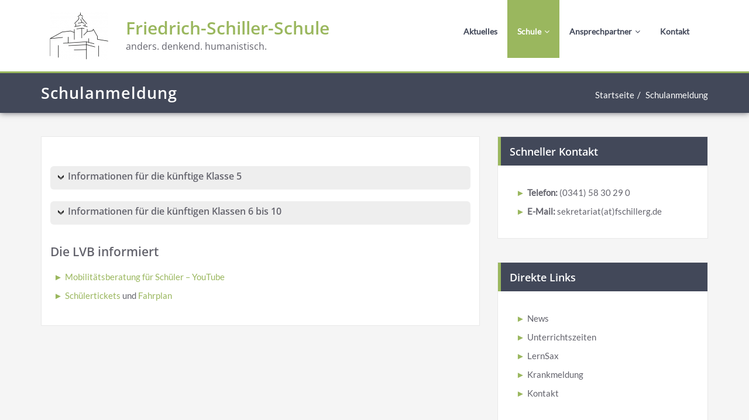

--- FILE ---
content_type: text/html; charset=UTF-8
request_url: https://www.fschillerg.de/schulanmeldung/
body_size: 27742
content:
<!DOCTYPE html><html lang="de-DE"><head><meta charset="UTF-8"><meta name="viewport" content="width=device-width, initial-scale=1"><meta http-equiv="x-ua-compatible" content="ie=edge"><title>Schulanmeldung | Friedrich-Schiller-Schule</title><style type="text/css">/* Menu */
	ul.nav.navbar-nav.navbar-right li a {
    	color: #424859;
    }
    ul.nav.navbar-nav.navbar-right li a:hover {
    	color: #9ab75e;
    }
    ul.nav.navbar-nav.navbar-right li.active a{
    	color: #9ab75e;
    }
    /* Submenu */
    ul.nav.navbar-nav.navbar-right li.dropdown ul.dropdown-menu li,.navbar-custom .dropdown-menu > li > a,.open > a {
    	background-color: #ffffff;
    }
    .navbar-custom .dropdown-menu .open > a:hover,.navbar-custom .dropdown-menu > li > a:hover {
        background-color: #ffffff!important;
    }
    ul.nav.navbar-nav.navbar-right li.dropdown ul.dropdown-menu li a {
    	color: #424859;
    }
    ul.nav.navbar-nav.navbar-right li.dropdown ul.dropdown-menu li a:hover {
    	color: #9ab75e;
    }
    .nav.navbar-nav .dropdown-item:focus, .nav.navbar-nav .dropdown-item:hover {
	    background-color: transparent;
    }
    ul.nav.navbar-nav.navbar-right li.dropdown ul.dropdown-menu li.active a {
		color: #9ab75e;
    }   
/* Banner */
.page-title-section .page-title h1 {
	color: #fff;
}
/* Breadcrumb */
/* Slider Section */
#slider-carousel .slide-text-bg1 h1,#slider-carousel .format-video h1,#slider-carousel .format-status h1{
    color: #ffffff!important;
}
#slider-carousel .format-quote,#slider-carousel .format-aside p,.slide-text-bg1 p,#slider-carousel .format-video p,#slider-carousel .format-status p {
    color: #ffffff!important;
}

/* Testimonial Section */
.testimonial-section h1.white {
    color: #ffffff !important;
}
.testimonial-section p.white {
    color: #ffffff!important;
}
.testimonial-section .author-box img {
    border: 2px solid #ffffff!important;
}
.testimonial-section .author-description p, .testimonial-section .testmonial-block .entry-content p {
    color: #64646d!important;
}
.testmonial-area .name a,.testmonial-area .name, .testimonial-section h4 a {
    color: #ffffff!important;
}
.testmonial-area span.designation, .testimonial-section .designation{
    color: #ffffff!important;
}
/* CTA SECTION */
.sm-callout h4, .sm-callout h4 abbr  {
    color: #64646d!important;
}
.cta p {
    color: #ffffff;
}

/* Single Post/Page */

/* Sidebar */
body .sidebar .section-header .widget-title {
    color: #ffffff!important;
}
body .sidebar p {
    color: #64646d!important;
}
.sidebar a {
    color: #64646d!important;
}

/* Footer Widgets */
    .site-footer p {
        color: #fff;
    }
    
        /* Sticky Header Color shceme */
    
        .header-sticky.stickymenu1, .header-sticky.stickymenu, .header-sticky.shrink
        {
            opacity: 1;
                    }</style><meta name='robots' content='max-image-preview:large' /><meta name="description" content="Melden Sie hier ihr/e Kind/er an der Friedrich-Schiller-Schule (Gymnasium der Stadt Leipzig) beziehungsweise an der Schule an der Messe-Alle – Gymnasium Wiederitzsch (Außenstelle der Friedrich-Schiller-Schule) an. Wir freuen uns auf Sie."><link rel='dns-prefetch' href='//www.fschillerg.de' /><link rel='dns-prefetch' href='//s.w.org' /><link rel="alternate" type="application/rss+xml" title="Friedrich-Schiller-Schule &raquo; Feed" href="https://www.fschillerg.de/feed/" /><link rel="alternate" type="application/rss+xml" title="Friedrich-Schiller-Schule &raquo; Kommentar-Feed" href="https://www.fschillerg.de/comments/feed/" /> <script type="text/javascript">window._wpemojiSettings = {"baseUrl":"https:\/\/s.w.org\/images\/core\/emoji\/14.0.0\/72x72\/","ext":".png","svgUrl":"https:\/\/s.w.org\/images\/core\/emoji\/14.0.0\/svg\/","svgExt":".svg","source":{"concatemoji":"https:\/\/www.fschillerg.de\/wp-includes\/js\/wp-emoji-release.min.js?ver=6.0.1"}};
/*! This file is auto-generated */
!function(e,a,t){var n,r,o,i=a.createElement("canvas"),p=i.getContext&&i.getContext("2d");function s(e,t){var a=String.fromCharCode,e=(p.clearRect(0,0,i.width,i.height),p.fillText(a.apply(this,e),0,0),i.toDataURL());return p.clearRect(0,0,i.width,i.height),p.fillText(a.apply(this,t),0,0),e===i.toDataURL()}function c(e){var t=a.createElement("script");t.src=e,t.defer=t.type="text/javascript",a.getElementsByTagName("head")[0].appendChild(t)}for(o=Array("flag","emoji"),t.supports={everything:!0,everythingExceptFlag:!0},r=0;r<o.length;r++)t.supports[o[r]]=function(e){if(!p||!p.fillText)return!1;switch(p.textBaseline="top",p.font="600 32px Arial",e){case"flag":return s([127987,65039,8205,9895,65039],[127987,65039,8203,9895,65039])?!1:!s([55356,56826,55356,56819],[55356,56826,8203,55356,56819])&&!s([55356,57332,56128,56423,56128,56418,56128,56421,56128,56430,56128,56423,56128,56447],[55356,57332,8203,56128,56423,8203,56128,56418,8203,56128,56421,8203,56128,56430,8203,56128,56423,8203,56128,56447]);case"emoji":return!s([129777,127995,8205,129778,127999],[129777,127995,8203,129778,127999])}return!1}(o[r]),t.supports.everything=t.supports.everything&&t.supports[o[r]],"flag"!==o[r]&&(t.supports.everythingExceptFlag=t.supports.everythingExceptFlag&&t.supports[o[r]]);t.supports.everythingExceptFlag=t.supports.everythingExceptFlag&&!t.supports.flag,t.DOMReady=!1,t.readyCallback=function(){t.DOMReady=!0},t.supports.everything||(n=function(){t.readyCallback()},a.addEventListener?(a.addEventListener("DOMContentLoaded",n,!1),e.addEventListener("load",n,!1)):(e.attachEvent("onload",n),a.attachEvent("onreadystatechange",function(){"complete"===a.readyState&&t.readyCallback()})),(e=t.source||{}).concatemoji?c(e.concatemoji):e.wpemoji&&e.twemoji&&(c(e.twemoji),c(e.wpemoji)))}(window,document,window._wpemojiSettings);</script> <style type="text/css">img.wp-smiley,
img.emoji {
	display: inline !important;
	border: none !important;
	box-shadow: none !important;
	height: 1em !important;
	width: 1em !important;
	margin: 0 0.07em !important;
	vertical-align: -0.1em !important;
	background: none !important;
	padding: 0 !important;
}</style><link rel='stylesheet' id='wp-block-library-css'  href='https://www.fschillerg.de/wp-includes/css/dist/block-library/style.min.css?ver=6.0.1' type='text/css' media='all' /><style id='global-styles-inline-css' type='text/css'>body{--wp--preset--color--black: #000000;--wp--preset--color--cyan-bluish-gray: #abb8c3;--wp--preset--color--white: #ffffff;--wp--preset--color--pale-pink: #f78da7;--wp--preset--color--vivid-red: #cf2e2e;--wp--preset--color--luminous-vivid-orange: #ff6900;--wp--preset--color--luminous-vivid-amber: #fcb900;--wp--preset--color--light-green-cyan: #7bdcb5;--wp--preset--color--vivid-green-cyan: #00d084;--wp--preset--color--pale-cyan-blue: #8ed1fc;--wp--preset--color--vivid-cyan-blue: #0693e3;--wp--preset--color--vivid-purple: #9b51e0;--wp--preset--gradient--vivid-cyan-blue-to-vivid-purple: linear-gradient(135deg,rgba(6,147,227,1) 0%,rgb(155,81,224) 100%);--wp--preset--gradient--light-green-cyan-to-vivid-green-cyan: linear-gradient(135deg,rgb(122,220,180) 0%,rgb(0,208,130) 100%);--wp--preset--gradient--luminous-vivid-amber-to-luminous-vivid-orange: linear-gradient(135deg,rgba(252,185,0,1) 0%,rgba(255,105,0,1) 100%);--wp--preset--gradient--luminous-vivid-orange-to-vivid-red: linear-gradient(135deg,rgba(255,105,0,1) 0%,rgb(207,46,46) 100%);--wp--preset--gradient--very-light-gray-to-cyan-bluish-gray: linear-gradient(135deg,rgb(238,238,238) 0%,rgb(169,184,195) 100%);--wp--preset--gradient--cool-to-warm-spectrum: linear-gradient(135deg,rgb(74,234,220) 0%,rgb(151,120,209) 20%,rgb(207,42,186) 40%,rgb(238,44,130) 60%,rgb(251,105,98) 80%,rgb(254,248,76) 100%);--wp--preset--gradient--blush-light-purple: linear-gradient(135deg,rgb(255,206,236) 0%,rgb(152,150,240) 100%);--wp--preset--gradient--blush-bordeaux: linear-gradient(135deg,rgb(254,205,165) 0%,rgb(254,45,45) 50%,rgb(107,0,62) 100%);--wp--preset--gradient--luminous-dusk: linear-gradient(135deg,rgb(255,203,112) 0%,rgb(199,81,192) 50%,rgb(65,88,208) 100%);--wp--preset--gradient--pale-ocean: linear-gradient(135deg,rgb(255,245,203) 0%,rgb(182,227,212) 50%,rgb(51,167,181) 100%);--wp--preset--gradient--electric-grass: linear-gradient(135deg,rgb(202,248,128) 0%,rgb(113,206,126) 100%);--wp--preset--gradient--midnight: linear-gradient(135deg,rgb(2,3,129) 0%,rgb(40,116,252) 100%);--wp--preset--duotone--dark-grayscale: url('#wp-duotone-dark-grayscale');--wp--preset--duotone--grayscale: url('#wp-duotone-grayscale');--wp--preset--duotone--purple-yellow: url('#wp-duotone-purple-yellow');--wp--preset--duotone--blue-red: url('#wp-duotone-blue-red');--wp--preset--duotone--midnight: url('#wp-duotone-midnight');--wp--preset--duotone--magenta-yellow: url('#wp-duotone-magenta-yellow');--wp--preset--duotone--purple-green: url('#wp-duotone-purple-green');--wp--preset--duotone--blue-orange: url('#wp-duotone-blue-orange');--wp--preset--font-size--small: 13px;--wp--preset--font-size--medium: 20px;--wp--preset--font-size--large: 36px;--wp--preset--font-size--x-large: 42px;}.has-black-color{color: var(--wp--preset--color--black) !important;}.has-cyan-bluish-gray-color{color: var(--wp--preset--color--cyan-bluish-gray) !important;}.has-white-color{color: var(--wp--preset--color--white) !important;}.has-pale-pink-color{color: var(--wp--preset--color--pale-pink) !important;}.has-vivid-red-color{color: var(--wp--preset--color--vivid-red) !important;}.has-luminous-vivid-orange-color{color: var(--wp--preset--color--luminous-vivid-orange) !important;}.has-luminous-vivid-amber-color{color: var(--wp--preset--color--luminous-vivid-amber) !important;}.has-light-green-cyan-color{color: var(--wp--preset--color--light-green-cyan) !important;}.has-vivid-green-cyan-color{color: var(--wp--preset--color--vivid-green-cyan) !important;}.has-pale-cyan-blue-color{color: var(--wp--preset--color--pale-cyan-blue) !important;}.has-vivid-cyan-blue-color{color: var(--wp--preset--color--vivid-cyan-blue) !important;}.has-vivid-purple-color{color: var(--wp--preset--color--vivid-purple) !important;}.has-black-background-color{background-color: var(--wp--preset--color--black) !important;}.has-cyan-bluish-gray-background-color{background-color: var(--wp--preset--color--cyan-bluish-gray) !important;}.has-white-background-color{background-color: var(--wp--preset--color--white) !important;}.has-pale-pink-background-color{background-color: var(--wp--preset--color--pale-pink) !important;}.has-vivid-red-background-color{background-color: var(--wp--preset--color--vivid-red) !important;}.has-luminous-vivid-orange-background-color{background-color: var(--wp--preset--color--luminous-vivid-orange) !important;}.has-luminous-vivid-amber-background-color{background-color: var(--wp--preset--color--luminous-vivid-amber) !important;}.has-light-green-cyan-background-color{background-color: var(--wp--preset--color--light-green-cyan) !important;}.has-vivid-green-cyan-background-color{background-color: var(--wp--preset--color--vivid-green-cyan) !important;}.has-pale-cyan-blue-background-color{background-color: var(--wp--preset--color--pale-cyan-blue) !important;}.has-vivid-cyan-blue-background-color{background-color: var(--wp--preset--color--vivid-cyan-blue) !important;}.has-vivid-purple-background-color{background-color: var(--wp--preset--color--vivid-purple) !important;}.has-black-border-color{border-color: var(--wp--preset--color--black) !important;}.has-cyan-bluish-gray-border-color{border-color: var(--wp--preset--color--cyan-bluish-gray) !important;}.has-white-border-color{border-color: var(--wp--preset--color--white) !important;}.has-pale-pink-border-color{border-color: var(--wp--preset--color--pale-pink) !important;}.has-vivid-red-border-color{border-color: var(--wp--preset--color--vivid-red) !important;}.has-luminous-vivid-orange-border-color{border-color: var(--wp--preset--color--luminous-vivid-orange) !important;}.has-luminous-vivid-amber-border-color{border-color: var(--wp--preset--color--luminous-vivid-amber) !important;}.has-light-green-cyan-border-color{border-color: var(--wp--preset--color--light-green-cyan) !important;}.has-vivid-green-cyan-border-color{border-color: var(--wp--preset--color--vivid-green-cyan) !important;}.has-pale-cyan-blue-border-color{border-color: var(--wp--preset--color--pale-cyan-blue) !important;}.has-vivid-cyan-blue-border-color{border-color: var(--wp--preset--color--vivid-cyan-blue) !important;}.has-vivid-purple-border-color{border-color: var(--wp--preset--color--vivid-purple) !important;}.has-vivid-cyan-blue-to-vivid-purple-gradient-background{background: var(--wp--preset--gradient--vivid-cyan-blue-to-vivid-purple) !important;}.has-light-green-cyan-to-vivid-green-cyan-gradient-background{background: var(--wp--preset--gradient--light-green-cyan-to-vivid-green-cyan) !important;}.has-luminous-vivid-amber-to-luminous-vivid-orange-gradient-background{background: var(--wp--preset--gradient--luminous-vivid-amber-to-luminous-vivid-orange) !important;}.has-luminous-vivid-orange-to-vivid-red-gradient-background{background: var(--wp--preset--gradient--luminous-vivid-orange-to-vivid-red) !important;}.has-very-light-gray-to-cyan-bluish-gray-gradient-background{background: var(--wp--preset--gradient--very-light-gray-to-cyan-bluish-gray) !important;}.has-cool-to-warm-spectrum-gradient-background{background: var(--wp--preset--gradient--cool-to-warm-spectrum) !important;}.has-blush-light-purple-gradient-background{background: var(--wp--preset--gradient--blush-light-purple) !important;}.has-blush-bordeaux-gradient-background{background: var(--wp--preset--gradient--blush-bordeaux) !important;}.has-luminous-dusk-gradient-background{background: var(--wp--preset--gradient--luminous-dusk) !important;}.has-pale-ocean-gradient-background{background: var(--wp--preset--gradient--pale-ocean) !important;}.has-electric-grass-gradient-background{background: var(--wp--preset--gradient--electric-grass) !important;}.has-midnight-gradient-background{background: var(--wp--preset--gradient--midnight) !important;}.has-small-font-size{font-size: var(--wp--preset--font-size--small) !important;}.has-medium-font-size{font-size: var(--wp--preset--font-size--medium) !important;}.has-large-font-size{font-size: var(--wp--preset--font-size--large) !important;}.has-x-large-font-size{font-size: var(--wp--preset--font-size--x-large) !important;}</style><link rel='stylesheet' id='collapscore-css-css'  href='https://www.fschillerg.de/wp-content/cache/autoptimize/css/autoptimize_single_696080ba6a81a1d37f84d5152ee76307.css?ver=1.0' type='text/css' media='all' /><style id='collapscore-css-inline-css' type='text/css'>.collapseomatic {
  margin-top: 20px;
  font-size: 105%;
  font-weight: 600;
  padding: 10px;
  padding-left: 33px;
  background-color: #eee;
  border-radius: 6px;
  background-position-x: 12px;
  background-position-y: 16px;
}
.collapseomatic_content{
  padding: 18px;
  background-color: #fff;
  border: #eee solid;
  margin-top: -5px;
  margin-left: 0px;
}</style><link rel='stylesheet' id='collapseomatic-css-css'  href='https://www.fschillerg.de/wp-content/cache/autoptimize/css/autoptimize_single_45d14525fb49c256e04a6f096e8d96ed.css?ver=1.6' type='text/css' media='all' /><link rel='stylesheet' id='bootstrap-css'  href='https://www.fschillerg.de/wp-content/cache/autoptimize/css/autoptimize_single_c4d30a539021b1f69c890ee6d9c605ef.css?ver=6.0.1' type='text/css' media='all' /><link rel='stylesheet' id='style-css'  href='https://www.fschillerg.de/wp-content/themes/spicepress-pro-child-theme/style.css?ver=6.0.1' type='text/css' media='all' /><link rel='stylesheet' id='spicepress-light-css-css'  href='https://www.fschillerg.de/wp-content/cache/autoptimize/css/autoptimize_single_ac9ff4e31f2a5b2b9298697aeae034b6.css?ver=6.0.1' type='text/css' media='all' /><link rel='stylesheet' id='spicepress-font-awesome.min-css-css'  href='https://www.fschillerg.de/wp-content/themes/spicepress-pro/css/font-awesome/css/font-awesome.min.css?ver=6.0.1' type='text/css' media='all' /><link rel='stylesheet' id='spicepress-media-responsive-css-css'  href='https://www.fschillerg.de/wp-content/cache/autoptimize/css/autoptimize_single_92e2ca5eeab432add81d5130f2e0681a.css?ver=6.0.1' type='text/css' media='all' /><link rel='stylesheet' id='spicepress-owl-carousel-css-css'  href='https://www.fschillerg.de/wp-content/cache/autoptimize/css/autoptimize_single_69fba1f79759d2917ee903cd6427426f.css?ver=6.0.1' type='text/css' media='all' /><link rel='stylesheet' id='spicepress-fonts-css'  href='https://www.fschillerg.de/wp-content/uploads/omgf/spicepress-fonts/spicepress-fonts.css?ver=1667329635' type='text/css' media='all' /><link rel='stylesheet' id='spicepress-google-fonts-css'  href='https://www.fschillerg.de/wp-content/uploads/omgf/spicepress-google-fonts/spicepress-google-fonts.css?ver=1667329635' type='text/css' media='all' /><link rel='stylesheet' id='spicepress-pro-child-parent-style-css'  href='https://www.fschillerg.de/wp-content/cache/autoptimize/css/autoptimize_single_a15d04627b7fba4e6eb1c3de6717b6eb.css?ver=6.0.1' type='text/css' media='all' /><style type='text/css'></style><script type='text/javascript' src='https://www.fschillerg.de/wp-includes/js/jquery/jquery.min.js?ver=3.6.0' id='jquery-core-js'></script> <script defer type='text/javascript' src='https://www.fschillerg.de/wp-includes/js/jquery/jquery-migrate.min.js?ver=3.3.2' id='jquery-migrate-js'></script> <script defer type='text/javascript' src='https://www.fschillerg.de/wp-content/themes/spicepress-pro/js/bootstrap.min.js?ver=6.0.1' id='bootstrap-js-js'></script> <script type='text/javascript' id='spicepress-menu-js-js-extra'>var breakpoint_settings = {"menu_breakpoint":"1200"};</script> <script defer type='text/javascript' src='https://www.fschillerg.de/wp-content/cache/autoptimize/js/autoptimize_single_de2eab1f53fdb2abe36ea209ddeecc22.js?ver=6.0.1' id='spicepress-menu-js-js'></script> <script defer type='text/javascript' src='https://www.fschillerg.de/wp-content/cache/autoptimize/js/autoptimize_single_62da42bd3dc9f97f983dc214182a4527.js?ver=6.0.1' id='spicepress-page-scroll_js-js'></script> <script defer type='text/javascript' src='https://www.fschillerg.de/wp-content/themes/spicepress-pro/js/owl.carousel.min.js?ver=6.0.1' id='owl-carousel-min-js-js'></script> <script defer type='text/javascript' src='https://www.fschillerg.de/wp-content/themes/spicepress-pro/js/lightbox/lightbox-2.6.min.js?ver=6.0.1' id='spicepress-light-js-js'></script> <script defer type='text/javascript' src='https://www.fschillerg.de/wp-content/cache/autoptimize/js/autoptimize_single_1dd257818e0bfaa6f8a82f141eeb54ff.js?ver=6.0.1' id='spicepress-mp-masonry-js-js'></script> <link rel="https://api.w.org/" href="https://www.fschillerg.de/wp-json/" /><link rel="alternate" type="application/json" href="https://www.fschillerg.de/wp-json/wp/v2/pages/806" /><link rel="EditURI" type="application/rsd+xml" title="RSD" href="https://www.fschillerg.de/xmlrpc.php?rsd" /><link rel="wlwmanifest" type="application/wlwmanifest+xml" href="https://www.fschillerg.de/wp-includes/wlwmanifest.xml" /><meta name="generator" content="WordPress 6.0.1" /><link rel='shortlink' href='https://www.fschillerg.de/?p=806' /><link rel="alternate" type="application/json+oembed" href="https://www.fschillerg.de/wp-json/oembed/1.0/embed?url=https%3A%2F%2Fwww.fschillerg.de%2Fschulanmeldung%2F" /><link rel="alternate" type="text/xml+oembed" href="https://www.fschillerg.de/wp-json/oembed/1.0/embed?url=https%3A%2F%2Fwww.fschillerg.de%2Fschulanmeldung%2F&#038;format=xml" /><style>#category-posts-3-internal ul {padding: 0;}
#category-posts-3-internal .cat-post-item img {max-width: initial; max-height: initial; margin: initial;}
#category-posts-3-internal .cat-post-author {margin-bottom: 0;}
#category-posts-3-internal .cat-post-thumbnail {margin: 5px 10px 5px 0;}
#category-posts-3-internal .cat-post-item:before {content: ""; clear: both;}
#category-posts-3-internal .cat-post-excerpt-more {display: inline-block;}
#category-posts-3-internal .cat-post-item {list-style: none; margin: 3px 0 10px; padding: 3px 0;}
#category-posts-3-internal .cat-post-item:after {content: ""; display: table;	clear: both;}
#category-posts-3-internal .cat-post-item .cat-post-title {overflow: hidden;text-overflow: ellipsis;white-space: initial;display: -webkit-box;-webkit-line-clamp: 2;-webkit-box-orient: vertical;padding-bottom: 0 !important;}
#category-posts-3-internal .cat-post-item:after {content: ""; display: table;	clear: both;}
#category-posts-3-internal .cat-post-thumbnail {display:block; float:left; margin:5px 10px 5px 0;}
#category-posts-3-internal .cat-post-crop {overflow:hidden;display:block;}
#category-posts-3-internal p {margin:5px 0 0 0}
#category-posts-3-internal li > div {margin:5px 0 0 0; clear:both;}
#category-posts-3-internal .dashicons {vertical-align:middle;}
#category-posts-4-internal ul {padding: 0;}
#category-posts-4-internal .cat-post-item img {max-width: initial; max-height: initial; margin: initial;}
#category-posts-4-internal .cat-post-author {margin-bottom: 0;}
#category-posts-4-internal .cat-post-thumbnail {margin: 5px 10px 5px 0;}
#category-posts-4-internal .cat-post-item:before {content: ""; clear: both;}
#category-posts-4-internal .cat-post-excerpt-more {display: inline-block;}
#category-posts-4-internal .cat-post-item {list-style: none; margin: 3px 0 10px; padding: 3px 0;}
#category-posts-4-internal .cat-post-item:after {content: ""; display: table;	clear: both;}
#category-posts-4-internal .cat-post-item .cat-post-title {overflow: hidden;text-overflow: ellipsis;white-space: initial;display: -webkit-box;-webkit-line-clamp: 2;-webkit-box-orient: vertical;padding-bottom: 0 !important;}
#category-posts-4-internal .cat-post-item:after {content: ""; display: table;	clear: both;}
#category-posts-4-internal .cat-post-thumbnail {display:block; float:left; margin:5px 10px 5px 0;}
#category-posts-4-internal .cat-post-crop {overflow:hidden;display:block;}
#category-posts-4-internal p {margin:5px 0 0 0}
#category-posts-4-internal li > div {margin:5px 0 0 0; clear:both;}
#category-posts-4-internal .dashicons {vertical-align:middle;}</style><link rel="canonical" href="https://www.fschillerg.de/schulanmeldung/" /><style type="text/css">@media (max-width: 1200px) { 
            .navbar-custom .dropdown-menu {
                border-top: none !important;
                border-bottom: none !important;	
                box-shadow: none !important;
                border: none;
            }	
            .navbar-classic .navbar-nav .nav .open > a, 
            .navbar-classic .navbar-nav .nav .open > a:hover, 
            .navbar-classic .navbar-nav .nav .open > a:focus { 
                border-color: #9ab75e;
            }

        }

        @media (max-width: 1200px) {	
            .navbar-classic .navbar-nav > li > a:hover, 
            .navbar-classic .navbar-nav > li > a:focus {
                background-color: transparent;
                color: #9ab75e;
            }
            .navbar-classic .navbar-nav > .open > a,
            .navbar-classic .navbar-nav > .open > a:hover,
            .navbar-classic .navbar-nav > .open > a:focus { 
                background-color: transparent; 
                color: #9ab75e; 
            }
            .navbar-classic .navbar-nav > .active > a, 
            .navbar-classic .navbar-nav > .active > a:hover, 
            .navbar-classic .navbar-nav > .active > a:focus {
                background-color: transparent;
                color: #9ab75e;
                border-top: none !important;
            }	
        }

        @media (min-width: 100px) and (max-width: 1200px) { 
            .navbar .navbar-nav > .active > a, 
            .navbar .navbar-nav > .active > a:hover, 
            .navbar .navbar-nav > .active > a:focus {
                color: #9ab75e !important;
                background-color: transparent !important;
            }
            .navbar .navbar-nav > .open > a,
            .navbar .navbar-nav > .open > a:hover,
            .navbar .navbar-nav > .open > a:focus { 
                background-color: transparent; 
                color: #9ab75e; 
                border-bottom: 1px dotted #4c4a5f; 
            }
        }

        /*===================================================================================*/
        /*	NAVBAR
        /*===================================================================================*/

        .navbar-custom {
            background-color: #fff;
            border: 0;
            border-radius: 0;
            z-index: 1000;
            font-size: 1.000rem;
            transition: background, padding 0.4s ease-in-out 0s;
            margin: 0; 
            min-height: 90px;
        }
        .navbar a { transition: color 0.125s ease-in-out 0s; }
        .navbar-custom .navbar-brand {
            letter-spacing: 1px;
            font-weight: 600;
            font-size: 2.000rem;
            line-height: 1.5;
            color: #1b1b1b;
            margin-left: 0px !important;
            height: auto;
            padding: 26px 30px 26px 15px;
        }
        .site-branding-text { float: left; margin: 0; padding: 13px 50px 13px 0; }
        .site-title { height: auto; font-size: 1.875rem; line-height: 1.3; font-weight: 600; margin: 0; padding: 0px; }
        .site-description { padding: 0; margin: 0; }
        .navbar-custom .navbar-nav li { margin: 0px; padding: 0; }
        .navbar-custom .navbar-nav li > a {
            position: relative;
            color: #1b1b1b;
            font-weight: 600;
            font-size: 0.875rem;
            padding: 35px 17px;
            transition: all 0.3s ease-in-out 0s;
        }
                .navbar-custom .navbar-nav li > a > i {
                padding-left: 5px;
            }
            /*Dropdown Menu*/
        .navbar-custom .dropdown-menu {
            border-radius: 0;
            padding: 0;
            min-width: 200px;
            background-color: #21202e;
            box-shadow: 0 0 3px 0 rgba(0, 0, 0, 0.5);
            position: static;
            float: none;
            width: auto;
            margin-top: 0;
        }
        .navbar-custom .dropdown-menu > li { padding: 0 10px; margin: 0; }
        .navbar-custom .dropdown-menu > li > a {
            color: #d5d5d5;
            border-bottom: 1px dotted #363544;
            font-weight: 600;
            font-size: 0.875rem;
            padding: 12px 15px;
            transition: all 0.2s ease-in-out 0s;
            letter-spacing: 0.7px;	
            white-space: normal;
        }
        .navbar-custom .dropdown-menu > li > a:hover, 
        .navbar-custom .dropdown-menu > li > a:focus {
            padding: 12px 15px 12px 20px;
        }
        .navbar-custom .dropdown-menu > li > a:hover, 
        .navbar-custom .dropdown-menu > li > a:focus {
            color: #ffffff;
            background-color: #282737;
        }
        .navbar-custom .dropdown-menu .dropdown-menu {
            left: 100%;
            right: auto;
            top: 0;
            margin-top: 0;
        }
        .navbar-custom .dropdown-menu.left-side .dropdown-menu {
            border: 0;
            right: 100%;
            left: auto;
        }
        .navbar-custom .dropdown-menu .open > a,
        .navbar-custom .dropdown-menu .open > a:focus,
        .navbar-custom .dropdown-menu .open > a:hover {
            background: #282737;
            color: #fff;
        }
        .nav .open > a, 
        .nav .open > a:hover, 
        .nav .open > a:focus { 
            border-color: #363544;
        } 
        .navbar-custom .dropdown-menu > .active > a, 
        .navbar-custom .dropdown-menu > .active > a:hover, 
        .navbar-custom .dropdown-menu > .active > a:focus {
            color: #fff;
            background-color: transparent;
        }
        .navbar-custom .navbar-toggle .icon-bar { background: #121213; width: 40px; height: 2px; }
        .navbar-toggle .icon-bar + .icon-bar { margin-top: 8px; }


        /*--------------------------------------------------------------
                Navbar Overlapped & Stiky Header Css
        --------------------------------------------------------------*/

        body.page .header-overlapped ~ #slider-carousel,
        body.woocommerce-page .header-overlapped ~ #slider-carousel { margin: -70px 0 70px; }
        body.page-template.page-template-template-business .header-overlapped ~ #slider-carousel, 
        body.blog .header-overlapped, 
        body.page-template.page-template-template-overlapped .header-overlapped ~ #slider-carousel,body.page-template.page-template-template-overlaped .header-overlapped ~ #slider-carousel { 
            margin: 0px; 
        }
        body.home.blog .header-overlapped, 
        body.page-template-template-business .header-overlapped, 
        body.page-template-template-overlaped .header-overlapped { 
            background-color: transparent; 
            margin: 0; 
            position: relative; 
            z-index: 99; 
        }
        .header-overlapped { margin: 0 0 70px; }
        .header-overlapped .page-title-section { background-color: transparent !important; }
        .navbar-overlapped {
            position: absolute;
            right: 0;
            left: 0;
            top: 0;
            z-index: 20;
            background-color: rgba(0,0,0,0.2);
        }
        @media (min-width:550px) {
            body.home.blog .navbar-overlapped, 
            body.page-template-template-business .navbar-overlapped,body.page-template-template-overlaped .navbar-overlapped { 
                position: absolute; 
                right: 0; 
                left: 0; 
                top: 0; 
                z-index: 20;
            }
        }
        .navbar-overlapped { min-height: 90px; position: relative; }
        .header-overlapped .page-seperate {display: none;}
        .navbar-overlapped .navbar-brand { padding: 20px 0px; color: #ffffff; }
        .navbar-overlapped .navbar-brand:hover, 
        .navbar-overlapped .navbar-brand:focus { 
            color: #ffffff; 
        }
        .navbar-overlapped .site-title a, 
        .navbar-overlapped .site-title a:hover, 
        .navbar-overlapped .site-title a:focus, 
        .navbar-overlapped .site-description {
            color: #fff;
        }
        .navbar-overlapped .navbar-nav > li > a {
            color: #fff;
            border-bottom: 2px solid transparent;
            padding: 34px 10px;
            margin-left: 5px;
            margin-right: 5px;
        }
        .navbar-overlapped .navbar-nav > li > a:hover, 
        .navbar-overlapped .navbar-nav > li > a:focus {
            background-color: transparent;
            color: #fff;
            border-bottom: 2px solid rgba(255,255,255,1);
        }
        .navbar-overlapped .navbar-nav > .open > a,
        .navbar-overlapped .navbar-nav > .open > a:hover,
        .navbar-overlapped .navbar-nav > .open > a:focus { 
            background-color: transparent; 
            color: #fff; 
            border-bottom: 2px solid transparent; 
        } 
        .navbar-overlapped .navbar-nav > .active > a, 
        .navbar-overlapped .navbar-nav > .active > a:hover, 
        .navbar-overlapped .navbar-nav > .active > a:focus { 
            background-color: transparent !important;
            color: #fff;
            border-bottom: 2px solid rgba(255,255,255,1);
        }
        .navbar-overlapped .cart-header { width: 25px; height: 25px; margin: 33px 7px 32px 20px; }
        .navbar-overlapped .cart-header > a.cart-icon { color: #fff; border: 1px solid #ffffff; }
        .navbar-overlapped .cart-header > a.cart-icon { width: auto; height: auto; border: 0 none; padding: 0; }
        .navbar-overlapped .cart-header > a .cart-total { right: -11px; top: -4px; }

        /*Header Stiky Menu*/
        .stiky-header{
            position: fixed !important;
            top: 0;
            left: 0;
            right: 0;
            z-index: 999;
            background: #21202e;
            transition: all 0.3s ease;
            min-height: 70px;
            box-shadow: 0 2px 3px rgba(0,0,0,.1)
        }
        .navbar-overlapped.stiky-header .navbar-brand { padding: 10px 0px; }
        .navbar-overlapped.stiky-header .site-branding-text { padding: 3px 50px 3px 15px; }
        .navbar-overlapped.stiky-header .navbar-nav > li > a { padding: 24px 10px; }
        .navbar-overlapped.stiky-header .cart-header { margin: 23px 7px 22px 20px; }

        /*--------------------------------------------------------------
                Navbar Classic Header Css
        --------------------------------------------------------------*/

        .mobile-header { display: none !important; }
        @media (max-width: 1200px) {
            .desktop-header { display: none !important; }
            #wrapper .mobile-header { display: block !important; }
            .mobile-header .navbar-classic { background-color: #fff !important; }
        }
        .navbar-classic { z-index: 20; background-color: #21202e; }
        .navbar-classic { min-height: 60px; }
        .navbar-classic .navbar-nav { float: none !important; }
        .navbar-classic .navbar-nav > li > a { color: #fff; padding: 20px 25px; }
        .navbar-classic .navbar-collapse { border-top: 1px solid #434158; }
        .navbar-classic .cart-header { width: 25px; height: 25px; margin: 18px 10px 17px 20px; }
        .navbar-classic .cart-header > a.cart-icon { color: #fff; border: 1px solid #ffffff; }
        .navbar-classic .cart-header > a.cart-icon { width: auto; height: auto; border: 0 none; padding: 0; }
        .navbar-classic .cart-header > a .cart-total { right: -11px; top: -4px; }
        .header-widget-info .navbar-brand { height: auto; padding: 15px 0px; }

        @media (min-width: 1200px) and (max-width: 1201px) { 
            /*Navbar Classic*/
            .navbar-classic .navbar-nav > li > a { padding: 20px 25px; }
            .navbar-classic .navbar-nav .cart-header { margin: 18px 12px 18px 20px; }
        }

        /*--------------------------------------------------------------
                Menubar - Media Queries
        --------------------------------------------------------------*/

        @media (min-width: 1200px){

            .navbar-collapse.collapse {
                display: block !important;
            }
            .navbar-nav {
                margin: 0;
            }
            .navbar-custom .navbar-nav > li {
                float: left;
            }
            .navbar-header {
                float: left;
            }
            .navbar-toggle {
                display: none;
            }
        }

        @media (min-width: 1050px){
            .navbar-custom .navbar-brand {
                padding: 20px 50px 20px 0;
            }
            /* Navbar Classic */
            .navbar-classic .navbar-nav { float: none !important; }
        }
        @media (min-width: 1200px) {
            .navbar-transparent { background: transparent; padding-bottom: 0px; padding-top: 0px; margin: 0; }
            .navbar-custom .open > .dropdown-menu { visibility: visible; opacity: 1; }
            .navbar-right .dropdown-menu { right: auto; left: 0; }
            .navbar-classic .navbar-collapse { padding-right: 5px; padding-left: 5px; }
        }
            @media (min-width: 1201px) {
            .navbar-custom .container-fluid {
                width: 970px;
                padding-right: 15px;
                padding-left: 15px;
                margin-right: auto;
                margin-left: auto;
            }


            .navbar-custom .dropdown-menu { 
                border-top: 2px solid #9ab75e !important;
                border-bottom: 2px solid #9ab75e !important;
                position: absolute !important; 
                display: block; 
                visibility: hidden; 
                opacity: 0; 
            }
            .navbar-custom .dropdown-menu > li > a { padding: 12px 15px !important; }
            .navbar-custom .dropdown-menu > li > a:hover, 
            .navbar-custom .dropdown-menu > li > a:focus {
                padding: 12px 15px 12px 20px !important;
            }	
            .navbar-custom .open .dropdown-menu { background-color: #21202e !important; }
            .navbar-custom .dropdown-menu { position: absolute; display: block; visibility: hidden; opacity: 0; }
            .navbar-custom .dropdown-menu > li > a i {
                float: right;
            }

        }
        @media (min-width: 1200px) {
            .navbar-custom .container-fluid {
                width: 1170px;
                padding-right: 15px;
                padding-left: 15px;
                margin-right: auto;
                margin-left: auto;
            }
        }
        @media (min-width: 1200px) {
            .navbar-custom .container-fluid.fullwidth {
                width: auto !important;
            }
        }


        /** BELOW MAX-WIDTH MEDIA QUERIES **/

        @media (max-width: 1200px) {
            /* Navbar */
            .navbar-custom .navbar-nav { letter-spacing: 0px; margin-top: 1px; margin-bottom: 0; }
            .navbar-custom .navbar-nav li { margin: 0 15px; padding: 0; }
            .navbar-custom .navbar-nav li > a { color: #bbb; padding: 12px 0px 12px 0px; }
            .navbar-custom .navbar-nav > li > a:focus,
            .navbar-custom .navbar-nav > li > a:hover {
                background: transparent;
                color: #fff;
            }
            .navbar-custom .dropdown-menu > li > a {
                display: block;
                clear: both;
                font-weight: normal;
            }
            .navbar-custom .dropdown-menu > li > a:hover, 
            .navbar-custom .dropdown-menu > li > a:focus {
                background-color: #21202F;
                color: #fff;
                padding: 12px 0px 12px 0px;
            }
            .navbar-custom .open .dropdown-menu {
                position: static;
                float: none;
                width: auto;
                margin-top: 0;
                background-color: transparent;
                border: 0;
                -webkit-box-shadow: none;
                box-shadow: none;
            }
            .navbar-custom .open .dropdown-menu > li > a {
                line-height: 20px;
            }
            .navbar-custom .open .dropdown-menu .dropdown-header,
            .navbar-custom .open .dropdown-menu > li > a {
                padding: 12px 0px;
            }
            .navbar-custom .open .dropdown-menu .dropdown-menu .dropdown-header,
            .navbar-custom .open .dropdown-menu .dropdown-menu > li > a {
                padding: 12px 0px;
            }
            .navbar-custom li a,
            .navbar-custom .dropdown-search {
                border-bottom: 1px dotted #4c4a5f !important;
            }
            .navbar-header { padding: 0px 15px; float: none; }
            .navbar-custom .navbar-brand { padding: 20px 50px 20px 0px; }
            .navbar-toggle { display: block; margin: 33px 15px 24px 0; padding: 9px 0px; }
            .site-branding-text { padding: 17px 50px 17px 15px; }
            .navbar-collapse { border-top: 1px solid transparent; box-shadow: inset 0 1px 0 rgba(255, 255, 255, 0.1); }
            .navbar-collapse.collapse { display: none!important; }
            .navbar-custom .navbar-nav { background-color: #21202e; float: none!important; margin: 0px }
            .navbar-custom .navbar-nav > li { float: none; }
            .navbar-collapse.collapse.in { display: block!important; }
            .collapsing { overflow: hidden!important; }
            .navbar-collapse, 
            .navbar-collapse.collapse.in { 
                padding-right: 0px;
                padding-left: 0px;
            } 

            /*Navbar Overlapped*/
            .navbar-overlapped.stiky-header .navbar-toggle { 
                margin: 13px 15px 13px 0; 
            }	
            .navbar-overlapped.stiky-header .navbar-collapse.in {
                max-height: 500px;
                padding-right: 0px;
            }

        }
        @media (max-width: 1200px) { 
            .navbar-custom .dropdown a > i.fa {
                font-size: 0.938rem;
                position: absolute;
                right: 0;
                margin-top: -6px;
                top: 50%;
                padding-left: 7px;
            } 
            /*Navbar Overlapped*/
            .navbar-overlapped.stiky-header .navbar-brand { padding: 20px 0px; }
            .navbar-overlapped.stiky-header .navbar-nav > li > a { padding: 12px 15px; }
            .navbar-overlapped .navbar-nav > li > a:hover, 
            .navbar-overlapped .navbar-nav > li > a:focus {
                border-bottom: 1px dotted #4c4a5f;
            }
            .navbar-overlapped .navbar-nav > .active > a, 
            .navbar-overlapped .navbar-nav > .active > a:hover, 
            .navbar-overlapped .navbar-nav > .active > a:focus {
                border-bottom: 1px dotted #4c4a5f;
            }
            .navbar-overlapped .navbar-toggle { color: #fff; }
            .navbar-overlapped .navbar-toggle .icon-bar { background-color: #fff; }	

        }
        @media (max-width: 1050px) {
            .navbar-header { padding: 0 15px; }
            .navbar-collapse, 
            .navbar-collapse.collapse.in { padding-right: 15px; padding-left: 15px; }
            .navbar-custom .navbar-brand { padding: 20px 50px 20px 15px; }
        }
        @media (max-width: 550px) { 
            .navbar-custom .navbar-brand { float: none; display: block; text-align: center; padding: 25px 15px 12px 15px; }
            .navbar-custom .navbar-brand img { margin: 0 auto; }
            .site-branding-text { padding: 17px 15px 17px 15px; float: none; text-align: center; }
            .navbar-toggle { float: none; margin: 10px auto 25px; }
            /*Navbar Overlapped*/
            .navbar-overlapped { position: relative; background-color: #21202e; border-bottom: 1px solid #4c4a5f; }
            .navbar-overlapped .navbar-collapse.in { bottom: 0px; }
            .navbar-overlapped .navbar-collapse { bottom: 0px; }	
            .navbar-overlapped.stiky-header .navbar-toggle { float: none; margin: 10px auto 25px; }
            .navbar-overlapped.stiky-header .site-branding-text { 
                padding: 17px 15px 17px 15px; 
                float: none; 
                text-align: center; 
            }
            body.blog .navbar-overlapped { position: relative; }

        }

        /*===================================================================================*/
        /*	CART ICON 
        /*===================================================================================*/
        .cart-header {
            width: 40px;
            height: 40px;
            line-height: 1.6;
            text-align: center;
            background: transparent;
            position: relative;
            float: right;
            margin: 25px 7px 25px 20px;
        }
        .cart-header > a.cart-icon {
            -wekbit-transition: all 0.3s;
            -moz-transition: all 0.3s;
            -o-transition: all 0.3s;
            transition: all 0.3s;
            display: inline-block;
            font-size: 1.125rem;
            color: #202020;
            width: 100%;
            height: 100%;
            border: 1px solid #eaeaea;
            -webkit-border-radius: 50%;
            -moz-border-radius: 50%;
            border-radius: 50%;
            padding: 4px;
        }
        .cart-header > a .cart-total {
            font-family: 'Open Sans', Sans-serif;
            font-size: 0.688rem;
            line-height: 1.7;
            color: #ffffff;
            font-weight: 600;
            position: absolute;
            right: -7px;
            top: -7px;
            padding: 1px;
            width: 1.225rem;
            height: 1.225rem;
            -webkit-border-radius: 50%;
            -moz-border-radius: 50%;
            border-radius: 50%;
            -wekbit-transition: all 0.3s;
            -moz-transition: all 0.3s;
            -o-transition: all 0.3s;
            transition: all 0.3s;
        }
        @media (min-width: 100px) and (max-width: 1200px) { 
            .cart-header { float: left; margin: 20px 7px 20px 15px !important; }
            .cart-header > a.cart-icon { color: #fff; }
        }


        /*-------------------------------------------------------------------------
        /* Navbar - Logo Right Align with Menu
        -------------------------------------------------------------------------*/

        @media (min-width: 1201px) {
            .navbar-header.align-right {
                float: right;
            }
            .navbar-header.align-right ~ .navbar-collapse { padding-left: 0; }
        }
        @media (max-width: 1200px) {  
            .navbar-header.align-right .navbar-toggle { 
                float: left;
                margin-left: 15px;
            }

        }
        .navbar-brand.align-right, .site-branding-text.align-right {
            float: right;
            margin-right: 0px;
            margin-left: 50px;
            padding-right: 0px;
        }
        @media (max-width: 1050px) {
            .navbar-brand.align-right, .site-branding-text.align-right {
                padding-right: 15px;
            }
        }
        @media (max-width: 550px) {
            .navbar-brand.align-right{ 
                float: none;
                padding: 10px 15px 30px 15px;
            }
            .site-branding-text.align-right { 
                float: none;
                padding: 10px 15px 30px 15px;
                margin-left: 0;
            }		
            .navbar-header.align-right .navbar-toggle { 
                float: none;
                margin: 30px auto 10px; 
            }
        }
        .p-lef-right-0 { padding-left: 0; padding-right: 0; }


        /*-------------------------------------------------------------------------
        /* Navbar - Logo Center Align with Menu
        -------------------------------------------------------------------------*/

        .mobile-header { display: none; }
        @media (max-width: 1200px){
            .desktop-header {
                display: none !important;
            }
            .mobile-header {
                display: block !important;
            }
        }
        .navbar-center-fullwidth .container-fluid {
            padding-left: 0px;
            padding-right: 0px;
            width: auto;
        }
        @media (min-width: 1201px) {
            .navbar-center-fullwidth .logo-area { 
                margin: 0 auto;
                padding: 40px 0;
                text-align: center;
            }
            .navbar-brand.align-center, .site-branding-text.align-center{
                float: none;
                padding: 0px;
                display: inline-block;
            }	
            .navbar-center-fullwidth .navbar-nav {
                float: none;
                margin: 0 auto;
                display: table;
            }
        }
        .navbar-center-fullwidth .navbar-collapse {
            border-top: 1px solid #e9e9e9;
            border-bottom: 1px solid #e9e9e9;
        }
        .navbar-center-fullwidth .navbar-nav > .active > a, 
        .navbar-center-fullwidth .navbar-nav > .active > a:hover, 
        .navbar-center-fullwidth .navbar-nav > .active > a:focus {
            color: #9ab75e !important;
            background-color: transparent !important;
        }
        .navbar-center-fullwidth .navbar-nav li > a {
            padding: 20px;
        }
        .navbar-center-fullwidth .dropdown-menu > li > a {
            padding: 12px 15px;
        }
        .navbar-center-fullwidth .sp-search-area {
            margin-top: 10px;
            margin-bottom: 8px;
        }</style><style>body.boxed{ background-image:url("https://www.fschillerg.de/wp-content/themes/spicepress-pro/images/bg-pattern/bg-img0.png");}</style><link rel="icon" href="https://www.fschillerg.de/wp-content/uploads/2020/07/logo2-150x150.png" sizes="32x32" /><link rel="icon" href="https://www.fschillerg.de/wp-content/uploads/2020/07/logo2-e1595417602853.png" sizes="192x192" /><link rel="apple-touch-icon" href="https://www.fschillerg.de/wp-content/uploads/2020/07/logo2-e1595417602853.png" /><meta name="msapplication-TileImage" content="https://www.fschillerg.de/wp-content/uploads/2020/07/logo2-e1595417602853.png" /><style type="text/css" id="wp-custom-css">body {
	max-width:1400px;
	margin:0 auto;
	-webkit-box-shadow:0px 0px 13px 5px rgba(0,0,0,0.25);
	box-shadow:0px 0px 13px 5px rgba(0,0,0,0.25);
}


.navbar{
	max-width:1400px;
}
/*button geringfuegig abgerundet*/
.wp-block-button__link, .wp-block-file .wp-block-file__button{
	border-radius:3px;
	padding:0.3em 0.6em 0.35em 0.6em !important;
}

/*
 * Download-Button
 * */

.wp-block-button__link, .wp-block-file .wp-block-file__button{
	background: #9ab75e;
	-webkit-box-shadow:inset 0px -3px 0px 0 #738945;
	-moz-box-shadow: inset 0px -3px 0px 0 #738945;
		box-shadow: inset 0px -3px 0px 0 #738945;
	font-size:0.9375rem;
}

.wp-block-buttons .wp-block-button{
	margin-bottom:20px;
}

.shrink{
	transition:none !important;
}

.header-sticky.shrink{
	padding-top:0px;
}

.bg-gallery{
	background-color:transparent;
}

/*======================*/
/*Header*/
/*======================*/

h1{
	font-size:1.7rem;
}

.page-breadcrumb{
	padding-top:10px;
}


/*Logo Padding Right*/
.navbar-custom .navbar-brand {
	padding: 20px 30px 20px 15px;
}

/*Ausrichtung Text neben Logo*/
.site-branding-text{
	padding: 28px 40px 13px 0px;
}



/*Ausrichtung Menue*
 * TODO Veränderung in mobilem Menue berücksichtigen
 */
@media (min-width: 1201px) { 
.navbar-custom .navbar-nav li > a{
	padding-top:44px;

}
	
}

ul.nav.navbar-nav.navbar-right li.active a{
	color:#fff;
}


/*
 *Slider 
 */

/*Slider*/
#slider-carousel .item {
    background-image: unset!important; 
	height: 55vh!important;
}

#slider-carousel {    background:url('https://www.fschillerg.de/wp-content/uploads/2020/11/IMG_1595-scaled-e1604779924353.jpg') !important;
	/*background:url('https://www.fschillerg.de/wp-content/uploads/IMG_2008-scaled.jpg') !important;*/
	
	
	
    background-repeat:no-repeat !important;
    background-size:cover !important;
    background-position:center center !important;
	height: 55vh!important;
}


@media (max-width: 1050px){
	#slider-carousel {
		height: 55vh!important;			
	background:url('https://www.fschillerg.de/wp-content/uploads/2021/01/IMG_1595-scaled-e1611525325604_mobile-e1611525620648.jpg') !important;		/*background:url('https://www.fschillerg.de/wp-content/uploads/IMG_2008-scaled.jpg') !important;*/
		background-repeat:no-repeat !important;
		background-size:cover !important;
    background-position:center center !important;
	}
	#slider-carousel .item {
		  height: 55vh!important;
	}

	.navbar-custom .navbar-brand{
		/*padding-bottom:5px;*/
	}

.service-section{
	padding:0;
		background-image:url('https://www.fschillerg.de/wp-content/uploads/2021/01/IMG_1632-scaled-e1611526106748_mobile-e1611527144130.jpg')!important;
	background-attachment:fixed;
	background-position:center center;
	background-size:cover;
}
	
	
}

/*
 * Fix color active li in third menue-layer
 * */
ul.nav.navbar-nav.navbar-right li.dropdown ul.dropdown-menu ul.dropdown-menu li.active a{
	color:#9ab75e;
}

ul.nav.navbar-nav.navbar-right li.dropdown ul.dropdown-menu ul.dropdown-menu li a{
	color:#424859;
}

ul.nav.navbar-nav.navbar-right li.dropdown ul.dropdown-menu ul.dropdown-menu li a:hover{
	color:#9ab75e;
}


/*Schatten unter Navbar*/
.nav.navbar.navbar-custom, .header-sticky.shrink{
	box-shadow:0 3px 5px rgba(0,0,0,0.1)!important;
}

/*grüner Balken unter Navbar*/
.navbar-custom.header-sticky{
	border-bottom:3px solid #9ab75e!important;
}


/*Banner Überschrift
 Hintergrundfarbe und Schatten*/
.page-title-section{
	background-color:#424859!important;
	box-shadow: 0px 0px 10px;
}
.page-title-section:after{
	background-image:none;	
}

/*Abstand oben/unten von Überschrift im Banner*/
.page-title-section{
	padding:15px 20px;
}

/*Abstand nach Banner*/
.page-seperate{
	padding-bottom: 40px;
}


/*Balkenfarbe in Sidebar*/
.sidebar .section-header{
	background-color: #424859;
}


/*TOP Meldung auf Startseite*/

#brandnew{

	/*background-color: rgba(255,255,255,.8);*/
	text-align:center;
	/*padding:10px 20px;*/
	position:absolute;
	bottom:0;
	right:0;
	z-index:100;
	width:100%;
	padding-bottom:25px;
  border-bottom: 0px solid #999;
}

/*#brandnew ul li::before{
	padding: 4px 0;
	content: "\25BA";
	color: #9ab75e;
	width:1.25;
	margin-left:-1.25em;	
	margin-right: 5px;
}*/

#brandnew a{
	color: #0f0f16;
	margin: 0 20px;
background-color: rgba(255,255,255,.95);
	padding: 10px 15px;
	border-radius: 2px;
	transition: all 0.2s;
	line-height:3.5;
	white-space: nowrap;
}


#brandnew a:hover{
	background-color:rgba(154,183,94,.9);
	color:#fff;
}


/*#brandnew a{
	font-size:100%;
	line-height:1;
	margin:0;

	padding:13px;
}*/

/*#brandnew{
	background-color: #9ab75e;
	background-color: #b92c2c;
	color: #fff; 
	text-align:center;
	padding:10px;
}

#brandnew a{
	color: #9ab75e;
	color: #b92c2c;
	margin: 0 20px;
	background-color: #fff;
	padding: 6px 8px;
	border-radius: 2px;
	transition: all 0.2s;
}



#brandnew a:hover{
	color: #a0a0a0;
}

#brandnew p{
	color:#fff;
	font-size:90%;
	line-height:2.1;
}*/


/*======================*/
/*Posts*/
/*======================*/

/*abstaende nach listen*/
.entry-content ul, .entry-content ol {
	padding:0 0 0 20px;
	margin: 0 0 20px 0;
}

/* ================
 * Ueberschriften
 * ================
*/


/* 
 * Hauprüberschrift h1 Post 
 * OHNE magrin-top
*/
.entry-content h1, .cont-section h1 {
	font-size: 1.3rem;
	font-weight: 600;
	margin-bottom: 10px;
	color: #64646d;
}

/* 
 * Hauprüberschrift wie h1 Post 
 * MIT magrin-top
*/
.entry-content h2, .cont-section h2{
	font-size: 1.3rem;
}

/* 
 * Hauprüberschrift wie 
 * eigentlich h2 Post 
 * OHNE magrin-top
*/
.entry-content h3, .cont-section h3{
	margin-top: 0px!important;
	font-size: 1.15rem;
}


/* 
 * Hauprüberschrift wie 
 * eigentlich h2 Post 
 * MIT magrin-top
*/
.entry-content h4, .cont-section h4{
	font-size: 1.15rem;
}

.entry-content h2, .entry-content h3, .entry-content h4, .entry-content h5, .entry-content h6, 
.cont-section h2, .cont-section h3, .cont-section h4, .cont-section h5, .cont-section h6{
	margin-top:30px;
	margin-bottom: 10px;
	color: #64646d;
	font-weight: 600;
}




/*======================*/
/*StartPage Service Section*/
/*======================*/
@media (min-width: 768px) and (max-width: 992px) {
.service-section .col-sm-6{
	width:100%;
}
}


.service-section{
	padding:0;
		background-image:url('https://www.fschillerg.de/wp-content/uploads/2020/11/IMG_1632-scaled-e1611526106748.jpg');
	background-attachment:fixed;
	background-position:center center;
	background-size:cover;
}
.service-section .overlay{
	padding: 70px 0 70px;	
}

.service-section h1.widget-title{
	color: #fff;
}



/*======================*/
/*StartPage Call Out Section*/
/*======================*/

.sm-callout{
	text-align: center;
}

.sm-callout h4{
	float:none;
}

/*======================*/
/*Footer*/
/*======================*/

.footer-sidebar ul {
	padding:0 0 0 0px;
}

#category-posts-3-internal li > div{
	margin: 0;
}

#category-posts-3-internal .cat-post-item{
	border-bottom: none;
}

#category-posts-4-internal li > div{
	margin: 0;
}

#category-posts-4-internal .cat-post-item{
	border-bottom: none;
}


/*
 * Table Layout
*/

.tstyle1 table, 
.tstyle1 table thead th, 
.tstyle1 table tbody td{
	background: none!important;
	vertical-align: top;
}


.tstyle1 table{
  border-collapse: collapse;
	border: none;
}

.tstyle1 table tr td, .tstyle1 table tr th{
/*border-bottom: 1px solid #AAAAAA;*/
	border-left: none;
	border-right: none; 
  padding: 8px 8px;
}

.tstyle1 tr:nth-child(even) {
  background: #9AB75E33;
}

.tstyle1 thead tr{
		background-color: #9AB75E33;
}

.tstyle1 thead tr th {
  /*border-top: 1px solid #AAAAAA;*/
	border-bottom: 1px solid #AAAAAA;
	border-left:none;
	border-right:none;
  font-weight: bold;
}

.tstyle1 tfoot .links {
  text-align: right;
}
.tstyle1 tfoot .links a{
  display: inline-block;
  background: #1C6EA4;
  color: #FFFFFF;
  padding: 2px 8px;
  border-radius: 5px;
}


.tstyle2 table, 
.tstyle2 table thead th, 
.tstyle2 table tbody td{
	background: none!important;
	vertical-align: top;
}


.tstyle2 table{
  border-collapse: collapse;
	border: none;
}

.tstyle2 table tr td, .tstyle2 table tr th{
/*border-bottom: 1px solid #AAAAAA;*/
	border-left: none;
	border-right: none; 
  padding: 8px 8px;
}

.tstyle2 tr:nth-child(even) {
  background: #fff;
}

.tstyle2 thead tr{
		background-color: #9AB75E33;
}

.tstyle2 thead tr th {
  /*border-top: 1px solid #AAAAAA;*/
	border-bottom: 1px solid #AAAAAA;
	border-left:none;
	border-right:none;
  font-weight: bold;
}

.tstyle2 tfoot .links {
  text-align: right;
}
.tstyle2 tfoot .links a{
  display: inline-block;
  background: #1C6EA4;
  color: #FFFFFF;
  padding: 2px 8px;
  border-radius: 5px;
}


/* center */
.talignC thead th, 
.talignC tbody td{
	text-align:center;	
}


/*
 * Tabelle erste Spalte fest
*/

.fixed-first-column-20 table thead tr th:first-child,
.fixed-first-column-20 table tbody tr td:first-child{
	width: 20%!important;
	max-width: 20%!important;
	min-width: 20%!important;
	word-break: break-all;
}

.fixed-first-column-30 table thead tr th:first-child,
.fixed-first-column-30 table tbody tr td:first-child{
	width: 30%!important;
	max-width: 30%!important;
	min-width: 30%!important;
	word-break: break-all;
}

.fixed-first-column-40 table thead tr th:first-child,
.fixed-first-column-40 table tbody tr td:first-child{
	width: 40%!important;
	word-break: break-all;
}



/*Farben in Tabellenzeile*/

.table-blue tr:nth-child(even) {
  background: #5E8DB733;
}

.table-blue thead tr{
		background-color: #5E8DB733;
}

.table-orange tr:nth-child(even) {
  background: #DDA63E33;
}

.table-orange thead tr{
		background-color: #DDA63E33;
}

.table-magenta tr:nth-child(even) {
  background: #DF4E4E33;
}

.table-magenta thead tr{
		background-color: #DF4E4E33;
}


/*
 *  Zitat
*/

.wp-block-quote{
	margin: 25px 0 25px;
}

.wp-block-quote p{
	font-size: 1.125rem;
}
.wp-block-quote cite{
	color: #424859;
}

/*
 * Galery in Post
*/
.wp-block-gallery ul{
	padding: 0px;
	margin: 0px;
}


/*
 * Listen in Post
*/
.entry-content ul{
	list-style-type:none;
	margin-left:5px;
}

.entry-content ul li::before {
  content: "\25BA";  /* Add content: \2022 is the CSS Code/unicode for a bullet */
  color: #9ab75e; /* Change the color */
  display: inline-block; /* Needed to add space between the bullet and the text */
  width: 1.25em; /* Also needed for space (tweak if needed) */
  margin-left: -1.25em; /* Also needed for space (tweak if needed) */
}

.blocks-gallery-grid li::before, .wp-block-gallery li::before{
	content:none!important;
}

/*
 * Listen in HTML- Widget 
 */
.custom-html-widget ul{
	list-style-type:none;
	margin-left:5px;
	padding: 0px 10px 0px 25px!important;
}
.custom-html-widget ul li::before {
  content: "\25BA";  /* Add content: \2022 is the CSS Code/unicode for a bullet */
  color: #9ab75e; /* Change the color */
  display: inline-block; /* Needed to add space between the bullet and the text */
  width: 1.25em; /* Also needed for space (tweak if needed) */
  margin-left: -1.25em; /* Also needed for space (tweak if needed) */
}

/*
 *Link Button 
 */

.wp-block-button a{
	background-color:#9ab75e;
}

.wp-block-button a:hover{
	background-color:#424859;
}

.wp-block-button__link{
	font-size:15px;
	padding:7px 15px;
}


/*letzten Menüpunkt nicht unterstrichen*/
.navbar-custom li:last-child a{
	border-bottom:none!important;
}




/*==================*/
/*mobiles Menü*/
/*==================*/

/*3 Striche des Menues*/
.navbar-overlapped .navbar-toggle .icon-bar{
	background-color:#424859;
}

/*Hintergrundfarbe Rolloutmenue*/
.navbar-custom .navbar-nav{
		background-color: #fff;
}

.navbar-custom .dropdown-menu{
	background-color: #fff;
}

.navbar-custom .dropdown-menu > li > a:hover, .navbar-custom .dropdown-menu > li > a:focus{
	background-color: #fff;
}

@media (max-width: 450px) {
	.custom-logo{
		display:none!important;
	}
	.site-branding-text{
		padding-top:15px!important;
	}
}

@media (max-width: 550px) {
	.navbar-custom .navbar-brand{
		padding: 15px 0px 5px 0
	}

	.site-title{
		font-size:1.475rem;
	}
	
	.navbar-toggle{
			margin:0px auto 10px;
	}
	
	.navbar-custom .navbar-toggle .icon-bar {
		width:30px;
	}
	.navbar-toggle .icon-bar + .icon-bar{
    margin-top:6px;
		width:30px;
	}
	
	.site-branding-text{
		padding: 0px 0px 5px 0px
	}
	
	.page-title h1{
		font-size: 1.5rem;
	}
	.page-breadcrumb{
		display:none;
	}
	
	.custom-logo img{
		width:70px;
	}


	#slider-carousel, #slider-carousel .item {
		max-height: 30vh!important;
	}
	
#brandnew{
	padding:8px;
}
	
#brandnew a{
	margin: 0 5px;
}	
	
#brandnew p{
	font-size:80%;
	line-height:2.5;
}
	
}

/*---------CUT OUT-----------*/

@media (min-width: 551px) and (max-width:1050){
	.navbar-custom .navbar-brand{
		padding:20px 30px 20px 15px!important;
	}
}



.blog-section .post{
	//padding-bottom:55px;
}




@media (min-width: 993px){
	.service-section .post{
		min-height: 415px;
	}
}

@media (min-width: 1200px){
	.service-section .post{
		min-height: 375px;
	}
	.navbar-custom .dropdown-menu .dropdown-menu{
		/*---------*/
	margin-top:0px!important;
}

.navbar-nav > li > .dropdown-menu, .navbar-nav > li > .dropdown-menu > li > .dropdown-menu{
-webkit-box-shadow: 0px 6px 9px -6px rgba(0,0,0,0.5); 
box-shadow: 0px 6px 9px -6px rgba(0,0,0,0.5);
	border-top:3px solid #9ab75e!important ;
	border-bottom:3px solid #9ab75e!important;
}
}




.jahresplan thead tr th:first-child, 
.jahresplan tbody tr td:first-child, 
.jahresplan thead tr th:last-child, 
.jahresplan tbody tr td:last-child{
	width:25%;
	max-width:25%;
	min-width:25%;
	word-break: break-all;
}


/*Links als extra button darstellen*/
.fss_link:hover{
	background-color:#64646d;
	color:#fff;
}

.fss_link{
	box-sizing:border-box;
	color: #fff;
		background-color: #9ab75e;
	-webkit-box-shadow: inset 0px -3px 0px 0 #738945;
	-moz-box-shadow: inset 0px -3px 0px 0 #738945
		box-shadow: inset 0px -3px 0px 0 #738945;
	font-size: 0.9375rem;
	padding: 0.3em 0.6em 0.35em 0.6em !important;
		border-radius: 3px;
}

/*Galerieanpassung*/
.wp-block-filebird-block-filebird-gallery{
	margin-left:0px!important;
	padding:0!important;
}
.blocks-gallery-grid{
	margin-left:0px!important;
}

.entry-content p, .entry-content ul{
	margin-bottom:10px;
}



/*Sidebar*/

.sidebar .section-header{
	padding: 10px 15px
}

.sidebar .section-header .widget-title
{
	font-size:1.15rem
}


div .wp-block-file:before {
	content: "\25BA";
	color: #9ab75e;
	display: inline-block;
	width: 1.25em;
	margin-left: 0.45em;
	float:left;
	margin-bottom: 4px;
}


/*Box-setting for site Schulvorstellung*/
.coolShadow{
	padding: 10px 15px;
	-webkit-box-shadow: none; 
	box-shadow: none;
	border-bottom:2px solid #eee;	
		padding-bottom: 1.75em;
}


.navbar-custom{
	border-bottom:3px solid	#9ab75e;
}

.no-wrap{
	white-space: nowrap;
}



/*Klasse zum temporären ausblenden von Inhalten auf Seite oder in Post*/
.hiddenContent{
	display:none;
}

/*startpage news section: background gradient*/
.blog-section.home-news{
	background:linear-gradient(180deg, rgb(255, 255, 255) 0%, rgb(245, 245, 245) 100%);
}


.mietra-section{
	border-top:1px solid #e8e8e8;
}

.collapseomatic{
	padding: 5px 0 10px 30px;
}

.christmasSanta img{
	position:fixed;
	z-index: 1000;
	max-width: 40px;
	left:10% ;
	top: 2.9em;
}

.site-title, .custom-logo img{
	transition: all 0.2s;
}

.custom-logo img:hover, .site-title:hover{
	opacity:0.6;
}


/*Tranzparenzhinweis Footer
 */

#FooterTransparenzHinweis{
	color:#616168;
	color:#9595a0;

}

/*Zitatbox*/
.wp-block-quote p{
	font-size: 0.9375rem;
	margin-bottom: 5px !important;
}

/*Hervorheben/Highlight von Wörtern*/

.fss_span{
	color: #9ab75e;
	font-weight:bold;
}</style></head><body class="page-template-default page page-id-806 wp-custom-logo wide" ><div id="wrapper"><div id="pseudoheader"></div><nav class=" navbar navbar-custom header-sticky " role="navigation"><div class="container-fluid  p-l-r-0"><div class="navbar-header"> <a href="https://www.fschillerg.de/" class="navbar-brand custom-logo " rel="home"><noscript><img width="100" height="82" src="https://www.fschillerg.de/wp-content/uploads/2020/07/logo2-e1595417602853.png" class="custom-logo" alt="Friedrich-Schiller-Schule" /></noscript><img width="100" height="82" src='data:image/svg+xml,%3Csvg%20xmlns=%22http://www.w3.org/2000/svg%22%20viewBox=%220%200%20100%2082%22%3E%3C/svg%3E' data-src="https://www.fschillerg.de/wp-content/uploads/2020/07/logo2-e1595417602853.png" class="lazyload custom-logo" alt="Friedrich-Schiller-Schule" /></a> <a href="https://www.fschillerg.de/" class="navbar-brand sticky-logo " style="display: none;"> <noscript><img src="https://www.fschillerg.de/wp-content/uploads/2020/07/logo2-e1595417602853.png" class="custom-logo"></noscript><img src='data:image/svg+xml,%3Csvg%20xmlns=%22http://www.w3.org/2000/svg%22%20viewBox=%220%200%20210%20140%22%3E%3C/svg%3E' data-src="https://www.fschillerg.de/wp-content/uploads/2020/07/logo2-e1595417602853.png" class="lazyload custom-logo"></a><div class="site-branding-text"><h1 class="site-title"><a href="https://www.fschillerg.de/" rel="home">Friedrich-Schiller-Schule</a></h1><p class="site-description">anders. denkend. humanistisch.</p></div> <button class="navbar-toggle" type="button" data-toggle="collapse" data-target="#custom-collapse"> <span class="sr-only">Schalte Navigation</span> <span class="icon-bar"></span> <span class="icon-bar"></span> <span class="icon-bar"></span> </button></div><div  class="collapse navbar-collapse" id="custom-collapse"><ul class="nav navbar-nav navbar-right"><li id="menu-item-422" class="menu-item menu-item-type-post_type menu-item-object-page menu-item-422"><a href="https://www.fschillerg.de/news/">Aktuelles</a></li><li id="menu-item-143" class="menu-item menu-item-type-custom menu-item-object-custom current-menu-ancestor current-menu-parent menu-item-has-children menu-item-143 dropdown active"><a href="#">Schule<i class="fa fa-angle-down"></i></a><ul class="dropdown-menu"><li id="menu-item-2958" class="menu-item menu-item-type-post_type menu-item-object-page menu-item-2958"><a href="https://www.fschillerg.de/kurzvorstellung/">Tag der offenen Tür</a></li><li id="menu-item-444" class="menu-item menu-item-type-custom menu-item-object-custom menu-item-has-children menu-item-444 dropdown"><a href="#">Unterricht<i class="fa fa-angle-down"></i></a><ul class="dropdown-menu"><li id="menu-item-908" class="menu-item menu-item-type-post_type menu-item-object-page menu-item-908"><a href="https://www.fschillerg.de/unterrichtszeiten/">Unterrichtszeiten</a></li><li id="menu-item-443" class="menu-item menu-item-type-post_type menu-item-object-page menu-item-443"><a href="https://www.fschillerg.de/lernsax/">LernSax</a></li><li id="menu-item-1317" class="menu-item menu-item-type-post_type menu-item-object-page menu-item-1317"><a href="https://www.fschillerg.de/kulturraum/">Kulturraum</a></li><li id="menu-item-1038" class="menu-item menu-item-type-post_type menu-item-object-page menu-item-1038"><a href="https://www.fschillerg.de/fremdsprachen/">Fremdsprachen</a></li><li id="menu-item-448" class="menu-item menu-item-type-post_type menu-item-object-page menu-item-448"><a href="https://www.fschillerg.de/profile/">Profile</a></li></ul></li><li id="menu-item-445" class="menu-item menu-item-type-custom menu-item-object-custom menu-item-has-children menu-item-445 dropdown"><a href="#">Schulleben<i class="fa fa-angle-down"></i></a><ul class="dropdown-menu"><li id="menu-item-1210" class="menu-item menu-item-type-post_type menu-item-object-page menu-item-1210"><a href="https://www.fschillerg.de/veranstaltungen/">Veranstaltungen</a></li><li id="menu-item-1048" class="menu-item menu-item-type-post_type menu-item-object-page menu-item-1048"><a href="https://www.fschillerg.de/projekte/">Projekte</a></li><li id="menu-item-5084" class="menu-item menu-item-type-custom menu-item-object-custom menu-item-5084"><a target="_blank" href="https://turmbotefsg.de/">Schülerzeitung</a></li><li id="menu-item-6854" class="menu-item menu-item-type-post_type menu-item-object-page menu-item-6854"><a href="https://www.fschillerg.de/schueleraustausch-frankreich/">Schüleraustausch – Frankreich</a></li><li id="menu-item-1919" class="menu-item menu-item-type-post_type menu-item-object-page menu-item-1919"><a href="https://www.fschillerg.de/rechtliches/">Rechtliches</a></li><li id="menu-item-466" class="menu-item menu-item-type-post_type menu-item-object-page menu-item-466"><a href="https://www.fschillerg.de/bibliothek/">Bibliothek</a></li><li id="menu-item-463" class="menu-item menu-item-type-post_type menu-item-object-page menu-item-463"><a href="https://www.fschillerg.de/schulclub/">Schulclub</a></li><li id="menu-item-3533" class="menu-item menu-item-type-post_type menu-item-object-page menu-item-3533"><a href="https://www.fschillerg.de/schliessfach-mieten/">Schließfach mieten</a></li></ul></li><li id="menu-item-808" class="menu-item menu-item-type-post_type menu-item-object-page current-menu-item page_item page-item-806 current_page_item menu-item-808 active"><a href="https://www.fschillerg.de/schulanmeldung/">Schulanmeldung</a></li><li id="menu-item-2574" class="menu-item menu-item-type-post_type menu-item-object-page menu-item-2574"><a href="https://www.fschillerg.de/berufsberatung/">Berufsberatung</a></li><li id="menu-item-1667" class="menu-item menu-item-type-post_type menu-item-object-page menu-item-1667"><a href="https://www.fschillerg.de/schulgeschichte/">Schulgeschichte</a></li><li id="menu-item-144" class="menu-item menu-item-type-post_type menu-item-object-page menu-item-144"><a href="https://www.fschillerg.de/philosophie/">Philosophie</a></li></ul></li><li id="menu-item-486" class="menu-item menu-item-type-custom menu-item-object-custom menu-item-has-children menu-item-486 dropdown"><a href="#">Ansprechpartner<i class="fa fa-angle-down"></i></a><ul class="dropdown-menu"><li id="menu-item-489" class="menu-item menu-item-type-post_type menu-item-object-page menu-item-489"><a href="https://www.fschillerg.de/schulleitung/">Schulleitung / Sekretariat / Fachleitung</a></li><li id="menu-item-498" class="menu-item menu-item-type-post_type menu-item-object-page menu-item-498"><a href="https://www.fschillerg.de/beratungslehrer/">Beratungslehrer</a></li><li id="menu-item-501" class="menu-item menu-item-type-post_type menu-item-object-page menu-item-501"><a href="https://www.fschillerg.de/schuelervertretung/">Schüler*innenvertretung</a></li><li id="menu-item-504" class="menu-item menu-item-type-post_type menu-item-object-page menu-item-504"><a href="https://www.fschillerg.de/elternrat/">Elternrat</a></li><li id="menu-item-7079" class="menu-item menu-item-type-post_type menu-item-object-page menu-item-7079"><a href="https://www.fschillerg.de/foerderverein/">Förderverein</a></li></ul></li><li id="menu-item-508" class="menu-item menu-item-type-custom menu-item-object-custom menu-item-508"><a href="https://www.fschillerg.de/kontakt/">Kontakt</a></li></ul></div></div></nav><div class="clearfix"></div><section class="page-title-section"><div class="container"><div class="row"><div class="col-md-6 col-sm-6"><div class="page-title wow bounceInLeft animated" ata-wow-delay="0.4s"><h1>Schulanmeldung</h1></div></div><div class="col-md-6 col-sm-6"><ul class="page-breadcrumb wow bounceInRight animated" ata-wow-delay="0.4s"><li><a href="https://www.fschillerg.de">Startseite</a></li><li class="active"><a href="https://fschillerg.de:443/schulanmeldung/">Schulanmeldung</a></li></ul></div></div></div></section><div class="page-seperate"></div><div class="clearfix"></div><section class="blog-section"><div class="container"><div class="row"><div class="col-md-8 col-xs-12"><article class="post" id="post-806" class="post-content-area wow fadeInDown animated post-806 page type-page status-publish hentry" data-wow-delay="0.4s"><div class="post-content"><div class="entry-content"><div class="collapseomatic " id="id6975c3cd425cd"  tabindex="0" title="Informationen für die künftige Klasse 5"    >Informationen für die künftige Klasse 5</div><div id="target-id6975c3cd425cd" class="collapseomatic_content "><p>Die <strong>Anmeldung </strong>am Gymnasium erfolgt im Zeitraum vom <strong>06.02.2026 bis 27.02.2026</strong>.</p><p>Für Schülerinnen und Schüler mit Bildungsempfehlung für das Gymnasium erfolgt die Anmeldung in der angegebenen Zeit in diesem Jahr kontaktlos per Briefpost (Poststempel). Alternativ können Sie die Unterlagen in den Hausbriefkasten einwerfen, der sich in der Tür des Haupteinganges unserer Schule befindet.</p><p>Von Ihrer Grundschule erhalten Sie auch entsprechende Informationen gemeinsam mit der Bildungsempfehlung.</p><p><strong>Unterlagen, die bei der Anmeldung eingereicht werden müssen:</strong></p><ul><li>Bildungsempfehlung im Original</li><li>Gelbes Antragsformular mit Angabe Ihrer 3 Wunschschulen und unterschrieben von beiden Sorgenberechtigten bzw. mit einer Vollmacht vom Sorgeberechtigten (<em><a rel="noreferrer noopener" href="https://www.fschillerg.de/wp-content/uploads/Vollmacht-Schulanmeldung_Friedrich-Schiller-Schule.pdf" data-type="URL" data-id="https://www.fschillerg.de/wp-content/uploads/Vollmacht-Schulanmeldung_Friedrich-Schiller-Schule.pdf" target="_blank">Vollmacht – Schulanmeldung</a></em>) dessen Unterschrift nicht geleistet werden kann oder aber ein Nachweis zur alleinigen Sorgeberechtigung</li><li>Schülerstammblatt (<em><a rel="noreferrer noopener" href="https://www.fschillerg.de/wp-content/uploads/2022_Erfassungsbogen-gruen.pdf" data-type="URL" data-id="https://www.fschillerg.de/wp-content/uploads/2022_Erfassungsbogen-gruen.pdf" target="_blank">Schülerstammblatt</a></em>).</li><li>Information und Wahl der 2. Fremdsprache&nbsp;&nbsp; (<em><a rel="noreferrer noopener" href="https://www.fschillerg.de/wp-content/uploads/2022_Info-und-Wahl-zweite-Fremdsprache-ab-Klasse-5.pdf" data-type="URL" data-id="https://www.fschillerg.de/wp-content/uploads/2022_Info-und-Wahl-zweite-Fremdsprache-ab-Klasse-5.pdf" target="_blank">Info und Wahl zweite Fremdsprache ab Klasse 5</a>)</em></li><li>Kopie des Jahreszeugnisses Klasse 3</li><li>Kopie der Halbjahresinformation Klasse 4</li><li>Kopie der Geburtsurkunde</li></ul><p><strong>Downloads:</strong></p><div class="wp-block-file"><a id="wp-block-file--media-63728a1e-1cfc-42f7-bf82-c3cb24e4094d" href="https://www.fschillerg.de/wp-content/uploads/Vollmacht-Schulanmeldung_Friedrich-Schiller-Schule.pdf">Vollmacht – Schulanmeldung</a><a href="https://www.fschillerg.de/wp-content/uploads/Vollmacht-Schulanmeldung_Friedrich-Schiller-Schule.pdf" class="wp-block-file__button" download aria-describedby="wp-block-file--media-63728a1e-1cfc-42f7-bf82-c3cb24e4094d">Herunterladen</a></div><div class="wp-block-file"><a id="wp-block-file--media-c837e9c0-230d-4ee8-925b-6da3b77443f4" href="https://www.fschillerg.de/wp-content/uploads/2022_Erfassungsbogen-gruen.pdf">Schülerstammblatt</a><a href="https://www.fschillerg.de/wp-content/uploads/2022_Erfassungsbogen-gruen.pdf" class="wp-block-file__button" download aria-describedby="wp-block-file--media-c837e9c0-230d-4ee8-925b-6da3b77443f4">Herunterladen</a></div><div class="wp-block-file"><a id="wp-block-file--media-b14afc4a-96d2-46ea-9052-061454b16069" href="https://www.fschillerg.de/wp-content/uploads/2022_Info-und-Wahl-zweite-Fremdsprache-ab-Klasse-5.pdf">Info und Wahl zweite Fremdsprache ab Klasse 5</a><a href="https://www.fschillerg.de/wp-content/uploads/2022_Info-und-Wahl-zweite-Fremdsprache-ab-Klasse-5.pdf" class="wp-block-file__button" download aria-describedby="wp-block-file--media-b14afc4a-96d2-46ea-9052-061454b16069">Herunterladen</a></div><p>Informationen zum Datenschutz über die erhobenen personenbezogenen Daten können in folgender PDF eingesehen werden:</p><div class="wp-block-file"><a id="wp-block-file--media-d8da7e9c-f94b-445f-9237-6894998c7a3c" href="https://www.fschillerg.de/wp-content/uploads/2025-01-24_Informationen_ueber_die_Erhebung_personenbezo.pdf">Datenschutz</a><a href="https://www.fschillerg.de/wp-content/uploads/2025-01-24_Informationen_ueber_die_Erhebung_personenbezo.pdf" class="wp-block-file__button" download aria-describedby="wp-block-file--media-d8da7e9c-f94b-445f-9237-6894998c7a3c">Herunterladen</a></div><p>Nach Sichtung der Unterlagen erhalten Sie eine Eingangsbestätigung per E-Mail. Eine Anmeldung ist erst dann gültig, wenn alle Unterlagen vollständig und alle Unterschriften geleistet sind.</p><p>Schülerinnen und Schüler ohne Bildungsempfehlung für das Gymnasium vereinbaren bitte einen Termin für die Anmeldung unter 0341 5830290. Diese nehmen am 03.03.2026 an einer schriftlichen Leistungserhebung teil. Zur Beratung der weiteren Schullaufbahn der Schülerin/des Schülers wird bei der Anmeldung ein verpflichtender Gesprächstermin im Zeitraum vom 03.03. bis 12.03.2026 vereinbart.</p><p>Kann eine Aufnahme Ihres Kindes an unserer Schule nicht erfolgen, werden Ihre Anmeldeunterlagen ausschließlich an die Schule in städtischer Trägerschaft Ihres Zweit- bzw. Drittwunsches weitergeleitet. Sollte Ihr Kind aufgrund der großen Nachfrage an Plätzen an keiner Ihrer Wunschschulen aufgenommen werden können, werden Ihre Anmeldeunterlagen an eine Schule mit noch vorhandenen Aufnahmekapazitäten übergeben.</p><p>Vorrangig aufgenommen werden:</p><ul><li>Kinder, deren Geschwister zum Zeitpunkt des Schuljahresbeginns unsere Schule besuchen.</li></ul><p>Die Vergabe der (übrigen) Plätze erfolgt im Losverfahren.</p><p>Die Entscheidung über die Aufnahme Ihres Kindes am Gymnasium erhalten Sie voraussichtlich am 22.05.2026.</p><p>Ihre Schulleitung</p></div><div class="collapseomatic " id="id6975c3cd425fa"  tabindex="0" title="Informationen für die künftigen Klassen 6 bis 10"    >Informationen für die künftigen Klassen 6 bis 10</div><div id="target-id6975c3cd425fa" class="collapseomatic_content "><p>Der Wechsel von der Oberschule oder Gemeinschaftsschule an das Gymnasium ist nach jeder Klassenstufe möglich, wenn die Schülerin/der Schüler im vorangegangenen Schuljahr die dafür erforderliche Begabung und Leistung, insbesondere in den Fächern Deutsch, Mathematik und Englisch, gezeigt hat.</p><ul><li>nach Kl. 5/6 DEU/MA/EN 2,0 oder besser; sonst. Fächer besser als 2,5</li><li>nach Kl. 7/8/9 DEU/MA/EN besser als 2,0; sonst. Fächer besser als 2,0</li><li>Kl. 10 HJ/EJ: DEU/MA/EN besser als 2,5; sonst. Fächer besser als 2,5</li></ul><p>Bei gewünschter Anmeldung vereinbaren Sie bitte einen Termin zur Übergabe der erforderlichen Unterlagen unter 0341 5830290. Ihre Unterlagen müssen bis zum 27.02.2026 bei uns vorliegen. Anmeldungen per E-Mail werden nicht bearbeitet.</p><p><strong>Folgende Unterlagen müssen bei der Anmeldung eingereicht werden:</strong></p><ul><li>Ausgefüllter Anmeldeschein (<a rel="noreferrer noopener" href="https://www.fschillerg.de/wp-content/uploads/Anmeldeschein-6-10.pdf" data-type="URL" target="_blank"><em>Anmeldeschein 6-10</em></a>)</li><li>Dokumentation zur besonderen Bildungsberatung im Original für die künftigen Klassen 6 und 7</li><li>Kopie der Halbjahresinformation Schuljahr 2025/2026</li><li>Kopie der Geburtsurkunde</li><li><strong>Bei Anmeldung für Klasse 6 oder 7</strong><ul><li>Antrag auf Aufnahme nach Klasse 5 oder 6 der Oberschule &#8211; im Original (Erhalt von der Oberschule)</li></ul></li><li><strong>Bei Anmeldung für Klasse 8, 9 oder 10</strong><ul><li>Antrag auf Aufnahme nach Klasse 7, 8 oder 9 des Realschulbildungsganges der Oberschule &#8211; im Original (Erhalt von der Oberschule)</li><li>Hinweis Wechsel ohne zweite Fremdsprache (<a href="https://www.fschillerg.de/wp-content/uploads/Hinweis_Wechsel_ohne_2._Fremdsprache.pdf" data-type="URL" data-id="https://www.fschillerg.de/wp-content/uploads/Hinweis_Wechsel_ohne_2._Fremdsprache.pdf"><em>Hinweis.pdf</em></a>)</li></ul></li></ul><ul><li><strong>Bei Anmeldung für Klasse 10 nach Klasse 10 einer Oberschule</strong><ul><li>Antrag auf Aufnahme nach Klasse 10 der Oberschule mit zweiter Fremdsprache – im Original (Erhalt von der Oberschule)</li><li>Antrag auf Aufnahme nach Klasse 10 der Oberschule ohne zweite Fremdsprache – im Original (Erhalt von der Oberschule)</li><li>Hinweis Wechsel ohne zweite Fremdsprache (<a href="https://www.fschillerg.de/wp-content/uploads/Hinweis_Wechsel_ohne_2._Fremdsprache.pdf" data-type="URL" data-id="https://www.fschillerg.de/wp-content/uploads/Hinweis_Wechsel_ohne_2._Fremdsprache.pdf"><em>Hinweis.pdf</em></a>)</li></ul></li></ul><p><strong>Downloads:</strong></p><div class="wp-block-file"><a id="wp-block-file--media-e2000af4-9ea9-403d-9c03-da8e68bc23b5" href="https://www.fschillerg.de/wp-content/uploads/Hinweis_Wechsel_ohne_2._Fremdsprache.pdf">Hinweis Wechsel ohne zweite Fremdsprache</a><a href="https://www.fschillerg.de/wp-content/uploads/Hinweis_Wechsel_ohne_2._Fremdsprache.pdf" class="wp-block-file__button" download aria-describedby="wp-block-file--media-e2000af4-9ea9-403d-9c03-da8e68bc23b5">Herunterladen</a></div><div class="wp-block-file"><a id="wp-block-file--media-24d68db5-6ce2-4bd6-8e87-79a73ddca093" href="https://www.fschillerg.de/wp-content/uploads/Anmeldeschein-6-10.pdf">Anmeldeschein 6-10</a><a href="https://www.fschillerg.de/wp-content/uploads/Anmeldeschein-6-10.pdf" class="wp-block-file__button" download aria-describedby="wp-block-file--media-24d68db5-6ce2-4bd6-8e87-79a73ddca093">Herunterladen</a></div><p>Informationen zum Datenschutz über die erhobenen personenbezogenen Daten können in folgender PDF eingesehen werden:</p><div class="wp-block-file"><a id="wp-block-file--media-f0df374f-e275-46c0-94b1-1ba01c49b240" href="https://www.fschillerg.de/wp-content/uploads/2025-01-24_Informationen_ueber_die_Erhebung_personenbezo.pdf">Datenschutz</a><a href="https://www.fschillerg.de/wp-content/uploads/2025-01-24_Informationen_ueber_die_Erhebung_personenbezo.pdf" class="wp-block-file__button" download aria-describedby="wp-block-file--media-f0df374f-e275-46c0-94b1-1ba01c49b240">Herunterladen</a></div><p>Bitte holen Sie sich Informationen und die notwendigen Formulare an Ihrer Oberschule ein. Achten Sie bei der Abgabe der Formulare darauf, dass alle Personensorgeberechtigten unterschrieben haben.</p><p>Eine Aufnahme kann erst mit Erhalt des Jahreszeugnisses zum Schuljahresende geprüft werden. Das Jahreszeugnis legen Sie im Original bis zum 03.07.2026 vor. Der Bescheid über die Aufnahme erfolgt bis zum 13.07.2026.</p><p>Ihre Schulleitung</p></div><h2>Die LVB informiert</h2><ul><li><a rel="noreferrer noopener" href="https://www.youtube.com/watch?v=dYPv6ZPiY0E" target="_blank">Mobilitätsberatung für Schüler &#8211; YouTube</a></li><li><a rel="noreferrer noopener" href="https://www.l.de/verkehrsbetriebe/produkte/fuer/schueler/" target="_blank">Schülertickets</a> und <a rel="noreferrer noopener" href="https://www.l.de/verkehrsbetriebe/fahrplan/" data-type="URL" data-id="https://www.l.de/verkehrsbetriebe/fahrplan/" target="_blank">Fahrplan</a></li></ul><p></p></div></div></article></div><div class="col-md-4 col-xs-12"><div class="sidebar"><aside id="custom_html-3" class="widget_text widget widget_custom_html wow fadeInDown animated" data-wow-delay="0.4s"><div class="section-header wow fadeInDown animated" data-wow-delay="0.4s"><h3 class="widget-title">Schneller Kontakt</h3></div><div class="textwidget custom-html-widget"><ul><li><b>Telefon:</b> (0341) 58 30 29 0</li><li><b>E-Mail:</b> sekretariat(at)fschillerg.de</li></ul></div></aside><aside id="custom_html-2" class="widget_text widget widget_custom_html wow fadeInDown animated" data-wow-delay="0.4s"><div class="section-header wow fadeInDown animated" data-wow-delay="0.4s"><h3 class="widget-title">Direkte Links</h3></div><div class="textwidget custom-html-widget"><ul><li><a href="/news/">News</a></li><li><a href="/unterrichtszeiten/">Unterrichtszeiten</a></li><li><a href="/lernsax/" >LernSax</a></li><li><a href="/krankmeldung/">Krankmeldung</a></li><li><a href="/kontakt/">Kontakt</a></li></ul></div></aside><aside id="search-2" class="widget widget_search wow fadeInDown animated" data-wow-delay="0.4s"><div class="section-header wow fadeInDown animated" data-wow-delay="0.4s"><h3 class="widget-title">Search</h3></div><form method="get" id="searchform" class="search-form" action="https://www.fschillerg.de/"> <label><input class="search-field" type="text" value="" name="s" id="s" placeholder="Suche"></label> <label><input type="submit" class="search-submit" value="Suche"></label></form></aside></div></div></div></div></section><div class="clearfix"></div><footer class="site-footer sp-schemes" ><div class="overlay" ><div class="container"><div class="row footer-sidebar"><div class="col-lg-4 col-md-4 col-sm-12"><aside id="text-3" class="widget widget_text wow fadeInDown animated" data-wow-delay="0.4s"><div class="section-header"><h3 class="widget-title">Friedrich-Schiller-Schule</h3><span></span></div><div class="textwidget"><p>Gymnasium der Stadt Leipzig<br /> Elsbethstraße 2<br /> 04155 Leipzig</p><p><strong>Telefon:</strong> (0341) 58 30 29 0<br /> <strong>E-Mail:</strong> sekretariat(at)fschillerg.de</p><p><a href="https://www.fschillerg.de/impressum/">Impressum</a><br /> <a href="https://www.fschillerg.de/datenschutzerklaerung/">Datenschutzerklärung</a><br /> <a href="https://www.fschillerg.de/transparenzhinweis/">Transparenzhinweis</a></p></div></aside></div><div class="col-lg-4 col-md-4 col-sm-12"><aside id="category-posts-3" class="widget cat-post-widget wow fadeInDown animated" data-wow-delay="0.4s"><div class="section-header"><h3 class="widget-title">Aktuelle Mitteilungen</h3><span></span></div><ul id="category-posts-3-internal" class="category-posts-internal"><li class='cat-post-item'><div><a class="cat-post-title" href="https://www.fschillerg.de/tag-der-offenen-tuer/" rel="bookmark">31.01.2026 &#8211; Tag der offenen Tür</a></div><div> <span class="cat-post-date post-date">Jan 20, 2026 10:15</span></div></li><li class='cat-post-item'><div><a class="cat-post-title" href="https://www.fschillerg.de/science-fiction-im-deutschunterricht/" rel="bookmark">Science-Fiction im Deutschunterricht?</a></div><div> <span class="cat-post-date post-date">Jan 17, 2026 11:34</span></div></li><li class='cat-post-item'><div><a class="cat-post-title" href="https://www.fschillerg.de/eindruecke-vom-4-tueftel-wettbewerb-physik-2025-bruecke-aus-schaschlickspiessen/" rel="bookmark">Eindrücke vom 4. Tüftel-Wettbewerb Physik 2025 &#8211; „Brücke aus Schaschlickspießen“</a></div><div> <span class="cat-post-date post-date">Jan 09, 2026 9:30</span></div></li><li class='cat-post-item'><div><a class="cat-post-title" href="https://www.fschillerg.de/wir-suchen-dich/" rel="bookmark">Wir suchen DICH!</a></div><div> <span class="cat-post-date post-date">Jan 05, 2026 15:57</span></div></li><li class='cat-post-item'><div><a class="cat-post-title" href="https://www.fschillerg.de/einladen-zum-schnuppern-im-schulalltag/" rel="bookmark">Einladung zum &#8222;Schnuppern im Schulalltag&#8220;</a></div><div> <span class="cat-post-date post-date">Jan 05, 2026 8:00</span></div></li></ul></aside></div><div class="col-lg-4 col-md-4 col-sm-12"><aside id="category-posts-4" class="widget cat-post-widget wow fadeInDown animated" data-wow-delay="0.4s"><div class="section-header"><h3 class="widget-title">Der Schülerrat informiert</h3><span></span></div><ul id="category-posts-4-internal" class="category-posts-internal"><li class='cat-post-item'><div><a class="cat-post-title" href="https://www.fschillerg.de/ugly-christmas-sweater-day/" rel="bookmark">Ugly Christmas Sweater Day</a></div><div> <span class="cat-post-date post-date">Dez 15, 2025 8:00</span></div></li><li class='cat-post-item'><div><a class="cat-post-title" href="https://www.fschillerg.de/umgestaltung-der-schultoiletten-in-diesem-schuljahr/" rel="bookmark">Umgestaltung der Schultoiletten in diesem Schuljahr</a></div><div> <span class="cat-post-date post-date">Dez 06, 2025 19:05</span></div></li><li class='cat-post-item'><div><a class="cat-post-title" href="https://www.fschillerg.de/2-vollversammlung-des-schuelerinnenrates-2025-26/" rel="bookmark">2. Vollversammlung des Schüler*innenrates 2025/26</a></div><div> <span class="cat-post-date post-date">Nov 24, 2025 7:49</span></div></li></ul></aside></div></div><div class="row"><div class="site-info layout-2"><div class="container"><div class="row footer-sidebar"><div class="col-lg-6 col-md-6 col-sm-12 left"></div><div class="col-lg-6 col-md-6 col-sm-12 right"><p>Copyright © 2023 Friedrich-Schiller-Schule</p></div></div></div></div></div></div></div></footer><div class="clearfix"></div></div> <a href="#" class="hc_scrollup custom right"><i class="fa fa-chevron-up"></i></a><style>a.hc_scrollup.custom {
        border-radius: 0%;
    }</style><style type="text/css">.site-footer {
        background-repeat: no-repeat !important;
        background-position: left top !important;
        background-size: cover !important;
        background-attachment: scroll !important;
    }

    .site-info {
        border-top: 1px solid #403f4e;
        padding: 25px 0px;
    }</style> <script type="text/javascript">jQuery(document).ready(function ( jQuery ) {
 jQuery(window).bind('scroll', function () {
      if (window.matchMedia("(max-width: 767px)").matches)  
        { 
             //console.log("This is a mobile device."); 
            jQuery('.navbar-light.custom').removeClass('shrink');
           
        } else { 
            // The viewport is at least 768 pixels wide 
       if (jQuery(window).scrollTop() > 0) {
                jQuery('.header-sticky').addClass('shrink');
				var navHeight = jQuery('.header-sticky').height();
				jQuery('#slider-carousel').css("margin-top", navHeight+"px");
				jQuery('.page-title-section').css("margin-top", navHeight+"px");
            } else {
                jQuery('.header-sticky').removeClass('shrink');
				jQuery('#slider-carousel').css("margin-top", "0px");
				jQuery('.page-title-section').css("margin-top", "0px");
            }
        } 
        });
});</script> <style type="text/css">/*===================================================================================*/
/*	MENUBAR SECTION
/*===================================================================================*/

.navbar-custom .navbar-nav > li > a:focus,
.navbar-custom .navbar-nav > li > a:hover, 
.navbar-custom .navbar-nav .open > a,
.navbar-custom .navbar-nav .open > a:focus,
.navbar-custom .navbar-nav .open > a:hover {
	color: #9ab75e;
    background-color: transparent;
}
.navbar-custom .navbar-nav > .active > a, 
.navbar-custom .navbar-nav > .active > a:hover, 
.navbar-custom .navbar-nav > .active > a:focus {
	color: #ffffff;
    background-color: #9ab75e;
}
.navbar-custom .dropdown-menu {
    border-top: 2px solid #9ab75e;
    border-bottom: 2px solid #9ab75e;
}
.navbar-custom .navbar-nav .open .dropdown-menu > .active > a, 
.navbar-custom .navbar-nav .open .dropdown-menu > .active > a:hover, 
.navbar-custom .navbar-nav .open .dropdown-menu > .active > a:focus {
    background-color: transparent;
    color: #9ab75e;
}

/* Navbar Classic */

.navbar-classic .navbar-nav > li > a:hover, 
.navbar-classic .navbar-nav > li > a:focus {
    background-color: transparent;
    color: #9ab75e;
}
.navbar-classic .navbar-nav > .open > a,
.navbar-classic .navbar-nav > .open > a:hover,
.navbar-classic .navbar-nav > .open > a:focus { 
	background-color: transparent; 
	color: #9ab75e; 
}
.navbar-classic .navbar-nav > .active > a, 
.navbar-classic .navbar-nav > .active > a:hover, 
.navbar-classic .navbar-nav > .active > a:focus {
	background-color: transparent;
	color: #9ab75e;
    border-top: 2px solid #9ab75e;
}


/*Dropdown Menus & Submenus Css----------------------------------------------------------*/

.navbar-custom .dropdown-menu {
	border-top: 2px solid #9ab75e;
	border-bottom: 2px solid #9ab75e;	
}

/*===================================================================================*/
/*	CART ICON 
/*===================================================================================*/

.cart-header:hover > a { color: #9ab75e; }
.cart-header > a .cart-total { background: #9ab75e; }

/*===================================================================================*/
/*	HEADER CONTACT WIDGET 
/*===================================================================================*/

.contact-icon i { color: #9ab75e; }

/*===================================================================================*/
/*	HOMEPAGE OWL CAROUSEL SLIDER
/*===================================================================================*/

.slide-btn-sm:before, .slide-btn-sm:after { background-color: #9ab75e; }
/*Status Format*/
.format-status-btn-sm { background-color: #9ab75e; box-shadow: 0 3px 0 0 rgb(104,158,54); }
/*Quote Format*/
#slider-carousel .format-quote:before { color: #9ab75e; } 
/*Video Format*/
.format-video-btn-sm { background-color: #9ab75e; box-shadow: 0 3px 0 0 rgb(104,158,54); }
/* Direction Nav */
.slide-shadow { background: url("../images/slide-shadow.png") no-repeat center bottom #fff; }

/*===================================================================================*/
/*	OWL CAROUSEL SLIDER NEXT-PREV
/*===================================================================================*/

.horizontal-nav .owl-prev:hover, .horizontal-nav .owl-next:hover { background-color: #9ab75e; }

/*===================================================================================*/
/*	SECTION HEADER
/*===================================================================================*/

.widget-separator span { background-color: #9ab75e; }

/*===================================================================================*/
/*	SECRVICE SECTION
/*===================================================================================*/

.service-section .post:hover { border-top: 3px solid #9ab75e; }
.txt-pink { color: #9ab75e; }
.more-link, .more-link:hover, .more-link:focus { color: #9ab75e; }

/*===================================================================================*/
/*	PORTFOLIO SECTION
/*===================================================================================*/

/*Portfolio Tabs*/
.portfolio-tabs li.active > a, .portfolio-tabs li > a:hover { border-color: #9ab75e; background: #9ab75e; }


/*===================================================================================*/
/*	TESTIMONIAL SECTION
/*===================================================================================*/

.author-description p:before { color: #9ab75e; }

/*===================================================================================*/
/*	CALLOUT SECTION
/*===================================================================================*/

.sm-callout { border-top: 2px solid #9ab75e; }
.sm-callout-btn a { background-color: #9ab75e; box-shadow: 0 3px 0 0 rgb(104,158,54); }
.sm-callout-btn a:hover, .sm-callout-btn a:focus { color: #ffffff; }

/*===================================================================================*/
/*	PAGE TITLE SECTION
/*===================================================================================*/

.header-overlapped, .page-title-section { background-color: #9ab75e; }

/*===================================================================================*/
/*	ABOUT US PAGE
/*===================================================================================*/

.about-section h2 > span { color: #9ab75e; }

/*===================================================================================*/
/*	TEAM SECTION
/*===================================================================================*/

.team-image .team-showcase-icons a:hover { background-color: #9ab75e; }

/*===================================================================================*/
/*	HOMEPAGE BLOG & BLOG PAGE SECTION
/*===================================================================================*/

/*Entry Title*/
.entry-header .entry-title > a:hover, .entry-header .entry-title > a:focus { color: #9ab75e; } 
/*Blog Meta*/
.entry-meta a:hover, .entry-meta a:focus { color: #9ab75e; }
.entry-meta .entry-date > a { background-color: #9ab75e; }
/*More Link*/
.home-news .more-link:hover, .home-news .more-link:focus, 
.blog-section .more-link:hover, .blog-section .more-link:focus {
    background-color: transparent;
    color: #9ab75e !important;
}
/*Comment Section*/
.comment-date { color: #9ab75e; }
.reply a { background-color: #9ab75e; box-shadow: 0 3px 0 0 rgb(104,158,54); }
.blogdetail-btn, .wpcf7-form .wpcf7-submit { box-shadow: 0 3px 0 0 rgb(104,158,54); }

/*===================================================================================*/
/*	SIDEBAR SECTION
/*===================================================================================*/

.sidebar .section-header { border-left: 5px solid #9ab75e; }

/*Sidebar Calender Widget*/
.calendar_wrap table#wp-calendar caption { background-color: #9ab75e; }
.calendar_wrap table#wp-calendar a:hover, .calendar_wrap table#wp-calendar a:focus, 
.calendar_wrap table#wp-calendar #next a:hover, .calendar_wrap table#wp-calendar #next a:focus, 
.calendar_wrap table#wp-calendar #prev a:hover, .calendar_wrap table#wp-calendar #prev a:focus { color: #9ab75e; }
/*Sidebar Widget Archive, Widget categories, Widget Links, Widget Meta, widget Nav Menu, Widget Pages, Widget Recent Comments, Widget Recent Entries */
.widget_archive a:hover, .widget_categories a:hover, .widget_links a:hover, 
.widget_meta a:hover, .widget_nav_menu a:hover, .widget_pages a:hover, 
.widget_recent_comments a:hover, .widget_recent_entries a:hover {
	color: #9ab75e !important;
}
.widget_archive a::before, .widget_categories a::before, .widget_links a::before, 
.widget_meta a::before, .widget_nav_menu a::before, .widget_pages a::before, 
.widget_recent_comments a::before, .widget_recent_entries a::before {
    color: #9ab75e;	
}
/*Sidebar Search*/
form.search-form input.search-submit, 
input[type="submit"], 
.woocommerce-product-search input[type="submit"], 
button[type="submit"] { 
	background-color: #9ab75e; 
}
/*Sidebar Tags*/
.tagcloud a:hover { background-color: #9ab75e; border: 1px solid #9ab75e; }

/*===================================================================================*/
/*	HEADER SIDEBAR & FOOTER SIDEBAR SECTION
/*===================================================================================*/

.site-footer { border-top: 3px solid #9ab75e; border-bottom: 3px solid #9ab75e; }
.sp-schemes .section-header span { background-color: #9ab75e; }
/*Sidebar Latest Post Widget*/
.widget .post .entry-title a:hover, .widget .post .entry-title a:focus { color: #9ab75e; }

/*===================================================================================*/
/*	FOOTER COPYRIGHTS - SITE INFO
/*===================================================================================*/

.site-info a:hover, .site-info a:focus { color: #9ab75e; }

/*===================================================================================*/
/*	WP THEME DATA - CUSTOM HTML TAGS
/*===================================================================================*/ 
blockquote { border-left: 5px solid #9ab75e; }
table a, table a:hover, table a:focus,
a, a:hover, a:focus, 
dl dd a, dl dd a:hover, dl dd a:focus { color: #9ab75e; }
p > mark, p > ins { background-color: #9ab75e; }

/*===================================================================================*/
/*	CONTACT SECTION
/*===================================================================================*/ 

.cont-info address > a:hover, .cont-info address > a:focus { color: #9ab75e; }

/*===================================================================================*/
/*	404 ERROR PAGE SECTION
/*===================================================================================*/

.error_404 h1 { color: #9ab75e; }
.error_404 p > a { color: #9ab75e; }

/*===================================================================================*/
/*	SCROLL BUTTON PAGE TO TOP
/*===================================================================================*/ 

.hc_scrollup { background-color: #9ab75e; }


/*WOOCOMMERCE CSS-----------------------------------------------------------------------------------------------------------------*/
/* Woocommerce Colors-------------------------------------------------------------------------------------------- */
.woocommerce-section { background-color: #9ab75e; }
.woocommerce ul.products li.product .price del, .woocommerce ul.products li.product .price ins, .woocommerce div.product p.price ins, .woocommerce ul.products li.product .price, .woocommerce .variations td.label, .woocommerce table.shop_table td, .woocommerce-cart .cart-collaterals .cart_totals table td, .woocommerce .woocommerce-ordering select, .woocommerce-cart table.cart td.actions .coupon .input-text, .select2-container .select2-choice { color: #64646d; }
.woocommerce div.product p.price, .woocommerce div.product span.price, .woocommerce .posted_in a, .woocommerce-product-rating a, .woocommerce .tagged_as a, .woocommerce div.product form.cart .variations td.label label, .woocommerce #reviews #comments ol.commentlist li .meta strong, .woocommerce table.shop_table th, .woocommerce-cart table.cart td a, .owl-item .item .cart .add_to_cart_button, .woocommerce ul.cart_list li a, .woocommerce ul.product_list_widget li a, .woocommerce-error, .woocommerce-info, .woocommerce-message { color: #0f0f16; }
.woocommerce ul.products li.product .button { color: #fff; }
.woocommerce ul.product_list_widget li a:hover, .woocommerce ul.product_list_widget li a:focus, 
.woocommerce .posted_in a:hover, .woocommerce .posted_in a:focus { color: #9ab75e; }
.woocommerce ul.products li.product:hover .button, 
.woocommerce ul.products li.product:focus .button, 
.woocommerce div.product form.cart .button:hover, 
.woocommerce div.product form.cart .button:focus, 
.woocommerce div.product form.cart .button, .woocommerce a.button, .woocommerce a.button:hover, .woocommerce input.button:disabled, .woocommerce input.button:disabled[disabled], .woocommerce-EditAccountForm input.woocommerce-Button, .owl-item .item .cart .add_to_cart_button:hover, #add_payment_method table.cart img, .woocommerce-cart table.cart img, .woocommerce-checkout table.cart img { border: 4px double #e9e9e9; }
.woocommerce div.product form.cart .button, .woocommerce a.button, .woocommerce a.button:hover, .woocommerce a.added_to_cart, .woocommerce table.my_account_orders .order-actions .button { color: #fff; }
.woocommerce ul.products li.product .button,  
 .owl-item .item .cart .add_to_cart_button { background: #9ab75e !important; }
.woocommerce ul.products li.product .button, .woocommerce ul.products li.product .button:hover, .owl-item .item .cart .add_to_cart_button { border: 1px solid #9ab75e !important; }
.woocommerce ul.products li.product, 
.woocommerce-page ul.products li.product { background-color: #ffffff; border: 1px solid #e9e9e9; }
.woocommerce #respond input#submit.alt, .woocommerce a.button.alt, .woocommerce button.button.alt, .woocommerce input.button.alt { background-color: #9ab75e; }
.woocommerce #respond input#submit.alt:hover, .woocommerce a.button.alt:hover, .woocommerce button.button.alt:hover, .woocommerce input.button.alt:hover {
    background-color: #9ab75e;
    color: #fff;
}
.woocommerce .star-rating span { color: #9ab75e; }
.woocommerce ul.products li.product .onsale, .woocommerce span.onsale { background: #9ab75e; border: 2px solid #9ab75e; color: #fff; }
.woocommerce ul.products li.product:hover .onsale, .woocommerce mark, .woocommerce ins { color: #fff; }
.woocommerce span.onsale:hover { color: #fff; }
.woocommerce ul.products li.product:before, .woocommerce ul.products li.product:after, .woocommerce-page ul.products li.product:before, .woocommerce-page ul.products li.product:after {
    content: "";
    position: absolute;
    z-index: -1;
    top: 50%;
    bottom: 0;
    left: 10px;
    right: 10px;
    -moz-border-radius: 100px / 10px;
    border-radius: 100px / 10px;
}
.woocommerce ul.products li.product:before, .woocommerce ul.products li.product:after, .woocommerce-page ul.products li.product:before, .woocommerce-page ul.products li.product:after {
    -webkit-box-shadow: 0 0 15px rgba(0,0,0,0.8);
    -moz-box-shadow: 0 0 15px rgba(0,0,0,0.8);
    box-shadow: 0 0 15px rgba(0,0,0,0.8);
}
.woocommerce a.remove, .woocommerce .woocommerce-Button, .woocommerce .cart input.button, .woocommerce input.button.alt, .woocommerce button.button, .woocommerce #respond input#submit, .woocommerce .cart input.button:hover, 
.woocommerce .cart input.button:focus, 
.woocommerce input.button.alt:hover, 
.woocommerce input.button.alt:focus, 
.woocommerce input.button:hover, 
.woocommerce input.button:focus, 
.woocommerce button.button:hover, 
.woocommerce button.button:focus, 
.woocommerce #respond input#submit:hover, 
.woocommerce #respond input#submit:focus, 
.woocommerce ul.products li.product:hover .button, 
.woocommerce-cart .wc-proceed-to-checkout a.checkout-button, .woocommerce .return-to-shop a.button  { color: #ffffff !important; }
.woocommerce div.product form.cart .button, .woocommerce a.button, .woocommerce a.button:hover, .woocommerce a.button, .woocommerce .woocommerce-Button, .woocommerce .cart input.button, .woocommerce input.button.alt, .woocommerce button.button, .woocommerce #respond input#submit, .woocommerce .cart input.button:hover, .woocommerce .cart input.button:focus, 
.woocommerce input.button.alt:hover, .woocommerce input.button.alt:focus, 
.woocommerce input.button:hover, .woocommerce input.button:focus, 
.woocommerce button.button:hover, .woocommerce button.button:focus, 
.woocommerce #respond input#submit:hover, .woocommerce #respond input#submit:focus, 
.woocommerce-cart .wc-proceed-to-checkout a.checkout-button { background: #9ab75e; border: 1px solid transparent !important; }
.woocommerce-message, .woocommerce-info {
    border-top-color: #9ab75e;
}
.woocommerce-message::before, .woocommerce-info::before { color: #9ab75e; }
.woocommerce div.product div.summary {
    margin-bottom: 2em;
    padding: 0.4rem 0.9rem 1.5rem;
    background-color: #fff;
    border: 1px solid #e9e9e9;
}
.price_label { color: #727272; }
.woocommerce a.added_to_cart { background: #21202e; border: 1px solid #ffffff; }
.woocommerce a.button { border-radius: 0px; box-shadow: none; }
.woocommerce #reviews #comments ol.commentlist li .comment-text { border: 1px solid #e4e1e3; }
.woocommerce #reviews #comments ol.commentlist li .meta time { color: #8f969c; }
.woocommerce #review_form #respond textarea, .woocommerce-cart table.cart td.actions .coupon .input-text { border: 1px solid #e9e9e9; }
.woocommerce-error, .woocommerce-info, .woocommerce-message { background-color: #fbfbfb; box-shadow: 0 7px 3px -5px #e0e0e0; }
.woocommerce table.shop_table, .woocommerce table.shop_table td { border: 1px solid rgba(0, 0, 0, .1); }
.woocommerce table.shop_table th { background-color: #fbfbfb; }
#add_payment_method table.cart img, .woocommerce-cart table.cart img, .woocommerce-checkout table.cart img { border: 4px double #e9e9e9; }
.woocommerce a.remove { background: #555555; }
.woocommerce .checkout_coupon input.button, 
.woocommerce .woocommerce-MyAccount-content input.button, .woocommerce .login input.button { background-color: #9ab75e; color: #ffffff; border: 1px solid transparent; }
.woocommerce-page #payment #place_order { border: 1px solid transparent; }
.select2-container .select2-choice, .select2-drop-active, .woocommerce .woocommerce-ordering select, .woocommerce .widget select { 
    border: 1px solid #e9e9e9;
}
.woocommerce-checkout #payment ul.payment_methods { background-color: #fbfbfb; border: 1px solid rgba(0, 0, 0, .1); }
#add_payment_method #payment div.payment_box, .woocommerce-cart #payment div.payment_box, .woocommerce-checkout #payment div.payment_box { background-color: #ebe9eb; }
#add_payment_method #payment div.payment_box:before, 
.woocommerce-cart #payment div.payment_box:before, 
.woocommerce-checkout #payment div.payment_box:before { 
    border: 1em solid #ebe9eb;
    border-right-color: transparent;
    border-left-color: transparent;
    border-top-color: transparent;
}   
.woocommerce nav.woocommerce-pagination ul li a, 
.woocommerce nav.woocommerce-pagination ul li span { background-color: transparent; border: 1px solid #0f0f16; color: #242526; }
.woocommerce nav.woocommerce-pagination ul li a:focus, .woocommerce nav.woocommerce-pagination ul li a:hover, .woocommerce nav.woocommerce-pagination ul li span.current { background-color: #0f0f16; border: 1px solid #0f0f16; color: #ffffff; }
.woocommerce-MyAccount-navigation ul li { border-bottom: 1px solid #ebe9eb; }
.woocommerce-EditAccountForm input.woocommerce-Button { border: 1px solid #ffffff; }
.ui-slider .ui-slider-handle {
    border: 1px solid rgba(0, 0, 0, 0.25);
    background: #e7e7e7;
    background: -webkit-gradient(linear,left top,left bottom,from(#FEFEFE),to(#e7e7e7));
    background: -webkit-linear-gradient(#FEFEFE,#e7e7e7);
    background: -moz-linear-gradient(center top,#FEFEFE 0%,#e7e7e7 100%);
    background: -moz-gradient(center top,#FEFEFE 0%,#e7e7e7 100%);
    -webkit-box-shadow: 0 1px 2px rgba(0, 0, 0, 0.3), 0 0 0 1px rgba(255, 255, 255, 0.65) inset;
    -moz-box-shadow: 0 1px 2px rgba(0, 0, 0, 0.3), 0 0 0 1px rgba(255, 255, 255, 0.65) inset;
    box-shadow: 0 1px 2px rgba(0, 0, 0, 0.3), 0 0 0 1px rgba(255, 255, 255, 0.65) inset;
}
.price_slider_wrapper .ui-widget-content {
    background: #1e1e1e;
    background: -webkit-gradient(linear,left top,left bottom,from(#1e1e1e),to(#6a6a6a));
    background: -webkit-linear-gradient(#1e1e1e,#6a6a6a);
    background: -moz-linear-gradient(center top,#1e1e1e 0%,#6a6a6a 100%);
    background: -moz-gradient(center top,#1e1e1e 0%,#6a6a6a 100%);
}
.sidebar-widget .widget-title { border-bottom: 2px solid #eeeeee; }
.sidebar-widget .woocommerce ul.cart_list li { border-bottom: 1px dotted #d1d1d1; }
.woocommerce div.product .woocommerce-tabs .panel { background: #fff; border: 1px solid #e9e9e9; }
.woocommerce .widget_price_filter .ui-slider .ui-slider-range { background-color: #9ab75e; }
.add-to-cart a.added_to_cart, 
.add-to-cart a.added_to_cart:hover, 
.add-to-cart a.added_to_cart:focus { 
	background: #9ab75e;
}

/*===================================================================================*/
/*	WOOCOMMERCE PRODUCT CAROUSEL
/*===================================================================================*/

.product_container { background-color: #ffffff; border: 1px solid #e9e9e9; }
.wpcs_product_carousel_slider .owl-item .item h4.product_name, .wpcs_product_carousel_slider .owl-item .item h4.product_name a, 
.wpcs_product_carousel_slider .owl-item .item .cart .add_to_cart_button { color: #0f0f16 !important; }
.wpcs_product_carousel_slider .owl-item .item .cart:hover .add_to_cart_button,
.testimonial-section .wpcs_product_carousel_slider .title, .top-header-detail .wpcs_product_carousel_slider .title { color: #ffffff !important; }

.woocommerce button.button.alt.disabled, .woocommerce button.button.alt.disabled:hover {  background-color: #9ab75e; }

/*Homepage section variations*/
.screen-reader-text:focus {
    color: #9ab75e;
}
.services2 .post::before {
    background-color: #9ab75e;
}

.services2 .post-thumbnail i.fa {
    color: #9ab75e;
}

.services3 .post-thumbnail i.fa {
    background: #9ab75e;
}

.services3 .post:hover .post-thumbnail i.fa {
    color: #9ab75e;
}

.services3 .post:hover {
    background: #9ab75e;
}

.services4 .post-thumbnail i.fa {
    color: #9ab75e;
}

/*#testimonial-carousel2 .testmonial-block {
    border-left: 4px solid ;
}*/

#testimonial-carousel2 .testmonial-block:before{
    border-top: 25px solid #9ab75e;
}</style> <script>jQuery(document).ready(function ( jQuery ) {
	jQuery("#blog-masonry").mpmansory(
		{
			childrenClass: 'item', // default is a div
			columnClasses: 'padding', //add classes to items
			breakpoints:{
				lg: 6, //Change masonry column here like 2, 3, 4 column
				md: 6, 
				sm: 6,
				xs: 12
			},
			distributeBy: { order: false, height: false, attr: 'data-order', attrOrder: 'asc' }, //default distribute by order, options => order: true/false, height: true/false, attr => 'data-order', attrOrder=> 'asc'/'desc'
			onload: function (items) {
				//make somthing with items
			} 
		}
	);
});</script> <script>jQuery(document).ready(function ( jQuery ) {
	jQuery("#blog-masonry2").mpmansory(
		{
			childrenClass: 'item', // default is a div
			columnClasses: 'padding', //add classes to items
			breakpoints:{
				lg: 4, //Change masonry column here like 2, 3, 4 column
				md: 6, 
				sm: 6,
				xs: 12
			},
			distributeBy: { order: false, height: false, attr: 'data-order', attrOrder: 'asc' }, //default distribute by order, options => order: true/false, height: true/false, attr => 'data-order', attrOrder=> 'asc'/'desc'
			onload: function (items) {
				//make somthing with items
			} 
		}
	);
});
jQuery(document).ready(function ( jQuery ) {
	jQuery("#blog-masonry3").mpmansory(
		{
			childrenClass: 'item', // default is a div
			columnClasses: 'padding', //add classes to items
			breakpoints:{
				lg: 3, //Change masonry column here like 2, 3, 4 column
				md: 4, 
				sm: 6,
				xs: 12
			},
			distributeBy: { order: false, height: false, attr: 'data-order', attrOrder: 'asc' }, //default distribute by order, options => order: true/false, height: true/false, attr => 'data-order', attrOrder=> 'asc'/'desc'
			onload: function (items) {
				//make somthing with items
			} 
		}
	);
});</script> <style type="text/css">.header-widget-info, .navbar-classic, .stiky-header{
            background: #21202e;
        }
        .site-footer{
            background: #424859;
        }</style><noscript><style>.lazyload{display:none;}</style></noscript><script data-noptimize="1">window.lazySizesConfig=window.lazySizesConfig||{};window.lazySizesConfig.loadMode=1;</script><script async data-noptimize="1" src='https://www.fschillerg.de/wp-content/plugins/autoptimize/classes/external/js/lazysizes.min.js?ao_version=3.1.1.1'></script><script type='text/javascript' id='collapseomatic-js-js-before'>const com_options = {"colomatduration":"fast","colomatslideEffect":"slideToggle","colomatpauseInit":"","colomattouchstart":""}</script> <script defer type='text/javascript' src='https://www.fschillerg.de/wp-content/cache/autoptimize/js/autoptimize_single_fa0cd89ba95a735e4ba66983059e09de.js?ver=1.7.0' id='collapseomatic-js-js'></script> <script defer type='text/javascript' src='https://www.fschillerg.de/wp-content/cache/autoptimize/js/autoptimize_single_e114809ff69a2ee8043653718517e8eb.js?ver=6.0.1' id='spicepress-custom-scripts-js'></script> <script type="text/javascript">document.querySelectorAll("ul.nav-menu").forEach(
               ulist => { 
                    if (ulist.querySelectorAll("li").length == 0) {
                        ulist.style.display = "none";

                                            } 
                }
           );</script> </body></html>

--- FILE ---
content_type: text/css
request_url: https://www.fschillerg.de/wp-content/cache/autoptimize/css/autoptimize_single_45d14525fb49c256e04a6f096e8d96ed.css?ver=1.6
body_size: 264
content:
.collapseomatic{background-image:url(//www.fschillerg.de/wp-content/plugins/jquery-collapse-o-matic/css/images/arrow-down.png);background-repeat:no-repeat;background-position:12px 12px;padding:0 0 10px 16px}.collapseomatic:focus{outline:0}.arrowright{background-position:right top;padding:0 16px 10px 0}.noarrow{background-image:none !important;padding:0 0 10px}.colomat-hover{text-decoration:underline}.colomat-close{background-image:url(//www.fschillerg.de/wp-content/plugins/jquery-collapse-o-matic/css/images/arrow-up.png)}.collapseomatic_excerpt,.collapseomatic_content{margin-top:-5px;margin-left:0;padding:18px}.content_collapse_wrapper{position:absolute;left:-999em}.collapseall:hover,.expandall:hover,.collapseall:focus,.expandall:focus{text-decoration:underline}.span_fix{padding:0 !important;margin:0 !important}.span_fix:before,.span_fix:after{content:none}

--- FILE ---
content_type: text/css
request_url: https://www.fschillerg.de/wp-content/themes/spicepress-pro-child-theme/style.css?ver=6.0.1
body_size: 389
content:
/*
Theme Name: SpicePress PRO Child Theme
Theme URI:
Author: spicethemes.com
Description: SpicePress PRO is a responsive and fully customizable theme to create business websites. The advanced admin panel will enable you to customize it without any technical knowledge, and you can also take advantage of the 7 predefined colors scheme to further personalize it to your taste. You can also customize existing graphics to create your own unique website interface.
Tags: one-column, two-columns, right-sidebar, flexible-header, custom-colors, custom-menu, custom-logo, editor-style, featured-images, footer-widgets, sticky-post, threaded-comments, translation-ready
Author:
Template: spicepress-pro
Version: 1.1
License URI: spicethemes.com
License: GNU General Public License v3 or later
Text Domain: spicepress-pro-child
*/





--- FILE ---
content_type: text/css
request_url: https://www.fschillerg.de/wp-content/cache/autoptimize/css/autoptimize_single_ac9ff4e31f2a5b2b9298697aeae034b6.css?ver=6.0.1
body_size: 723
content:
body:after{content:url(//www.fschillerg.de/wp-content/themes/spicepress-pro/css/../images/close.png) url(//www.fschillerg.de/wp-content/themes/spicepress-pro/css/../images/loading.gif) url(//www.fschillerg.de/wp-content/themes/spicepress-pro/css/../images/prev.png) url(//www.fschillerg.de/wp-content/themes/spicepress-pro/css/../images/next.png);display:none}.lightboxOverlay{position:absolute;top:0;left:0;z-index:9999;background-color:#000;filter:alpha(opacity=80);opacity:.8;display:none}.lightbox{position:absolute;left:0;width:100%;z-index:10000;text-align:center;line-height:0;font-weight:400}.lightbox .lb-image{display:block;height:auto;max-width:none}.lightbox a img{border:none}.lb-outerContainer{position:relative;background-color:#fff;*zoom:1;width:250px;height:250px;margin:0 auto;-webkit-border-radius:0px;-moz-border-radius:0px;-ms-border-radius:0px;-o-border-radius:0px;border-radius:0}.lb-outerContainer:after{content:"";display:table;clear:both}.lb-container{padding:4px}.lb-loader{position:absolute;top:43%;left:0;height:25%;width:100%;text-align:center;line-height:0}.lb-cancel{display:block;width:32px;height:32px;margin:0 auto;background:url(//www.fschillerg.de/wp-content/themes/spicepress-pro/css/../images/loading.gif) no-repeat}.lb-nav{position:absolute;top:0;left:0;height:100%;width:100%;z-index:10}.lb-container>.nav{left:0}.lb-nav a{outline:none;transition:none}.lb-prev,.lb-next{width:49%;height:100%;cursor:pointer;display:block}.lb-prev{left:0;float:left}.lb-prev:hover{background:url(//www.fschillerg.de/wp-content/themes/spicepress-pro/css/../images/prev.png) left 48% no-repeat}.lb-next{right:0;float:right}.lb-next:hover{background:url(//www.fschillerg.de/wp-content/themes/spicepress-pro/css/../images/next.png) right 48% no-repeat}.lb-dataContainer{margin:0 auto;padding-top:10px;*zoom:1;width:100%;padding-bottom:10px;background:#fff}.lb-dataContainer:after{content:"";display:table;clear:both}.lb-data{padding:0 4px;color:#000}.lb-data .lb-details{width:85%;float:left;text-align:left;line-height:1.1em;padding-left:10px}.lb-data .lb-caption{font-size:17px;font-weight:700;line-height:1em;letter-spacing:1px}.lb-data .lb-number{display:none !important;clear:left;padding-bottom:1em;font-size:12px;color:#000}.lb-data .lb-close{display:block;float:right;width:30px;height:30px;background:url(//www.fschillerg.de/wp-content/themes/spicepress-pro/css/../images/close.png) top right no-repeat;text-align:right;outline:none;filter:alpha(opacity=70);opacity:.7}.lb-closeContainer .lb-close{margin-right:7px}.lb-data .lb-close:hover{cursor:pointer;filter:alpha(opacity=100);opacity:1}

--- FILE ---
content_type: text/css
request_url: https://www.fschillerg.de/wp-content/cache/autoptimize/css/autoptimize_single_92e2ca5eeab432add81d5130f2e0681a.css?ver=6.0.1
body_size: 609
content:
@media only screen and (min-width:960px) and (max-width:1200px){.format-standard{width:50%}.slide-text-bg1{padding:10px 15px 13px;width:100%}.homepage-mycarousel .format-status{width:50%}.homepage-mycarousel .format-aside{width:50%}.homepage-mycarousel .format-quote{width:50%}.about-img-area{margin:0 0 25px;padding:0;position:relative}}@media only screen and (min-width:768px) and (max-width:959px){.format-standard{width:50%;left:15%}.slide-text-bg1{width:100%}.homepage-mycarousel .format-status{width:50%}.homepage-mycarousel .format-aside{width:50%}.homepage-mycarousel .format-quote{width:50%}body.boxed .carousel-inner>.item>img,body.boxed .carousel-inner>.item>a>img{display:block;max-width:100%;height:auto}.sm-callout-btn{float:left;margin-top:15px}.about-img-area{margin:0 0 25px;padding:0;position:relative}}@media only screen and (min-width:200px) and (max-width:767px){.header-contact-info{float:none;text-align:center !important}.header-sidebar .col-md-6:nth-child(2) ul.header-contact-info{padding-top:0}.header-contact-info li{padding:0}.format-standard{width:65%;left:15%}.slide-text-bg1{width:100%}.homepage-mycarousel .format-status{width:65%}.homepage-mycarousel .format-aside{width:65%;padding:12px}.homepage-mycarousel .format-aside p{padding:15px 25px 10px}.homepage-mycarousel .format-quote{width:65%}.homepage-mycarousel .format-video{width:70%}.homepage-mycarousel .format-video h1{padding:0 0 5px;line-height:1.3}.homepage-mycarousel .video-frame{margin:0}.homepage-mycarousel .video-content{margin:0}.format-video-btn-sm{margin:0}.carou-direction-nav a{width:32px;height:40px}.carou-direction-nav a:before{font-size:24px;line-height:1.7;font-weight:700}.carou-direction-nav .carou-prev,.carou-direction-nav :hover .carou-prev{left:10px}.carou-direction-nav .carou-next,.carou-direction-nav :hover .carou-next{right:10px}body.boxed .carousel-inner>.item>img,body.boxed .carousel-inner>.item>a>img{display:block;max-width:100%;height:auto}.testmonial-area{padding:0}.testmonial-area h4{text-align:center}.author-box{float:none;margin:0 auto 20px}.description-box{padding:15px}.description-box:before{right:0;left:0;margin:0 auto}.author-description p{text-align:center}.sm-callout-btn{float:left;margin-top:15px}.about-img-area{margin:0 0 25px;padding:0;position:relative}.sm-top-btn{float:left;padding:25px 20px 25px 0}}@media only screen and (min-width:100px) and (max-width:480px){.homepage-mycarousel .format-video .col-xs-6{width:100%}.homepage-mycarousel .video-content{margin:15px 0 0}}

--- FILE ---
content_type: text/css
request_url: https://www.fschillerg.de/wp-content/cache/autoptimize/css/autoptimize_single_a15d04627b7fba4e6eb1c3de6717b6eb.css?ver=6.0.1
body_size: 22276
content:
html{overflow-y:scroll;overflow-x:hidden;-ms-overflow-style:scrollbar}html{font-size:14px}@media(min-width:60em){html{font-size:16px}}body{background:#f5f5f5;color:#64646d;font-family:"Open Sans",Helvetica,Arial,sans-serif;font-size:.9375rem;line-height:1.6;font-weight:400;padding:0;background-attachment:fixed;text-rendering:optimizeLegibility;overflow-x:hidden}h1,.h1{font-size:2rem}h2,.h2{font-size:1.875rem}h3,.h3{font-size:1.5rem}h4,.h4{font-size:1.25rem}h5,.h5{font-size:1.125rem}h6,.h6{font-size:1rem}h1,.h1,h2,.h2,h3,.h3,h4,.h4,h5,.h5,h6,.h6{color:#0f0f16;margin:0 0 20px;font-weight:600;word-wrap:break-word}p{margin:0 0 20px;color:#64646d}p:last-child{margin-bottom:0}img{max-width:100%;display:block;height:auto}#wrapper{background:#f5f5f5;box-shadow:0 0 5px 0 rgba(0,0,0,.5);margin:0 auto;position:relative;transition:all .3s cubic-bezier(.25,.46,.45,.94) 0s}.header-sidebar{background-color:#21202e;padding:0;font-weight:400}.header-contact-info{margin:0;padding:10px 0;display:block;list-style:none outside}.header-contact-info li{padding:0;color:#fff !important;font-size:.75rem}.header-contact-info li a{color:#fff}.header-contact-info a:hover,.header-contact-info a:focus{color:#fff}.header-contact-info i{padding-right:7px;padding-left:1px}.header-sidebar .widget.graphite_header_topbar_info_widget{margin:0}.header-sidebar .col-md-6:nth-child(2) ul.header-contact-info{text-align:right}section.header-sidebar .custom-social-icons{padding:10px 0}.header-sidebar .widget.spicepress_header_topbar_info_widget{padding:0}.header-widget-info{padding:25px 0}.contact-area{margin:0}.contact-icon{float:left;margin:3px 18px 0 1px;padding:0}.contact-icon i{font-size:2.125rem;transition:all .3s ease-in-out 0s}.contact-area h4{font-size:1.125rem;color:#fff;font-weight:600;margin:0}.contact-area h5{font-size:.938rem;margin:0;color:#fff;font-weight:500}@media only screen and (max-width:480px) and (min-width:100px){.header-widget-info .col-xs-4{width:100%}.contact-area{text-align:center}.contact-icon{float:none;margin:0 0 20px}}.header-widget-info .widget{padding:20px 0 !important}.header-widget-info .site-title a{color:#fff}.header-widget-info .site-description{color:#9595a0}.custom-social-icons{margin:0;padding:0}.custom-social-icons li{display:inline-block;padding:2px 0}.custom-social-icons li a.facebook:hover{background-color:#4c66a4;border:1px solid #4c66a4}.custom-social-icons li a.twitter:hover{background-color:#15b4c9;border:1px solid #15b4c9}.custom-social-icons li a.googleplus:hover{background-color:#dd4b39;border:1px solid #dd4b39}.custom-social-icons li a.linkedin:hover{background-color:#006599;border:1px solid #006599}.custom-social-icons li a.skype:hover{background-color:#40beee;border:1px solid #40beee}.custom-social-icons li a.dribbble:hover{background-color:#c7366f;border:1px solid #c7366f}.custom-social-icons li a.youtube:hover{background-color:#cc2423;border:1px solid #cc2423}.custom-social-icons li a.vimeo:hover{background-color:#20b9eb;border:1px solid #20b9eb}.custom-social-icons li a.pagelines:hover{background-color:#364146;border:1px solid #364146}.custom-social-icons li a.instagram:hover{background-color:#8a3ab9;border:1px solid #8a3ab9}.custom-social-icons li>a:before{display:none}.custom-social-icons li>a{font-size:.975rem;line-height:2.1;transition:.2s ease-in-out 0s;display:block;color:#0f0f16;background-color:#fff;border:1px solid #21202e;border-radius:0;cursor:pointer;-webkit-border-radius:2px;-moz-border-radius:2px;border-radius:2px;min-height:2.188rem;min-width:2.188rem;margin:0;padding:0;text-align:center}.custom-social-icons li a:hover,.custom-social-icons li a:hover{color:#fff}.custom-social-icons li a i{padding:0}.sidebar .sm-cont-widget .custom-social-icons{padding:0}.custom-header{display:block;height:auto;width:100%;position:relative}.wp-custom-header{position:relative}.wp-custom-header:before{content:"";display:block;height:100%;position:absolute;top:0;left:0;width:100%;z-index:0;background-color:rgba(0,0,0,.3)}.wp-custom-header img{margin:0 auto}@media (max-width:480px){.wp-custom-header img{height:250px}}.header-content{height:auto;left:0;position:absolute;right:0;z-index:0;top:50%;-webkit-transform:translateY(-50%);-ms-transform:translateY(-50%);transform:translateY(-50%)}.header-content h1,.header-content h2,.header-content h3,.header-content h4,.header-content h5,.header-content h6,.header-content p,.header-content ul,.header-content ol,.header-content li,.header-content a{color:#fff;margin:0 0 10px}#slider-carousel{margin:0}#slider-carousel .item .overlay{content:"";display:block;height:100%;position:absolute;top:0;left:0;width:100%;z-index:0}.format-standard{height:auto;margin:0;padding:0;position:absolute;width:50%;z-index:1;top:50%;-webkit-transform:translateY(-50%);-ms-transform:translateY(-50%);transform:translateY(-50%)}.slide-text-bg1{background-color:rgba(18,4,1,.8);float:left;text-align:left;margin:0;padding:17px 20px 20px;position:relative;width:70%;z-index:773}.slide-text-bg1 h1{color:#fff;text-shadow:0 0px 1px rgba(155,155,155,.7);border-radius:2px;padding:0 0 10px;display:block;letter-spacing:0;margin:0}.slide-text-bg1 p{color:#fff;text-shadow:0 0px 1px rgba(155,155,155,.7);font-size:1.063rem;font-weight:400;display:inline-block;border-radius:2px;padding:0;margin:0}.slide-btn-area-sm{margin:0;float:left;width:80%}.slide-btn-sm{min-width:11rem;display:inline-block;font-family:"Montserrat","Trebuchet MS",Helvetica,sans-serif;-webkit-font-smoothing:antialiased;position:relative;font-size:.875rem;letter-spacing:.083rem;padding:.8rem 1.4rem;padding-right:4.7rem;background:#191919;text-align:center;border:none;color:#fff;transition:.2s}.slide-btn-sm:hover,.slide-btn-sm:focus{color:#fff}.slide-btn-sm:before{background:rgba(0,0,0,.1)}.slide-btn-sm:before,.slide-btn-sm:after{position:absolute;top:0;bottom:0;right:0;padding-top:inherit;padding-bottom:inherit;width:2.8rem;content:"\00a0";font-family:'FontAwesome',sans-serif;text-align:center;transition:.2s;transform-origin:50% 60%}.slide-btn-sm:after{content:"\F054"}@media (max-width:380px){.slide-btn-sm{min-width:13rem}}#slider-carousel .format-video h1{color:#fff;text-shadow:1px 1px 2px #000}.format-video-btn-sm{color:#fff;box-shadow:0 3px 0 0 #9a0e1c}.format-video-btn-sm:hover{color:#fff}#slider-carousel .format-status{background-color:rgba(18,4,1,.8);height:auto;left:0;margin:0 auto;padding:15px 20px;position:absolute;text-align:center;right:0;width:50%;z-index:0;top:50%;-webkit-transform:translateY(-50%);-ms-transform:translateY(-50%);transform:translateY(-50%)}#slider-carousel .format-status h1{color:#fff;border-radius:2px;padding:0 0 10px;letter-spacing:0;margin:0}#slider-carousel .format-status p{color:#fff;font-size:1.063rem;border-radius:2px;letter-spacing:1px;padding:0 0 5px;margin:0}.format-status-btn-sm{color:#fff;border-radius:2px;cursor:pointer;display:inline-block;transition:all .3s ease-in-out 0s;font-size:.813rem;font-weight:600;padding:6px 11px;margin:15px 0 15px;text-align:center;text-transform:uppercase;vertical-align:middle}.format-status-btn-sm:hover,.format-status-btn-sm:focus{color:#fff}#slider-carousel .format-aside{background-color:rgba(18,4,1,.8);height:auto;left:0;margin:0 auto;padding:15px 20px;position:absolute;right:0;width:50%;z-index:0;top:50%;-webkit-transform:translateY(-50%);-ms-transform:translateY(-50%);transform:translateY(-50%)}#slider-carousel .format-aside p{color:#fff;font-size:1.125rem;position:relative;padding:15px 35px 10px;margin:0}#slider-carousel .format-aside p:before,#slider-carousel .format-aside p:after{position:absolute;width:30px;height:30px;font-size:3.75rem;line-height:1}#slider-carousel .format-aside p:before{top:0;left:0;content:"\201C"}#slider-carousel .format-aside p:after{top:0;right:0;content:"\201D";text-align:right}#slider-carousel .format-quote{background-color:rgba(18,4,1,.8);color:#fff;height:auto;left:0;margin:0 auto;padding:15px 20px;position:absolute;right:0;width:50%;z-index:0;font-weight:500;font-size:1rem;top:50%;-webkit-transform:translateY(-50%);-ms-transform:translateY(-50%);transform:translateY(-50%)}#slider-carousel .format-quote:before{font-family:'FontAwesome';content:"\f10d";font-size:1.2rem;line-height:.1rem;margin-right:.4rem;vertical-align:0rem;position:relative;top:-2px}#slider-carousel .format-quote small{display:block;font-size:.938rem;font-weight:500;padding:10px 0 0}#slider-carousel .format-quote small:before{content:'— '}#slider-carousel .format-video{height:auto;left:0;position:absolute;right:0;z-index:0;top:50%;-webkit-transform:translateY(-50%);-ms-transform:translateY(-50%);transform:translateY(-50%)}#slider-carousel .video-frame{margin:0;position:relative;padding-bottom:56.25%;padding-top:0;height:0;overflow:hidden;border:5px solid #fff}#slider-carousel .video-frame iframe{width:100%;height:300px;border:0 none;position:absolute;top:0;left:0;width:100%;height:100%}#slider-carousel .video-content{display:block;margin:10px 0 0}#slider-carousel .format-video h1{color:#fff;text-shadow:1px 1px 2px #000;border-radius:2px;padding:0 0 15px;letter-spacing:0;margin:0}#slider-carousel .format-video p{color:#fff;text-shadow:1px 1px 2px #000;font-size:1.063rem;font-weight:400;border-radius:2px;padding:0 0 10px;margin:0}.format-video-btn-sm{color:#fff;border-radius:2px;cursor:pointer;display:inline-block;transition:all .3s ease-in-out 0s;font-size:.813rem;font-weight:600;padding:6px 15px;margin:15px 0 15px;text-align:center;text-transform:uppercase;vertical-align:middle}.format-video-btn-sm:hover,.format-video-btn-sm:focus{color:#fff}#slider-carousel .owl-prev,#slider-carousel .owl-next{display:inline-block;background-color:#fff;color:#000;font-size:2rem;line-height:normal;padding:3px 7px 3px !important;margin:0;-moz-border-radius:0px;-webkit-border-radius:0px;border-radius:0;opacity:.8;width:40px;height:55px;position:absolute;top:50%;-webkit-transform:translateY(-50%);-ms-transform:translateY(-50%);transform:translateY(-50%);z-index:10;overflow:hidden;cursor:pointer;text-align:center;-webkit-transition:all .3s ease;-moz-transition:all .3s ease;transition:all .3s ease}#slider-carousel .owl-prev{left:15px}#slider-carousel .owl-next{right:15px}#slider-carousel .owl-prev:hover{left:25px;opacity:1}#slider-carousel .owl-next:hover{right:25px;opacity:1}@media only screen and (max-width:767px) and (min-width:200px){#slider-carousel .owl-prev,#slider-carousel .owl-next{font-size:24px;width:32px;height:40px}#slider-carousel .owl-prev,#slider-carousel .owl-prev:hover{left:10px}#slider-carousel .owl-next,#slider-carousel .owl-next:hover{right:10px}}.slide-shadow{padding-bottom:21px;margin:0 0 60px}.slider-section{padding:80px 0}.slider-content{background-color:#fff;border:1px solid #e9e9e9;padding:30px 15px 25px;transition:all .4s ease 0s}body.page-template-template-slider-content .header-overlapped~#slider-carousel{margin-bottom:0!important}.owl-theme .owl-nav.disabled+.owl-dots{margin:0 0 10px !important}.owl-theme .owl-dots .owl-dot span{width:20px !important;height:6px !important;background-color:transparent !important;border:1px solid #0f0f16 !important;transition:opacity .2s ease;border-radius:0 !important}.owl-theme .owl-dots .owl-dot.active span,.owl-theme .owl-dots .owl-dot:hover span{background-color:#0f0f16 !important}.horizontal-nav .owl-nav{text-align:center;margin:10px 0 40px}.horizontal-nav .owl-prev,.horizontal-nav .owl-next{display:inline-block;background-color:#0f0f16;color:#fff;font-size:.9375rem;line-height:normal;padding:3px 7px 3px !important;margin:0 4px;-moz-border-radius:5px;-webkit-border-radius:5px;border-radius:5px;opacity:1}.horizontal-nav .owl-prev:hover,.horizontal-nav .owl-next:hover{color:#fff}.section-header{margin:-15px auto 45px;padding:0;position:relative;text-align:center}.section-header h1.widget-title{margin:0;color:#0f0f16}.section-header p{margin:0;font-size:1rem}.widget-separator{background-color:#ccc;width:180px;height:1px;margin:15px auto 21px}.widget-separator span{width:30px;height:4px;margin:0 auto;display:block;position:relative;bottom:2px}.white{color:#fff !important}.page-template-template-service #wrapper{background:#fff}.page-template-template-service-2 #wrapper{background:#fff}.page-template-template-service-3 #wrapper{background:#fff}.page-template-template-service-4 #wrapper{background:#fff}.service-padding{padding-top:0 !important}.service-section{background-color:#fff;border-bottom:1px solid #e8e8e8;padding:70px 0 30px}.service-section .post{background-color:#f9f9f9;border:1px solid #e9e9e9;border-top:3px solid #e9e9e9;margin:0 0 40px;padding:25px 20px 30px;transition:.3s}.service-section .post:hover{box-shadow:0 30px 30px 0 rgba(0,0,0,.1)}.service-section .post .post-thumbnail{margin:0 0 15px;width:100%;overflow:hidden;position:relative;-webkit-transform:perspective(1px) translateZ(0);transform:perspective(1px) translateZ(0);position:relative;-webkit-transition-duration:.2s;transition-duration:.2s}.service-section .post:hover .post-thumbnail{-webkit-transform:translateY(-5px);transform:translateY(-5px)}.service-section .post .post-thumbnail i.fa{font-size:4.286rem;line-height:105%;padding:0;position:relative}.service-section .post .entry-header{display:block;margin:0 0 15px;padding:0}.service-section .entry-header .entry-title{margin:0;font-weight:700}.service-section .entry-header .entry-title:after{content:'';background-color:#e9e9e9;font-size:1rem;height:2px;width:5.5rem;display:block;margin:.8rem auto 0rem}.txt-green{color:#6dc82b}.txt-orange{color:#fe8000}.txt-blue{color:#1abac8}.more-link{margin:15px 0 0;display:block;font-weight:600}.service-section .col-md-4:nth-child(3n+1){clear:left}@media (min-width:768px) and (max-width:992px){.service-section .col-md-4:nth-child(3n+1){clear:none}.service-section .col-sm-6:nth-child(2n+1){clear:left}}.clients-section{padding:70px 0 30px;background-color:#fff;border-top:1px solid #e8e8e8}.clients-item img{margin:0 auto 40px;display:block}.homepage-team-section{padding:70px 0 30px}.portfolio-section{background:0 0;margin:0;padding:60px 0 30px;width:100%}.portfolio-section .post{background-color:#fff;border:1px solid #e9e9e9;border-radius:0;margin-bottom:40px;padding:15px;transition:all .4s ease 0s}.padding-0{padding-top:0 !important}.portfolio-section .post-thumbnail{margin:0 0 16px;width:100%;overflow:hidden;position:relative;transition:all .2s ease-out 0s}.portfolio-section .post-thumbnail img{transition:all .3s ease-out 0s;width:100%;opacity:1}.portfolio-section .post .post-thumbnail:hover img{-webkit-transform:scale(1.15);-moz-transform:scale(1.15);-ms-transform:scale(1.15);-o-transform:scale(1.15);transform:scale(1.15);opacity:1}.portfolio-section .entry-header .entry-title{font-weight:700;margin:0 0 5px}.thumbnail-showcase-overlay{background:rgba(0,0,0,.7);visibility:hidden;opacity:0;transition:all .4s ease;position:absolute;top:0;left:0;right:0;bottom:0;width:100%;height:100%;border-radius:0;padding:1.42857rem}.portfolio-section .post .post-thumbnail:hover .thumbnail-showcase-overlay{visibility:visible;opacity:1;height:100%}.portfolio-section .post .post-thumbnail{text-align:center;position:relative;line-height:0;font-size:0px;transition:all .2s ease-out;-webkit-transition:all .2s ease-out;width:100%;position:relative;height:100%;overflow:hidden}.portfolio-section .post .post-thumbnail .thumbnail-showcase-icons{margin:-20px 0 0;position:absolute;top:50%;right:0;width:100%}.portfolio-section .post .post-thumbnail .thumbnail-showcase-icons a{font-size:1.25rem;line-height:2.1;display:inline-block;margin:0 0 0 10px;padding:1px;opacity:1;text-decoration:none;text-align:center;color:#0f0f16;width:2.85714rem;height:2.85714rem;border-radius:50%;background-color:#fff;-wekbit-transition:all .4s;-moz-transition:all .4s;-o-transition:all .4s;transition:all .4s;-wekbit-transform:translateY(30px);-moz-transform:translateY(30px);-o-transform:translateY(30px);-ms-transform:translateY(30px);transform:translateY(30px)}.portfolio-section .post .post-thumbnail:hover .thumbnail-showcase-icons a{-wekbit-transform:translateY(0);-moz-transform:translateY(0);-o-transform:translateY(0);-ms-transform:translateY(0);transform:translateY(0)}.portfolio-section .post .post-thumbnail .thumbnail-showcase-icons a:hover{opacity:1}.portfolio-section .col-md-6:nth-child(2n+1){clear:left}.portfolio-section .col-md-4:nth-child(3n+1){clear:left}.portfolio-section .col-md-3:nth-child(4n+1){clear:left}@media (min-width:768px) and (max-width:992px){.portfolio-section .col-md-4:nth-child(3n+1){clear:none}.portfolio-section .col-sm-6:nth-child(2n+1){clear:left}}.portfolio-tabs{text-align:center;margin:0 0 40px;padding:0}.portfolio-tabs li{display:inline-block;margin:0 5px 10px}.portfolio-tabs li a{border:1px solid #21202e;background:#21202e;color:#fff;display:inline-block;text-decoration:none;font-size:.813rem;font-weight:600;padding:5px 20px;transition:all .2s ease-in-out;-webkit-transition:all .2s ease-in-out}.portfolio-tabs li.active>a,.portfolio-tabs li>a:hover{color:#fff}.sm-pagi{margin:10px 0 20px;overflow:hidden;padding:0;text-align:center}.sm-blog-pagi{margin:0 0 20px;overflow:hidden;padding:0;text-align:center}.sm-pagi a,.sm-blog-pagi a{background-color:transparent;border:1px solid #0f0f16;color:#242526;cursor:pointer;display:inline-block;line-height:1.1;font-weight:600;transition:all .3s ease 0s;font-size:1.125rem;border-radius:0;margin:0 0 10px;padding:8px;vertical-align:baseline;white-space:nowrap;width:37px;height:37px}.sm-pagi a:hover,.sm-pagi a.active,.sm-blog-pagi a:hover,.sm-blog-pagi a.active{background-color:#0f0f16;border:1px solid #0f0f16;color:#fff}.navigation.pagination{margin:0 0 20px;overflow:hidden;padding:0;text-align:center;display:block}.navigation.pagination a,.navigation.pagination a{background-color:transparent;border:1px solid #0f0f16;color:#242526;cursor:pointer;display:inline-block;line-height:1.1;font-weight:600;transition:all .3s ease 0s;font-size:1.125rem;border-radius:0;margin:0 0 10px;padding:8px;vertical-align:baseline;white-space:nowrap;width:37px;height:37px}.navigation.pagination .nav-links .page-numbers.current,.navigation.pagination .nav-links a:hover{background-color:#0f0f16;border:1px solid #0f0f16;color:#fff;width:37px;height:37px;cursor:pointer;display:inline-block;line-height:1.1;font-weight:600;transition:all .3s ease 0s;font-size:1.125rem;border-radius:0;margin:0 0 10px;padding:8px;vertical-align:baseline;white-space:nowrap;width:37px;height:37px}.navigation.pagination{margin:0;display:block}.screen-reader-text{border:0;clip:rect(1px,1px,1px,1px);-webkit-clip-path:inset(50%);clip-path:inset(50%);height:1px;margin:-1px;overflow:hidden;padding:0;position:absolute;width:1px;word-wrap:normal !important}.screen-reader-text:focus{background-color:#f1f1f1;border-radius:3px;box-shadow:0 0 2px 2px rgba(0,0,0,.6);clip:auto !important;display:block;font-size:14px;font-size:.875rem;font-weight:700;height:auto;left:5px;line-height:normal;padding:15px 23px 14px;text-decoration:none;top:5px;width:auto;z-index:100000}.no-js .some-element .screen-reader-text{position:static;-webkit-clip-path:none;clip-path:none;width:auto;height:auto;margin:0}.testimonial-section{background:url(//www.fschillerg.de/wp-content/themes/spicepress-pro/images/testimonial-bg.jpg);background-position:center !important;background-repeat:no-repeat !important;background-size:cover !important;background-attachment:fixed !important;height:100%;margin:0;overflow:hidden;padding:0;width:100%}.testimonial-section .overlay{height:100%;padding:70px 0 55px;position:relative;width:100%}.testmonial-area{margin:0 0 30px;padding:0 50px}.description-box{background-color:#fff;border-radius:0;margin:0 0 35px;padding:30px;position:relative;min-height:145px}.description-box:before{right:0;left:30px;bottom:-15px;width:0;height:0;content:"";position:absolute;display:block;border-left:14px solid transparent;border-right:14px solid transparent;border-top:15px solid #fff}.author-description{display:block;margin-bottom:0;margin-top:0}.author-description p{font-weight:500;font-size:1.125rem}.author-description p:before{content:'\f10d';font-family:FontAwesome;font-size:1.5rem;line-height:.1em;margin-right:.5em;vertical-align:-.1em;position:relative;top:0}.testmonial-area .name{color:#fff;font-weight:600;font-size:1rem;margin-bottom:5px;letter-spacing:1px;display:block;margin-top:0}.testmonial-area .name a{color:#fff}.testmonial-area .designation{padding:0 0 0 4px}.testmonial-area .media-body{margin:13px 0 0}.author-box{float:left;margin:0 35px 20px 0;width:100px;height:auto}.author-box img{background-color:transparent;border:1px solid #fff;padding:4px;max-width:100%}.text-color{color:#fff !important}.testmonial-area span{color:#fff}.testimonial-section .owl-theme .owl-dots .owl-dot span{background-color:transparent !important;border:1px solid #fff !important}.testimonial-section .owl-theme .owl-dots .owl-dot.active span,.testimonial-section .owl-theme .owl-dots .owl-dot:hover span{background:#fff !important}.widget{margin:0;padding-top:60px;padding-bottom:60px}.widget-title{margin:0 0 25px}a:hover,a:focus{text-decoration:none !important}.callout-section{background-color:#f5f5f5;border-top:1px solid #e8e8e8;border-bottom:1px solid #e8e8e8;padding:70px 0 40px}.sm-callout{background-color:#fff;border-left:1px solid #f5f5f5;border-right:1px solid #f5f5f5;overflow:hidden;margin:0;padding:30px 25px;-webkit-box-sizing:border-box;-moz-box-sizing:border-box;box-sizing:border-box}.sm-callout h4{color:#64646d;font-weight:500;margin:5px 0 5px;float:left}.sm-callout h4 abbr{color:#21202e;border-bottom:1px dotted #aeadbc;font-weight:600}.sm-callout-btn{float:right}.sm-callout-btn a{color:#fff;border-radius:2px;text-decoration:none;transition:all .4s ease 0s;display:inline-block;font-size:.875rem;font-weight:600;float:right;margin:0;padding:8px 18px;text-align:right;transition:all .3s ease 0s;vertical-align:middle}.sm-callout-btn a:hover{color:#fff}.sm-seperate{margin:0;padding-bottom:30px;background:#f5f5f5 url(//www.fschillerg.de/wp-content/themes/spicepress-pro/images/callout-shadow.png) no-repeat scroll center bottom}.about-callout-section{background-color:#fff;border-top:1px solid #e8e8e8;border-bottom:1px solid #e8e8e8}.about-callout-section .sm-seperate{background:#fff url(//www.fschillerg.de/wp-content/themes/spicepress-pro/images/callout-shadow.png) no-repeat scroll center bottom}.about-callout-section .sm-callout{background-color:#f5f5f5}.about-callout-section{padding:70px 0 40px}.page-title-section{position:relative;margin:0;padding:50px 0 48px;width:100%;height:100%}.page-title-section:after{content:'';position:absolute;bottom:-70px;left:0;right:0;height:70px;background:url(//www.fschillerg.de/wp-content/themes/spicepress-pro/images/page-shadow.png) no-repeat;z-index:0;background-position:center bottom}.page-title{position:relative}.page-title h1{color:#fff;letter-spacing:1px;margin:0;word-wrap:break-word;line-height:1.4}.page-breadcrumb{list-style:none outside none;margin:0;padding:15px 0 0;font-weight:500;float:right;line-height:1rem}.page-breadcrumb>li{display:inline-block}.page-breadcrumb>li+li:before{color:#fff;content:"/ ";padding:0 5px}.page-breadcrumb>li a,.page-breadcrumb>li.active a{color:#fff}.page-seperator{height:70px;width:100%;overflow:hidden}.margin-top{margin-top:0}.margin-bottom{margin-bottom:0}@media only screen and (min-width:200px) and (max-width:767px){.page-title-section{padding:30px 0 35px}.page-title h1{text-align:center}.page-breadcrumb{text-align:center;padding:15px 0 5px;float:none}}.page-seperate{padding-bottom:70px}.about-section{background-color:#f4f4f4;margin:0;padding:0 0 70px;overflow:hidden;width:100%}.about-img-area{margin:0;padding:1px;position:relative}.about-img-area img{border-radius:0;border:5px solid #fff;-moz-box-shadow:0px 0px 2px #ccc;-webkit-box-shadow:0px 0px 2px #ccc;box-shadow:0px 0px 2px #ccc}.about-section h2{color:#0f0f16;margin-bottom:25px;margin-top:0;padding:0}.about-section p{margin:0 0 15px;padding:0}.about-social{float:left;margin:0;padding:5px 0}.about-social li{background-color:#fff;border:1px solid #e3e3e3;border-radius:0;cursor:pointer;display:inline-block;-webkit-border-radius:2px;-moz-border-radius:2px;border-radius:2px;height:35px;margin-bottom:0;margin-right:0;margin-top:0;padding:0;text-align:center;transition:background .2s ease-in-out 0s;width:35px}.about-social li.facebook:hover{background-color:#4c66a4}.about-social li.twitter:hover{background-color:#15b4c9}.about-social li.googleplus:hover{background-color:#dd4b39}.about-social li.linkedin:hover{background-color:#006599}.about-social li.skype:hover{background-color:#40beee}.about-social li.dribbble:hover{background-color:#c7366f}.about-social li.youtube:hover{background-color:#cc2423}.about-social li.vimeo:hover{background-color:#20b9eb}.about-social li.pagelines:hover{background-color:#364146}.about-social li>a>i{color:#0f0f16;font-size:.875rem;line-height:2.5;transition:color .2s ease-in-out 0s}.about-social li:hover>a>i{color:#fff}.team-section{margin:0;padding:70px 0 30px;overflow:hidden;width:100%}.team-area{background-color:#fff;border:1px solid #e9e9e9;padding:15px 15px 10px;margin:0 0 40px}.team-caption{background-color:transparent;color:#fff;transition:all .3s ease 0s;border-radius:0;padding:17px 15px 11px;transition:all .18s ease-in-out 0s;font-weight:500;cursor:pointer;text-align:center;word-wrap:break-word;overflow:auto;border-radius:0 0 2px 2px}.team-caption h4{color:#0f0f16;margin:0 0 8px;transition:all .3s ease 0s}.team-caption h6{color:#64646d;margin:0}.team-showcase-overlay{background:rgba(255,255,255,.4);visibility:hidden;opacity:0;transition:all .3s ease;position:absolute;top:0;left:0;width:100%;height:100%}.team-showcase-overlay-inner{position:absolute;bottom:10px;left:0;width:100%;margin-top:0}.team-showcase-fade{opacity:.2}.team-image{text-align:center;position:relative;line-height:0;font-size:0px;transition:all .2s ease-out;-webkit-transition:all .2s ease-out;width:100%;position:relative;height:100%;overflow:hidden}.team-image img{transition:all .3s ease-out;-webkit-transition:all .3s ease-out;width:100%}.team-area:hover img{-webkit-transform:scale(1.2);-moz-transform:scale(1.2);-ms-transform:scale(1.2);-o-transform:scale(1.2);transform:scale(1.2)}.team-image .team-showcase-icons{margin-top:0;text-align:center;width:100%}.team-image .team-showcase-icons a{display:inline-block;color:#fff;margin-left:2px;padding:0;margin:0 3px;text-decoration:none;background-color:#21202e;border-radius:0;transition:all .1s ease;height:35px;width:35px}.team-image .team-showcase-icons a:hover{color:#fff}.team-image .team-showcase-icons a i{font-size:1rem;line-height:2.2}.team-area:hover .team-showcase-overlay{visibility:visible;opacity:1}.homepage-team-section .col-md-3:nth-child(4n+1){clear:left}@media (min-width:768px) and (max-width:992px){.homepage-team-section .col-md-3:nth-child(4n+1){clear:none}.homepage-team-section .col-sm-6:nth-child(2n+1){clear:left}}.home-news{padding:70px 0 30px;margin:0;width:100%}.home-news .post{background-color:#fff;border:1px solid #e9e9e9;border-radius:0;margin-bottom:40px;padding:25px 15px;transition:all .4s ease 0s}.home-news .post-thumbnail{margin:0 0 20px;position:relative}.home-news .post-thumbnail img{transition:all .3s ease-out 0s;width:100%;opacity:1}.home-news .post .entry-header{margin:0 0 21px}.home-news .post .entry-header .entry-title{color:#0f0f16;line-height:1.3;margin:0;font-weight:700;margin:0 0 10px}.entry-header .entry-title>a{color:#0f0f16;text-decoration:none;transition:all .4s ease 0s}.grid .home-news .col-md-4:nth-child(3n+1){clear:left}@media (min-width:768px) and (max-width:992px){.home-news .col-md-4:nth-child(3n+1){clear:none}.home-news .col-sm-6:nth-child(2n+1){clear:left}}.entry-meta{color:#000;font-size:.813rem;line-height:1.5;font-weight:600;margin:0 0 15px;padding:0;width:100%;overflow:hidden}.entry-meta>span{color:#b9b9b9;margin:0 10px 0 0;margin:0 10px 0 0}.entry-meta a{color:#9f9f9f;font-weight:700;padding:0 0 0 2px;display:inline-block;transition:all .3s ease 0s}.entry-meta .entry-date{margin:0}.entry-meta .entry-date>a{color:#fff;font-weight:600;padding:0 10px;margin:0}.entry-meta .entry-date>a:hover,.entry-meta .entry-date>a:focus,.blog-section .entry-meta .entry-date>a:hover,.blog-section .entry-meta .entry-date>a:focus{color:#fff}.edit-link .post-edit-link{font-weight:700;color:#0f0f16}.edit-link .post-edit-link:hover{text-decoration:underline}.home-news .more-link,.blog-section .more-link{margin:0;background-color:transparent;color:#0f0f16 !important}.home-news .more-link,.blog-section .more-link{font-size:.938rem;font-weight:800;box-shadow:none;display:inline-block;transition:all .3s ease 0s}.home-news .more-link:after,.blog-section .more-link:after{content:"\f178";font-family:FontAwesome;margin:0 0 0 7px;padding:0;float:right;font-weight:100;position:relative}.blog-section{background:0 0;margin:0 0 40px;padding:0;width:100%}.blog-section .post{background-color:#fff;border:1px solid #e9e9e9;border-radius:0;margin-bottom:40px;padding:30px 15px 25px;transition:all .4s ease 0s}.blog-section .post-thumbnail{margin:0 0 20px;position:relative;transition:all .2s ease-out 0s}.blog-section .post .entry-header{margin:0 0 21px}.blog-section .post .entry-header .entry-title{font-weight:700;line-height:normal;margin:0 0 15px;padding:2px 0 0}.blog-section .post .entry-header .entry-title>a{text-decoration:none;transition:all .4s ease 0s}.blog-section .post .entry-content{display:block;overflow:hidden;margin:0}.blog-section .entry-meta{font-size:.875rem}.post.format-link .entry-content p a{box-shadow:0 1px 0 0 currentColor}.post.format-link .entry-content p a:hover,.post.format-link .entry-content p a:focus{box-shadow:none}.video-wrapper{margin:0 0 20px;position:relative;padding-bottom:56.25%;padding-top:0;height:0;overflow:hidden}.video-wrapper iframe{width:100%;height:300px;border:0 none;position:absolute;top:0;left:0;width:100%;height:100%}embed,iframe,object{margin-bottom:1.5em;max-width:100%}p>embed:only-child,p>iframe:only-child,p>object:only-child{margin-bottom:0}.blog-pagination{margin:0 0 40px;overflow:hidden;padding:0;text-align:center}.blog-pagination a{background-color:#fff;border:1px solid #dbdbdb;color:#242526;cursor:pointer;display:inline-block;font-family:'OpenSansSemiBold';transition:all .3s ease 0s;font-size:1.125rem;border-radius:50%;margin:0 3px 10px;padding:8px;vertical-align:baseline;white-space:nowrap;width:40px;height:40px}.blog-pagination a:hover,.blog-pagination a.active{background-color:#ee591f;border:1px solid #ee591f;color:#fff}.blog-author{background-color:#fff;border:1px solid #e9e9e9;float:none;margin:0 0 40px;padding:30px 25px}.blog-author img{border:3px solid #fff;-moz-box-shadow:0px 0px 1px #ccc;-webkit-box-shadow:0px 0px 1px #ccc;box-shadow:0px 0px 1px #ccc;height:100px;margin-right:15px;width:100px}.blog-author h6{color:#0f0f16;margin:0 0 15px}.blog-author p{margin:0}.blog-author-social{margin:20px 0 0;padding:0}.blog-author-social li{background-color:#fff;border:1px solid #21202e;cursor:pointer;display:inline-block;-webkit-border-radius:2px;-moz-border-radius:2px;border-radius:2px;min-height:1.876rem;min-width:1.876rem;margin-bottom:0;margin-right:0;margin-top:0;padding:0;text-align:center;transition:background .2s ease-in-out 0s}.blog-author-social li.facebook:hover{background-color:#4c66a4;border:1px solid #4c66a4}.blog-author-social li.twitter:hover{background-color:#15b4c9;border:1px solid #15b4c9}.blog-author-social li.googleplus:hover{background-color:#dd4b39;border:1px solid #dd4b39}.blog-author-social li.linkedin:hover{background-color:#006599;border:1px solid #006599}.blog-author-social li.skype:hover{background-color:#40beee;border:1px solid #40beee}.blog-author-social li.dribbble:hover{background-color:#c7366f;border:1px solid #c7366f}.blog-author-social li.youtube:hover{background-color:#cc2423;border:1px solid #cc2423}.blog-author-social li.vimeo:hover{background-color:#20b9eb;border:1px solid #20b9eb}.blog-author-social li.pagelines:hover{background-color:#364146;border:1px solid #364146}.blog-author-social li>a{font-size:.875rem;line-height:2;transition:.2s ease-in-out 0s}.blog-author-social li>a>i{color:#0f0f16}.blog-author-social li:hover>a>i{color:#fff}.comment-section{background-color:#fff;border:1px solid #e9e9e9;float:none;margin:0 0 40px;padding:30px 25px 5px}.comment-title{border-bottom:1px dotted #c5d1dc;display:block;margin:0 0 25px;padding:0 0 15px}.comment-title h3{color:#0f0f16;margin:0;padding:0}.comment-title h3>i{color:#0f0f16;margin-right:8px}.comment-box{margin:0 !important;padding:0;position:relative}.pull-left-comment{float:left;margin-right:25px;width:70px;height:auto}.comment-img{border-radius:100%;max-width:100%;margin:2px 0 20px}.comment-detail{border-bottom:1px dotted #c5d1dc;margin-bottom:40px;margin-left:0;padding:0 0 25px}.comment-detail-title{color:#0f0f16;margin:0 0 15px}.comment-date{float:right;margin:0;padding-left:7px;vertical-align:middle}.comment-detail p{margin:0 0 27px}.reply a{color:#fff;border-radius:2px;display:inline-block;font-size:.813rem;padding:3px 15px}.reply a:hover{color:#fff}.comment-form-section{background-color:#fff;border:1px solid #e9e9e9;float:none;margin:0 0 40px;padding:30px 25px}.form-inline .blog-form-group{display:inline-block;margin-bottom:0;margin-right:5px;vertical-align:middle;width:100%}.blog-form-control,.blog-form-control-textarea{margin-bottom:20px}.form-inline .blog-form-group-textarea{margin-bottom:0}#commentform .blogdetail-btn{border-radius:2px;font-weight:600;padding:10px 20px;height:auto}#commentform .form-submit{margin:5px 0 10px}.blog-post-info-detail{margin:0 0 20px}.blog-post-info-detail a{font-weight:600}.video-wrapper{margin:0 0 20px;position:relative;padding-bottom:56.25%;padding-top:0;height:0;overflow:hidden}.video-wrapper iframe{width:100%;height:300px;border:0 none;position:absolute;top:0;left:0;width:100%;height:100%}.blog-section .post.format-aside p{font-size:1.125rem}.audio-player{bottom:0;padding:0 40px;position:absolute;right:0;left:0;z-index:1}.blog-section .post.format-link p{font-size:1.125rem}.gallery-content{margin:0 0 20px !important;padding:0}.status-content{display:block;margin:0;overflow:hidden;padding:20px 25px}.status-content p{font-size:1.125rem;margin:0;padding:0}.chat-content{display:block;margin:0;overflow:hidden}.chat-content p{font-size:1rem;margin:0 0 10px;padding:0}.chat-content p:last-child{margin:0}.sidebar{margin-bottom:0;margin-left:0;padding:0}.sidebar .widget{background-color:#fff;border:1px solid #e9e9e9;margin:0 0 40px;overflow:hidden;padding:0}.sidebar .section-header{background-color:#21202e;width:100%;margin-bottom:0;margin-top:0;padding:16px 20px;display:block;text-align:left}.sidebar .section-header .widget-title{color:#fff;font-size:1.25rem;margin:0;padding-bottom:0;word-wrap:break-word}.sidebar-menu-box{display:block}.sidebar .section-header .widget-title .rsswidget,.sp-schemes .section-header .widget-title .rsswidget{color:#fff}.sidebar .widget.widget_text select{width:100%;margin:0}.sidebar .widget ul,.sidebar .widget.widget_rss ul,.sidebar .widget .calendar_wrap,.sidebar .widget .textwidget,.sidebar .widget.widget_rss ul .sidebar .widget .gallery,.sidebar .widget img.image,.sidebar .widget .search-form,.sidebar .widget .tagcloud,.sidebar .widget .contact-area{margin:0;padding:30px 25px}.sidebar form.search-form label{padding:0}.sidebar .widget label{display:block;padding:25px 25px 0;margin:0}.sidebar .widget select{margin:0;margin:30px 25px;width:85%}.sidebar .widget .cont-social{padding:0}.sidebar .contact-area h4{color:#0f0f16}.sidebar .contact-area h5{color:#64646d}.sidebar .header-contact-info i,.sidebar .header-contact-info li,.sidebar .header-contact-info a{color:#64646d !important}.sidebar .widget.widget_media_audio .mejs-audio{max-width:85%;height:auto;margin:30px 25px}.sidebar .widget.widget_media_video .wp-video{max-width:85%;height:auto;margin:30px 25px}.sidebar .widget.widget_media_video .wp-video iframe{width:100%}.widget .post{background:0 0;border-bottom:1px dotted #c5d1dc;border-left:0 none;border-right:0 none;border-top:0 none;padding:0 0 30px;overflow:hidden}.widget .post:last-child{margin-bottom:0;padding-bottom:0;border-bottom:0}.widget .post .entry-title{display:block;font-size:1.25rem;margin-bottom:10px;margin-top:-4px}.widget .post .entry-title a{color:#0f0f16;transition:all .3s ease 0s}.widget .post .entry-content{margin:0;display:block}.widget .post a.post-thumbnail{display:block;float:left;width:90px;margin-left:0;margin-right:25px;padding:1px}.widget .post a.post-thumbnail img{border-radius:0;border:4px solid #fff;-moz-box-shadow:0px 0px 2px #ccc;-webkit-box-shadow:0px 0px 2px #ccc;box-shadow:0px 0px 2px #ccc;display:block;height:auto;max-width:100%;transition:all .3s ease-in-out 0s}.widget .post:hover a.post-thumbnail img{opacity:.7px}.sidebar .widget .post{margin:30px 25px !important}.calendar_wrap table#wp-calendar{color:#64646d;font-weight:500;font-size:.938rem;border-collapse:separate;border-spacing:0;border-width:1px 0 0 1px;margin:0;text-align:center;table-layout:fixed;width:100%}.calendar_wrap table#wp-calendar caption{color:#fff;text-align:center;font-weight:600;font-size:1rem;margin:0;padding:10px 0}.calendar_wrap table#wp-calendar,.calendar_wrap table#wp-calendar th,.calendar_wrap table#wp-calendar td{background-color:#fff;border:1px solid rgba(51,51,51,.1);text-align:center;padding:.25rem 0;border-width:0 1px 1px 0;line-height:1.9375}.calendar_wrap table#wp-calendar a{color:#000;font-weight:600}.calendar_wrap table#wp-calendar #next a,.calendar_wrap table#wp-calendar #prev a{font-weight:600;color:#000}.widget_archive ul,.widget_categories ul,.widget_links ul,.widget_meta ul,.widget_nav_menu ul,.widget_pages ul,.widget_recent_comments ul,.widget_recent_entries ul{list-style:outside none none}.widget_archive li:first-child,.widget_categories li:first-child,.widget_links li:first-child,.widget_meta li:first-child,.widget_nav_menu li:first-child,.widget_pages li:first-child,.widget_recent_comments li:first-child,.widget_recent_entries li:first-child{border-top:0 none;padding-top:0}.widget_archive li:last-child,.widget_categories li:last-child,.widget_links li:last-child,.widget_meta li:last-child,.widget_nav_menu li:last-child,.widget_pages li:last-child,.widget_recent_comments li:last-child,.widget_recent_entries li:last-child{padding-bottom:0;border-bottom:0 none !important}.widget_archive li,.widget_categories li,.widget_links li,.widget_meta li,.widget_nav_menu li,.widget_pages li,.widget_recent_comments li,.widget_recent_entries li{font-weight:500;border-bottom:1px dotted #c5d1dc;margin-right:0;padding:12px 0;vertical-align:top}.widget_archive a,.widget_categories a,.widget_links a,.widget_meta a,.widget_nav_menu a,.widget_pages a,.widget_recent_comments a,.widget_recent_entries a{border:0 none;transition:all .3s ease 0s;color:#64646d}.widget_archive a:before,.widget_categories a:before,.widget_links a:before,.widget_meta a:before,.widget_nav_menu a:before,.widget_pages a:before,.widget_recent_entries a:before{content:"\f00c";font-family:FontAwesome;margin-right:10px;margin-left:1px}.widget_recent_comments a:before{content:"";font-family:FontAwesome;display:none;margin-right:10px;margin-left:1px;font-size:.875rem}.widget ul#recentcomments li.recentcomments span.comment-author-link{font-weight:700;color:#64646d}form.search-form span.screen-reader-text{clip:rect(1px,1px,1px,1px);font-size:1rem;font-weight:500;height:1px;overflow:hidden;position:absolute !important;width:1px}form.search-form input.search-field{margin:0 0 20px}form.search-form input.search-submit,input[type=submit],.woocommerce-product-search input[type=submit],button[type=submit]{color:#fff;border:0 none;border-radius:0;display:inline-block;font-size:.875rem;height:auto;margin:0;padding:12px 22px;text-align:center;transition:all .4s ease 0s}input[type=text],input[type=email],input[type=url],input[type=password],input[type=search],input[type=number],input[type=tel],input[type=range],input[type=date],input[type=month],input[type=week],input[type=time],input[type=datetime],input[type=datetime-local],input[type=color],select{height:45px}input[type=text],input[type=email],input[type=url],input[type=password],input[type=search],input[type=number],input[type=tel],input[type=range],input[type=date],input[type=month],input[type=week],input[type=time],input[type=datetime],input[type=datetime-local],input[type=color],textarea,select{padding:6px 12px;border-radius:0;font-size:.875rem;letter-spacing:1px;font-weight:600;-webkit-box-shadow:none;box-shadow:none;color:#555;background:#fff;background-image:-webkit-linear-gradient(rgba(255,255,255,0),rgba(255,255,255,0));border:1px solid #e9e9e9;display:block;width:100%}input[type=text]::-webkit-input-placeholder,textarea::-webkit-input-placeholder{color:#64646d}input[type=text]::-moz-placeholder,textarea::-moz-placeholder{color:#64646d}input[type=text]:-ms-input-placeholder,textarea:-ms-input-placeholder{color:#64646d}.widget label{margin:0 0 20px}.sp-schemes .widget label{color:#fff;margin:0 0 20px}.widget select{width:100%;padding:6px 12px;height:45px;border-radius:2px;font-size:.875rem;border:1px solid #e9e9e9}.widget.widget_rss ul{list-style:none;padding:0}.widget.widget_rss ul li{padding:0 0 20px}.widget .rssSummary{padding:10px 0}.tagcloud{margin:0;overflow:hidden;padding:0}.tagcloud a{background-color:#f9f9f9;border:1px solid #e9e9e9;color:#64646d;cursor:pointer;display:inline-block;font-size:.938rem !important;margin:0 5px 10px 0;padding:6px 14px;transition:all .3s ease 0s;vertical-align:baseline;white-space:nowrap}.tagcloud a:hover,.tagcloud a:focus{color:#fff}.widget-address{margin-bottom:0;margin-top:25px !important;padding-bottom:0}.widget-address .addr-icon{float:left;margin-left:0;margin-right:15px;transition:all .4s ease 0s}.widget-address .addr-icon i{padding-left:1px;font-size:1.875rem}.widget-address address{display:block;font-weight:600;font-size:1.25rem;margin-bottom:10px;margin-top:0;word-wrap:break-word;font-style:normal}.widget-address address>abbr{border-bottom:1px dotted #6e6d75;color:#7f7f87;line-height:25px;font-weight:500;font-size:.875rem;margin:0;padding:0}.footer-logo{margin:8px 0 30px}.footer-logo a{display:block}.site-footer{margin:0;width:100%}.footer-sidebar{padding:80px 0 30px}.footer-sidebar .widget:first-child{padding-top:0}.sp-schemes .widget{background-color:transparent;border:0 none;overflow:hidden;padding:30px 0;margin:0}.sp-schemes .section-header{border-bottom:1px solid #363544;width:100%;padding:0 0 15px;margin:0 0 40px;display:block;text-align:left}.sp-schemes .widget .post{background:0 0;border-bottom:1px dotted #403f4e;border-left:0 none;border-right:0 none;border-top:0 none;margin-top:30px}.sp-schemes .widget .post:last-child{border-bottom:0 none}.sp-schemes .widget .post .entry-title,.sp-schemes .widget .post .entry-title a{color:#fff}.sp-schemes .widget .post .entry-content p{color:#9595a0}.sp-schemes .widget .post a.post-thumbnail img{border-radius:0;border:4px solid #21202e;-moz-box-shadow:0px 0px 2px #fff;-webkit-box-shadow:0px 0px 2px #fff;box-shadow:0px 0px 2px #fff}.sp-schemes .section-header .widget-title{font-weight:400;margin:0;padding-bottom:0;word-wrap:break-word}.sp-schemes .section-header span{bottom:2px;display:block;height:4px;margin:0;position:absolute;bottom:-2px;left:0;width:30px}.sp-schemes .widget_archive ul,.sp-schemes .widget_categories ul,.sp-schemes .widget_links ul,.sp-schemes .widget_meta ul,.sp-schemes .widget_nav_menu ul,.sp-schemes .widget_pages ul,.sp-schemes .widget_recent_comments ul,.sp-schemes .widget_recent_entries ul{padding:0;margin:0}.sp-schemes .widget_archive li,.sp-schemes .widget_categories li,.sp-schemes .widget_links li,.sp-schemes .widget_meta li,.sp-schemes .widget_nav_menu li,.sp-schemes .widget_pages li,.sp-schemes .widget_recent_comments li,.sp-schemes .widget_recent_entries li{border-bottom:1px dotted #777}.header-sidebar .widget_archive a,.header-sidebar .widget_categories a,.header-sidebar .widget_links a,.header-sidebar .widget_meta a,.header-sidebar .widget_nav_menu a,.header-sidebar .widget_pages a,.header-sidebar .widget_recent_comments a,.header-sidebar .widget_recent_entries a,.header-sidebar p,.header-sidebar dl,.header-sidebar ul>li,.header-sidebar ol>li,.header-sidebar address,.header-sidebar .wp-caption .wp-caption-text,.header-sidebar .gallery-caption,.header-sidebar .entry-caption,.header-sidebar .widget ul#recentcomments li.recentcomments span.comment-author-link{color:#fff}.sp-schemes .widget_archive a,.sp-schemes .widget_categories a,.sp-schemes .widget_links a,.sp-schemes .widget_meta a,.sp-schemes .widget_nav_menu a,.sp-schemes .widget_pages a,.sp-schemes .widget_recent_comments a,.sp-schemes .widget_recent_entries a,.sp-schemes p,.sp-schemes dl,.sp-schemes ul>li,.sp-schemes ol>li,.sp-schemes address,.sp-schemes .sm-cont-widget address,.sp-schemes .sm-cont-widget address>a,.sp-schemes .addr-icon,.sp-schemes .widget-address address,.sp-schemes .wp-caption .wp-caption-text,.sp-schemes .gallery-caption,.sp-schemes .entry-caption,.sp-schemes .widget ul#recentcomments li.recentcomments span.comment-author-link{color:#9595a0}.sp-schemes h1,.sp-schemes h2,.sp-schemes h3,.sp-schemes h4,.sp-schemes h5,.sp-schemes h6{color:#fff}.sp-schemes .sm-cont-widget,.sp-schemes .sm-cont-widget{background-color:transparent;border:0 none;padding:0}.txt-white{color:#fff}.bg-white{background-color:#fff !important}.site-info{padding:25px 0}.site-info p{color:#c4c4c4;margin:0;padding:0}.site-info a{color:#fff}ul,ol{font-family:'Lato',Sans-serif;font-weight:400;margin:20px 0 0}ul>li,ol>li{margin:0;padding:4px 0}ul,ol{padding:0 0 0 20px}li>ul,li>ol{margin-bottom:0;margin-left:1.5em}blockquote{background-color:#f2f2f2;margin:20px 0 20px;font-size:1.25rem}blockquote p{font-size:1.25rem;margin:0 !important}blockquote cite,blockquote small,blockquote a{color:#0f0f16;display:block;font-size:1rem;line-height:1.75;font-weight:600;margin:10px 0 0}.post.format-quote blockquote{margin:0}address{font-style:normal;margin:0 0 20px;line-height:27px;font-size:16px}address span,address p{display:block;padding:0 0 10px}address span:last-child{padding-bottom:0}table{font-weight:500;font-size:.938rem;border-spacing:0;border-width:1px 0 0 1px;table-layout:fixed;width:100%;margin:0 0 25px;padding:0}table,table th,table td{background-color:#fff;color:#64646d;border:1px solid rgba(51,51,51,.1)}table th,table td{padding:.7rem}table th{border-width:0 1px 1px 0;font-weight:700}table caption,table th,table td{text-align:left}table a{text-decoration:none}dl{margin-bottom:20px;margin-top:0}dl dt{font-weight:700;margin-bottom:5px}dl dd{margin-bottom:20px;margin-left:20px;line-height:27px}abbr{text-decoration:none;cursor:help}tla,acronym{text-decoration:underline;cursor:help}acronym{border-bottom:0 none}big{font-size:larger;font-weight:600}s,strike,del{text-decoration:line-through}em,cite,q{font-style:italic}ins,mark{color:#fff;text-decoration:none;padding:0 3px}code{color:#444}pre{padding:30px;margin:0 0 20px;font-size:15px;color:#64646d;max-width:100%;background-color:#fff;border:1px solid #e4e8ea;border-radius:0;white-space:pre-wrap}code,kbd,tt,var,samp,pre{font-family:Inconsolata,monospace;-webkit-hyphens:none;-moz-hyphens:none;-ms-hyphens:none;hyphens:none}address{font-style:italic}#attachment_906{width:auto}cite{font-style:italic !important}#attachment_907{width:100% !important}img.alignleft,.wp-caption.alignleft{margin-right:30px}img.alignright,.wp-caption.alignright{margin-left:30px;float:right}.wp-caption .wp-caption-text,.gallery-caption,.entry-caption{clear:left;font-style:italic;line-height:1.5em;margin:.75em 0;text-align:center}.wp-caption.alignright{margin:5px 0 20px 20px}.wp-caption p.wp-caption-text{font-size:14px;margin:12px 0;text-align:center;font-style:italic;line-height:1.5em}.wp-caption.alignleft{margin:5px 20px 20px 0}.gallery .gallery-icon img{height:auto;max-width:90%;padding:0;border:5px solid #fff !important;-moz-box-shadow:0 0 5px 2px rgba(33,28,28,.3);-webkit-box-shadow:0 0 5px 2px rgba(33,28,28,.3);box-shadow:0 0 5px 2px rgba(33,28,28,.3)}.gallery-item .gallery-caption,.hc_service_column .gallery-item .gallery-caption{font-size:14px;margin:12px 0;text-align:center;font-style:italic;line-height:1.5em}a img.alignright{float:right}a img.alignnone{margin:5px 20px 20px 0}a img.alignleft{float:left}a img.aligncenter{display:block;margin-left:auto;margin-right:auto}@media screen and (min-width:30rem){img.alignleft{float:left;margin-right:20px}}.alignleft{display:inline;float:left;margin-right:20px}.aligncenter{clear:both;display:block;margin-left:auto;margin-right:auto}fieldset{margin-bottom:1rem;border:1px solid #e9e9e9;margin:0 2px;padding:.35rem .95rem .75rem}fieldset p{margin:0 0 20px}legend{-webkit-box-sizing:border-box;-moz-box-sizing:border-box;box-sizing:border-box;font-size:1.5rem;color:#0f0f16;font-weight:600;display:table;max-width:100%;border-bottom:none;width:auto;padding:0;white-space:normal}.contact-section{background:0 0;margin:0;padding:0;width:100%}.sm-cont-widget{margin-bottom:0;margin-top:0;overflow:hidden;padding:30px 25px}.cont-description{display:block;overflow:hidden;margin:0 0 28px}.cont-description p{margin:0;padding:0}.cont-info{display:block;overflow:hidden;margin:0 0 30px}.cont-info address{color:#64646d;margin-bottom:12px;font-style:normal}.cont-info address>i{margin-right:7px;margin-left:1px}.cont-info address>a{color:#64646d;font-weight:600}.cont-title{color:#0f0f16;font-weight:600;margin-top:0;margin-bottom:20px}.map-section{float:none;margin:30px 0 80px}.cont-google-map{border:5px solid #fff;box-shadow:0 0 1px 0 #ccc;margin-bottom:50px;margin-top:20px;margin:0}.cont-google-map #wpgmza_map{float:none !important}.cont-form-section{background-color:#fff;border:1px solid #e9e9e9;margin:0 0 30px;padding:30px 25px}.wpcf7-form label{display:block;margin-bottom:15px}.wpcf7-form span.wpcf7-form-control-wrap{margin-top:10px;display:block}.wpcf7-form .wpcf7-submit{border-radius:2px;margin-bottom:3px;padding:10px 22px;height:auto;font-weight:600}.404-section{margin:0 0 30px;padding:0;width:100%}.error_404{clear:both;margin:0 auto;padding:30px 0 70px;text-align:center;width:50%}.error_404 h1{font-size:14rem;line-height:1.1;margin:20px 0}.error_404 h1>i{font-size:13rem;padding:0 10px}.error_404 h4{color:#0f0f16;margin:20px 0 25px;font-size:3rem}.error_404 p{margin-bottom:25px;font-size:1.125rem;font-weight:500;letter-spacing:1px}.gallery-section{margin:10px 0 40px;padding:0}.gallery-area{margin:0 0 40px}.gallery-section .gallery-image{border:4px solid #fff;-moz-box-shadow:0px 0px 2px #ccc;-webkit-box-shadow:0px 0px 2px #ccc;box-shadow:0px 0px 1px #ccc}.gallery-section .gallery-thumbnail{width:100%;overflow:hidden;position:relative;transition:all .2s ease-out 0s}.gallery-section .gallery-thumbnail img{transition:all .3s ease-out 0s;width:100%;opacity:1}.gallery-section .gallery-image .gallery-thumbnail:hover img{-webkit-transform:scale(1.15);-moz-transform:scale(1.15);-ms-transform:scale(1.15);-o-transform:scale(1.15);transform:scale(1.15);opacity:1}#gallery-carousel .gallery-image{margin:0 0 40px}.top-bottom{padding:70px 0 30px;margin:0}.gallery-showcase-overlay{background:rgba(0,0,0,.7);visibility:hidden;opacity:0;transition:all .4s ease;position:absolute;top:0;left:0;right:0;bottom:0;width:100%;height:100%;border-radius:0;padding:1.42857rem}.gallery-section .gallery-image .gallery-thumbnail:hover .gallery-showcase-overlay{visibility:visible;opacity:1;height:100%}.gallery-section .gallery-image .gallery-thumbnail{text-align:center;position:relative;line-height:0;font-size:0px;transition:all .2s ease-out;-webkit-transition:all .2s ease-out;width:100%;position:relative;height:100%;overflow:hidden}.gallery-section .gallery-image .gallery-thumbnail .gallery-showcase-icons{margin:-20px 0 0;position:absolute;top:50%;right:0;width:100%}.gallery-section .gallery-image .gallery-thumbnail .gallery-showcase-icons a{font-size:1.25rem;line-height:2.1;display:inline-block;margin:0 0 0 10px;padding:1px;opacity:1;text-decoration:none;text-align:center;color:#0f0f16;width:2.85714rem;height:2.85714rem;border-radius:50%;background-color:#fff;-wekbit-transition:all .4s;-moz-transition:all .4s;-o-transition:all .4s;transition:all .4s;-wekbit-transform:translateY(30px);-moz-transform:translateY(30px);-o-transform:translateY(30px);-ms-transform:translateY(30px);transform:translateY(30px)}.gallery-section .gallery-image .gallery-thumbnail:hover .gallery-showcase-icons a{-wekbit-transform:translateY(0);-moz-transform:translateY(0);-o-transform:translateY(0);-ms-transform:translateY(0);transform:translateY(0)}.gallery-section .gallery-image .gallery-thumbnail .gallery-showcase-icons a:hover{opacity:1}.gallery-area .gallery-caption{color:#fff;font-size:1.25rem;font-weight:500;margin:0 0 10px;text-shadow:2px 2px 1px #000;-webkit-transition:all .7s;-moz-transition:all .7s;-o-transition:all .7s;transition:all .7s;-wekbit-transform:scale(.8);-moz-transform:scale(.8);-o-transform:scale(.8);-ms-transform:scale(.8);transform:scale(.8)}.gallery-area:hover .gallery-caption{-wekbit-transform:scale(1);-moz-transform:scale(1);-o-transform:scale(1);-ms-transform:scale(1);transform:scale(1)}.padding0{padding-left:0 !important;padding-right:0 !important}.p-l-r-0{padding-left:0;padding-right:0}.border0{box-shadow:none !important;border:none !important}.gallery-section .col-md-6:nth-child(2n+1){clear:left}.gallery-section .col-md-4:nth-child(3n+1){clear:left}.gallery-section .col-md-3:nth-child(4n+1){clear:left}@media (min-width:768px) and (max-width:992px){.gallery-section .col-md-4:nth-child(3n+1){clear:none}.gallery-section .col-sm-6:nth-child(2n+1){clear:left}}.entry-content .service-section{border-bottom:none;padding:0}.entry-content .service-section .post{border-top:3px solid #e9e9e9}.entry-content .portfolio-section{padding:0;overflow:hidden}.entry-content .portfolio-section .post{padding:15px}.entry-content .testmonial-area{padding:0}.entry-content .testimonial-section .overlay{overflow:auto}.entry-content .bg-gallery{padding:40px 0 0;border-top:none;border-bottom:none;overflow:hidden}.entry-content .homepage-team-section{padding:0;overflow:hidden}.entry-content .woocommerce-section{padding:40px 0 0;overflow:hidden}.entry-content .clients-section{padding:40px 0 0;border-top:none;overflow:hidden}.entry-content .callout-section{background-color:transparent;border-top:none;border-bottom:none;padding:0 0 10px;overflow:hidden}.entry-content .sm-seperate{background-color:#fff}.bg-gallery{background-color:#fff;border-top:1px solid #e8e8e8;border-bottom:1px solid #e8e8e8}.hc_scrollup{border-radius:0;bottom:0;padding:3px;display:none;height:40px;opacity:1;position:fixed;text-align:center;width:60px;overflow:hidden;z-index:9999;color:#fff;font-size:1rem;line-height:1.9}.hc_scrollup:hover,.hc_scrollup:focus{color:#fff}.hc_scrollup.right{right:60px}.hc_scrollup.left{left:60px}.woocommerce .woocommerce-result-count{margin:1rem 0 1rem}.woocommerce .products ul,.woocommerce ul.products{margin:0}.woocommerce ul.products li.product h3{text-align:center;margin:0 0 1rem;padding:0;font-weight:700}.woocommerce .products .star-rating{margin:0 auto .5rem}.woocommerce .price{text-align:center}.woocommerce div.product p.price,.woocommerce div.product span.price{font-size:1.25rem}.woocommerce ul.products li.product .price,.woocommerce ul.products li.product .price del{font-size:1.1rem;font-weight:600}.woocommerce ul.products li.product .price del{display:inline-block}.woocommerce ul.products li.product .price ins,.price ins{font-weight:600;color:#64646d}.woocommerce div.product p.price{text-align:left;font-weight:600}.woocommerce ul.products li.product,.woocommerce-page ul.products li.product{transition:all .6s;text-align:center;padding:.4rem .4rem 1.5rem;margin-bottom:2rem}.woocommerce-page ul.products li.product:hover{box-shadow:0 14px 25px 0 rgba(0,0,0,.2)}.woocommerce ul.products li.product .onsale,.woocommerce span.onsale{right:inherit;min-width:auto;min-height:auto;color:#fff;border-radius:0;font-size:.75rem;line-height:.7rem;padding:.2rem .35rem .3rem;margin:0;position:absolute;left:10px;top:10px;transition:all .5s}.woocommerce ul.products li.product .button,.woocommerce a.added_to_cart{box-shadow:none;font-weight:700;line-height:1.3;border-radius:0;padding:.6rem .7rem;transition:all .5s;margin-top:.7rem;height:auto}.woocommerce a.button{border-radius:0;box-shadow:none}.woocommerce table.my_account_orders .order-actions .button{margin:0 2px}.woocommerce table.my_account_orders .order-actions .button:last-child{margin-top:4px}.woocommerce div.product form.cart .button,.woocommerce a.button,.woocommerce a.button:hover{padding:.7rem 1.2rem}.woocommerce .posted_in a,.woocommerce-product-rating a,.woocommerce .tagged_as a{transition:all .5s;font-weight:600}.woocommerce div.product form.cart{margin-top:2rem;padding:0}.woocommerce div.product form.cart .variations{padding:2rem 0;margin:0 0 2rem}.woocommerce .variations td.label{padding:0;font-size:.938rem}.woocommerce div.product form.cart .variations select{padding:6px 12px;height:45px;border-radius:2px;font-size:.875rem;border:1px solid #e9e9e9}.woocommerce div.product form.cart .variations tr{display:block;padding:0}.woocommerce div.product form.cart .variations td{display:list-item;list-style:none;text-align:left;line-height:1.2rem;padding:0}.woocommerce div.product form.cart .variations td.label label{font-family:'Open Sans',Sans-serif;margin-bottom:15px}.woocommerce .woocommerce-variation-price{margin:0 0 1rem}.woocommerce-variation-price .woocommerce-Price-amount{font-weight:600}.woocommerce-tabs{padding:2rem 0 0}.woocommerce div.product #reviews .comment img,.woocommerce-page div.product #reviews .comment img{border-radius:100%;height:70px;margin:2px 0 20px;width:70px;float:left}.woocommerce #reviews #comments ol.commentlist{padding:0}.woocommerce #reviews #comments ol.commentlist li .comment-text{margin:0 0 0 90px}#review_form_wrapper{margin:3rem 0 2rem}.woocommerce #reviews #comments ol.commentlist li .meta strong{font-size:1rem}.woocommerce #reviews #comments ol.commentlist li .meta time{font-size:1rem}.woocommerce #reviews h3{margin:0 0 1rem}.woocommerce div.product .woocommerce-tabs .panel{box-shadow:none;padding:1rem;border-radius:0}.woocommerce-error li,.woocommerce-info li,.woocommerce-message li{padding:0}.woocommerce-Tabs-panel h2,.woocommerce .related h2,.woocommerce .cart-collaterals .cart_totals h2,.woocommerce-page .cart-collaterals .cart_totals h2{font-size:1.5rem}.woocommerce .related h2{margin:0 0 20px}.woocommerce table.shop_table{border-radius:0;margin:0 -1px 40px 0;padding:0}.woocommerce table.shop_table th{border:none;font-size:1rem;padding:12px;font-weight:600}.woocommerce table.shop_table td{border-left:none;border-right:none;border-bottom:none}.woocommerce-cart table.cart td{font-weight:600;padding:15px 12px}.woocommerce-cart table.cart td a{font-weight:600;transition:all .3s}.woocommerce-cart .cart-collaterals .cart_totals table td{vertical-align:middle}.woocommerce-cart .cart-collaterals .cart_totals tr th,.woocommerce table.shop_table td a{font-weight:600}#add_payment_method table.cart img,.woocommerce-cart table.cart img,.woocommerce-checkout table.cart img{width:70px}.woocommerce .quantity .qty{width:3.5rem;text-align:left;height:44px;padding:.5rem .7rem;border-radius:0}.woocommerce td.product-name dl.variation{margin:.35rem 0 0}.woocommerce td.product-name dl.variation dt,.woocommerce td.product-name dl.variation dd,.woocommerce td.product-name dl.variation dd p{line-height:20px}.woocommerce-cart table.cart td.actions .coupon .input-text{width:200px;padding:6px 12px;border-radius:0;height:44px}.woocommerce .cart input.button,.woocommerce input.button.alt,.woocommerce button.button,.woocommerce #respond input#submit{border-radius:1px;padding:.6rem .7rem;transition:all .5s;height:auto}.woocommerce-page .cart input.button:hover,.woocommerce .cart input.button:focus,.woocommerce-cart .wc-proceed-to-checkout a.checkout-button:hover,.woocommerce-cart .wc-proceed-to-checkout a.checkout-button:focus,.woocommerce input.button.alt:hover,.woocommerce input.button.alt:focus,.woocommerce input.button:hover,.woocommerce input.button:focus,.woocommerce button.button:hover,.woocommerce button.button:focus,.woocommerce #respond input#submit:hover,.woocommerce #respond input#submit:focus{box-shadow:none}.woocommerce div.product .woocommerce-tabs ul.tabs:before{border-bottom:1px solid #e9e9e9}.woocommerce div.product .woocommerce-tabs ul.tabs li:before{-webkit-box-shadow:2px 2px 0 #e9e9e9;box-shadow:2px 2px 0 #e9e9e9}.woocommerce div.product .woocommerce-tabs ul.tabs li,.woocommerce div.product .woocommerce-tabs ul.tabs li:after,.woocommerce div.product .woocommerce-tabs ul.tabs li:before{border:1px solid #e9e9e9}.select2-container .select2-selection--single,.select2-container--default .select2-selection--single .select2-selection__arrow{height:45px}.select2-container--default .select2-selection--single .select2-selection__rendered{border-radius:0;padding:6px 12px}.select2-container--default .select2-selection--single{border:1px solid #e9e9e9}.woocommerce .woocommerce-customer-details address{padding:.7rem .9rem;background-color:#fff;border:1px solid #e9e9e9;border-radius:0;font-weight:600}p.woocommerce-notice.woocommerce-thankyou-order-received{margin:0 0 20px;font-weight:600}.woocommerce .woocommerce-MyAccount-content input.button{margin-top:10px}.woocommerce-cart .wc-proceed-to-checkout{padding:1rem 0 0}.woocommerce-cart .wc-proceed-to-checkout a.checkout-button{padding:.75rem 1.2rem;margin-bottom:0;box-shadow:none}.woocommerce-page #payment #place_order{float:left;height:auto}.woocommerce form .form-row label,.woocommerce-page form .form-row label,.wc_payment_method label,.woocommerce #review_form #respond p label{font-weight:600;font-size:.938rem}.woocommerce form .form-row .required{text-decoration:none}.woocommerce form .form-row input.input-text{border-radius:0;height:45px;padding:6px 12px}.select2-container .select2-choice{height:46px;padding:6px 12px}.woocommerce form .form-row .input-text,.woocommerce-page form .form-row .input-text{padding:6px 12px}.woocommerce h3#order_review_heading{font-size:1.5rem;margin:25px 0}.woocommerce table.shop_table td{padding:12px;font-weight:600}.woocommerce table.shop_table tfoot th{font-weight:600}.woocommerce .order_details{margin:0 0 2rem;padding:0}.woocommerce ul.order_details{padding:.5rem .9rem;background-color:#fff;border:1px solid #e9e9e9}.woocommerce ul.order_details li{font-size:.875rem}.woocommerce ul.order_details li strong{font-size:1rem;padding:10px 0 0}.woocommerce-error,.woocommerce-info,.woocommerce-message{padding:.675rem 1.25rem .675rem 3rem}.woocommerce-error:before,.woocommerce-info:before,.woocommerce-message:before{left:1rem}.woocommerce .wc-bacs-bank-details-heading,.woocommerce h2,.woocommerce .title h3{font-size:1.125rem !important}.woocommerce .title h3{font-weight:500}.woocommerce nav.woocommerce-pagination{margin:0 0 10px}.woocommerce nav.woocommerce-pagination ul,.woocommerce nav.woocommerce-pagination ul li{border:none}.woocommerce nav.woocommerce-pagination ul li a,.woocommerce nav.woocommerce-pagination ul li span{cursor:pointer;display:inline-block;font-family:'Open Sans',Sans-serif;font-weight:600;transition:all .3s ease 0s;font-size:1.125rem;border-radius:0;margin:0 3px 10px;padding:8px;vertical-align:baseline;white-space:nowrap;width:37px;height:37px}.woocommerce-MyAccount-navigation ul li{list-style:none;padding:.8rem 0;font-weight:600}.woocommerce-account .addresses .title .edit{font-weight:600}.woocommerce-account .addresses .title .edit,.edit-account fieldset legend{border-bottom:none;padding:20px 0 5px;margin:0 0 20px}.woocommerce-MyAccount-navigation ul{padding:0}.woocommerce-EditAccountForm input.woocommerce-Button{margin:10px 0 0;padding:.9rem 1.5rem;border-radius:0;transition:all .5s}.woocommerce form .form-row{padding:0;margin:0 0 15px}.woocommerce .woocommerce-Button{height:auto;margin:10px 0 0}.woocommerce .page-title{margin:0}.woocommerce div.product div.images div.thumbnails{margin-left:0}.woocommerce .woocommerce-ordering{margin:0 0 2rem}.woocommerce .woocommerce-ordering select{height:44px;padding:6px 12px;border-radius:0;margin:0;width:100%}.widget .wpcs_product_carousel_slider{margin:0}.widget .wpcs_product_carousel_slider .title{border-bottom:none !important}.woocommerce-page .state_select a,.woocommerce-page .country_select a{border-radius:0;color:#969dab !important}.price_slider{margin-bottom:1rem}.price_slider_amount{text-align:right;line-height:2.4rem;font-size:.8751rem}.price_slider_amount .button{font-size:1.15rem;float:left}.ui-slider{position:relative;text-align:left}.ui-slider .ui-slider-handle{position:absolute;z-index:2;width:.9rem;height:.9rem;-webkit-border-radius:3px;-moz-border-radius:3px;border-radius:3px;cursor:pointer;outline:none;top:-.3rem}.ui-slider .ui-slider-handle:last-child{margin-left:-1rem}.ui-slider .ui-slider-range{position:absolute;z-index:1;font-size:.7rem;display:block;border:0;-webkit-border-radius:1rem;-moz-border-radius:1rem;border-radius:1rem}.price_slider_wrapper .ui-widget-content{-webkit-border-radius:1rem;-moz-border-radius:1rem;border-radius:1rem}.ui-slider-horizontal{height:.5rem}.ui-slider-horizontal .ui-slider-range-min{left:-1px}.ui-slider-horizontal .ui-slider-range-max{right:-1px}.woocommerce li.cat-item{padding:5px 0}.woocommerce .woocommerce-product-search,.woocommerce .price_slider_wrapper{padding:30px 25px}.woocommerce .widget_shopping_cart .total,.woocommerce.widget_shopping_cart .total{padding:30px 25px}.woocommerce.widget_shopping_cart .buttons{padding:30px 25px}.woocommerce .dropdown_product_cat{margin:30px 25px}.woocommerce-product-search input[type=search]{font-weight:500;margin:0 0 15px;border:1px solid #e9e9e9;transition:border-color .15s ease-in-out 0s,box-shadow .15s ease-in-out 0s}.woocommerce-product-search input[type=submit]{border:none;border-radius:0;display:inline-block;font-weight:500;font-size:1.125rem;font-weight:400;margin-bottom:10px;margin-right:0;margin-top:0;padding:9px 25px;text-align:center;vertical-align:middle;white-space:nowrap}.sidebar-widget .widget-title{font-size:1.5rem;padding-bottom:11px;display:inline-block;margin:0 0 20px}.woocommerce .sidebar-widget{margin:0 0 50px}.woocommerce .widget_layered_nav ul li,.woocommerce .widget_rating_filter ul li{padding:12px 0 !important;border-bottom:1px dotted #c5d1dc}.woocommerce .widget_layered_nav ul li:last-child,.woocommerce .widget_rating_filter ul li:last-child{padding-bottom:0;border-bottom:0 none}.woocommerce .sidebar-widget ul{padding:0;list-style:none}.woocommerce ul.product_list_widget li a:before,.product_list_widget li a:before{display:none}.product_list_widget a{margin:0 0 5px}.woocommerce ul.cart_list li dl,.woocommerce ul.product_list_widget li dl{padding-left:0;border-left:none}.woocommerce ul.cart_list li dl dt,.woocommerce ul.product_list_widget li dl dt{font-size:1rem}.woocommerce ul.cart_list li{margin:0 0 15px}.woocommerce ul.product_list_widget li,.product_list_widget li{padding:15px 0;margin-bottom:0;border-bottom:1px dotted #c5d1dc}.woocommerce ul.product_list_widget li:last-child,.product_list_widget li:last-child{padding-bottom:0;border-bottom:0 none}.sidebar .product_list_widget li:first-child{padding-top:0 !important}.sidebar-widget ul.product_list_widget{padding:0}.product_list_widget li{list-style:none}.woocommerce ul.cart_list li img,.woocommerce ul.product_list_widget li img,.woocommerce-page ul.product_list_widget li img{width:60px;float:left;margin-left:0;margin-right:15px;padding-left:0}.woocommerce .widget_shopping_cart .cart_list li a.remove,.woocommerce.widget_shopping_cart .cart_list li a.remove{position:absolute;top:0;left:0}.woocommerce .widget_shopping_cart .cart_list li,.woocommerce.widget_shopping_cart .cart_list li{padding-left:2rem;position:relative;padding-top:0}.woocommerce .order_details{padding:0}.blog-post-title-wrapper h2,.title h3{font-weight:300}.woocommerce-account .addresses .title .edit,.edit-account fieldset legend{padding:20px 0 5px;margin:0 0 20px}.woocommerce-cart .cart-collaterals .cart_totals tr th,.woocommerce-cart .cart-collaterals .cart_totals tr td{border-top:none}.form-row input[type=submit]{height:46px}.price_label{font-weight:600;font-size:1rem}.owl-item .item .cart .add_to_cart_button{box-shadow:none;border-radius:0 !important;padding:.65rem .7rem !important;font-weight:700 !important;transition:all .5s !important;margin-top:.7rem}.woocommerce .widget_shopping_cart .cart_list li,.woocommerce.widget_shopping_cart .cart_list li{margin-bottom:15px}.woocommerce form.login,.woocommerce form.register{padding:0;border:none}ul.product-categories{margin-left:25px !important}ul.product-categories ul{padding-top:0 !important;padding-bottom:0 !important}.product_container{padding:.4rem .4rem 1.5rem}.wpcs_product_carousel_slider .owl-item .item h4.product_name{font-family:'Open Sans',Sans-serif !important;font-weight:700 !important;margin:1.4rem 0 .7rem !important;font-size:1.1rem !important}.wpcs_product_carousel_slider .owl-item .item h4.product_name a{font-weight:700 !important}.wpcs_product_carousel_slider .woocommerce-Price-amount{font-family:'Open Sans',Sans-serif !important;font-weight:600}.woocommerce-section{margin:0;padding:60px 0 30px}.woocommerce-section .products{width:100%;text-align:center;padding:.4rem .4rem 1.1rem;margin:0 0 40px;transition:.3s;position:relative;background-color:#fff;border:1px solid #e9e9e9}.woocommerce-section .products:hover{box-shadow:0 14px 25px 0 rgba(0,0,0,.2)}.item-img{float:left;width:100%;margin-bottom:20px;position:relative}.item-img img{width:100%}.woocommerce-section .products:hover .add-to-cart{opacity:1;visibility:visible;transform:translateY(0)}.add-to-cart{position:absolute;bottom:20px;left:0;width:100%;background:0 0;padding:0 15px;opacity:0;visibility:hidden;transition:all .4s ease-in-out;transform:translateY(100%);border-radius:12px}.add-to-cart a{background:#21202e;display:inline-block;font-size:.875rem;padding:10px 15px;color:#fff;font-weight:600;border-radius:2px}.add-to-cart a:hover,.add-to-cart a:focus{background:#21202e;color:#fff}.add-to-cart a.added_to_cart,.add-to-cart a.added_to_cart:hover,.add-to-cart a.added_to_cart:focus{color:#fff}.add-to-cart a:last-child{border-right:0}.add-to-cart a i{color:#fff;font-size:.875rem;padding-right:10px}.rating{float:left;width:100%}.products .rating{margin-bottom:5px;margin-top:0;padding:0}.rating li{display:inline-block}.rating li i{font-size:.875rem}.rating li:last-child i{color:#e1e1e1}.products>h3{font-size:1.125rem;text-transform:capitalize;margin-bottom:5px;float:left;width:100%}.products>h3 a{color:#0f0f16}.products span b{padding-right:10px}.products .onsale{color:#fff;border-radius:0;font-size:.75rem;line-height:.7rem;padding:.2rem .35rem .3rem;margin:0;position:absolute;left:10px;top:10px;transition:all .5s}.page-breadcrumb>li{color:#fff}.single-product .pswp__button{background-color:transparent}.single-product div.product{position:relative;overflow:hidden}.single-product div.product:after,.single-product div.product:before{content:'';display:table}.single-product div.product:after{clear:both}.single-product div.product .images,.single-product div.product .summary,.single-product div.product .woocommerce-product-gallery{margin-bottom:2.617924em;margin-top:0}.single-product div.product .woocommerce-product-gallery{position:relative}.single-product div.product .woocommerce-product-gallery .zoomImg{background-color:#fff}.single-product div.product .woocommerce-product-gallery .woocommerce-product-gallery__trigger{position:absolute;top:.875em;right:.875em;display:block;height:2em;width:2em;border-radius:3px;z-index:99;text-align:center}.single-product div.product .woocommerce-product-gallery img{margin:0}.single-product div.product .woocommerce-product-gallery .flex-viewport{margin-bottom:1.618em}.single-product div.product .woocommerce-product-gallery .flex-control-thumbs{margin:0;padding:0}.single-product div.product .woocommerce-product-gallery .flex-control-thumbs:after,.single-product div.product .woocommerce-product-gallery .flex-control-thumbs:before{content:'';display:table}.single-product div.product .woocommerce-product-gallery .flex-control-thumbs:after{clear:both}.single-product div.product .woocommerce-product-gallery .flex-control-thumbs li{list-style:none;margin-bottom:1.618em !important;cursor:pointer}.single-product div.product .woocommerce-product-gallery .flex-control-thumbs li img{opacity:1 !important;-webkit-transition:all,ease,.2s;transition:all,ease,.2s}.single-product div.product .woocommerce-product-gallery .flex-control-thumbs li img.flex-active{opacity:1}.single-product div.product .woocommerce-product-gallery .flex-control-thumbs li:hover img{opacity:1}.single-product div.product .woocommerce-product-gallery.woocommerce-product-gallery--columns-2 .flex-control-thumbs li{width:42.8571428571%;float:left;margin-right:14.2857142857%}.single-product div.product .woocommerce-product-gallery.woocommerce-product-gallery--columns-2 .flex-control-thumbs li:nth-child(2n){margin-right:0}.single-product div.product .woocommerce-product-gallery.woocommerce-product-gallery--columns-2 .flex-control-thumbs li:nth-child(2n+1){clear:both}.single-product div.product .woocommerce-product-gallery.woocommerce-product-gallery--columns-3 .flex-control-thumbs li{width:23.8095238%;float:left;margin-right:14.2857142857%}.single-product div.product .woocommerce-product-gallery.woocommerce-product-gallery--columns-3 .flex-control-thumbs li:nth-child(3n){margin-right:0}.single-product div.product .woocommerce-product-gallery.woocommerce-product-gallery--columns-3 .flex-control-thumbs li:nth-child(3n+1){clear:both}.single-product div.product .woocommerce-product-gallery.woocommerce-product-gallery--columns-4 .flex-control-thumbs li{width:22%;float:left;margin-right:4%}.single-product div.product .woocommerce-product-gallery.woocommerce-product-gallery--columns-4 .flex-control-thumbs li:nth-child(4n){margin-right:0}.single-product div.product .woocommerce-product-gallery.woocommerce-product-gallery--columns-4 .flex-control-thumbs li:nth-child(4n+1){clear:both}.single-product div.product .woocommerce-product-gallery.woocommerce-product-gallery--columns-5 .flex-control-thumbs li{width:8.5714285714%;float:left;margin-right:14.2857142857%}.single-product div.product .woocommerce-product-gallery.woocommerce-product-gallery--columns-5 .flex-control-thumbs li:nth-child(5n){margin-right:0}.single-product div.product .woocommerce-product-gallery.woocommerce-product-gallery--columns-5 .flex-control-thumbs li:nth-child(5n+1){clear:both}.pswp__caption__center{text-align:center}@media(min-width:1200px){body.boxed{width:1210px;-webkit-box-shadow:0 0 10px 0 rgba(48,48,48,.5);box-shadow:0 0 10px 0 rgba(48,48,48,.5);margin:30px auto;position:relative;background:url(//www.fschillerg.de/wp-content/themes/spicepress-pro/../../images/bg-pattern/bg-img1.png) repeat fixed}}@media (min-width:768px) and (max-width:979px){body.boxed{width:100%}}@media (max-width:767px){body.boxed{width:100%}body{padding-left:0 !important;padding-right:0 !important}}@media (min-width:980px) and (max-width:1199px){body.boxed{width:100%}}.woocommerce .related{clear:both}.navbar-custom .dropdown-menu.search-panel{top:90px !important;left:auto !important;right:0;width:325px !important}.search-panel .form-container{padding:20px 20px 0}#searchbar_fullwidth{display:none;float:none;width:100%;height:62px;border-top:1px solid #d8d8d8;padding-left:150px;padding-right:150px;z-index:1;position:relative;background:#fff;-webkit-box-shadow:-1px 3px 2px rgba(0,0,0,.3);-moz-box-shadow:-1px 3px 2px rgba(0,0,0,.3);box-shadow:-1px 3px 2px rgba(0,0,0,.3)}#search_box_fullwidth{display:block;width:88%;border:0;outline:none;padding:0;height:60px;line-height:60px;font-size:1.25rem;font-weight:500;color:#64646d}#search_submit_fullwidth{display:block;float:right;margin:9px 0 9px;font-size:1.75rem;background:0 0;color:#202020;border:0;outline:none;line-height:1.5;cursor:pointer;padding:0}#searchbar_fullscreen{position:fixed;top:0;left:0;width:100%;height:100%;background-color:rgba(0,0,0,.95);-webkit-transition:all .5s ease-in-out;-moz-transition:all .5s ease-in-out;-o-transition:all .5s ease-in-out;-ms-transition:all .5s ease-in-out;transition:all .5s ease-in-out;-webkit-transform:translate(0px,-100%) scale(0,0);-moz-transform:translate(0px,-100%) scale(0,0);-o-transform:translate(0px,-100%) scale(0,0);-ms-transform:translate(0px,-100%) scale(0,0);transform:translate(0px,-100%) scale(0,0);opacity:0;z-index:1000}#searchbar_fullscreen input[type=search]{position:absolute;top:50%;width:100%;color:#64646d;background:rgba(0,0,0,0) !important;font-size:3.125rem;font-weight:400;text-align:center;border:0 !important;margin:0 auto;margin-top:-51px;padding-left:30px;padding-right:30px;outline:none;box-shadow:unset}#searchbar_fullscreen .btn{position:absolute;top:50%;left:50%;margin-top:61px;margin-left:-45px;border-radius:2px;border:#000;color:#fff;padding:9px 25px;font-size:.938rem;font-weight:400}#searchbar_fullscreen .close{position:fixed;top:15px;right:15px;color:#fff;background-color:#ce1b28;border-color:green;opacity:1;padding:10px 17px;font-size:27px}#searchbar_fullscreen.open{-webkit-transform:translate(0px,0px) scale(1,1);-moz-transform:translate(0px,0px) scale(1,1);-o-transform:translate(0px,0px) scale(1,1);-ms-transform:translate(0px,0px) scale(1,1);transform:translate(0px,0px) scale(1,1);opacity:1}.bg-light{background-color:#f8f9fa !important}@media (max-width:1100px){.navbar-custom .dropdown .nav-link>i.fa{position:unset}}@media (max-width:1100px){.navbar-custom .open .dropdown-menu.pull-right{width:unset !important}}.site-info .nav-menu{list-style:none;margin:0}.site-info .nav-menu li{display:inline-block;margin-right:15px;padding:0}.site-info .right{text-align:right}.site-info .left{text-align:left}.site-info .right .contact-area{float:right}.site-info .right .contact-area .media-body{display:inline}.site-info .footer-sidebar{padding:0}.site-info.text-center .contact-area .contact-icon{float:unset}.services2,.services3,.services4{padding:4.375rem 0 1.875rem;background-color:#fff;border-bottom:1px solid #e8e8e8}.services2 .post{position:relative;background:#f8f8f8;margin-bottom:2rem;padding:1.25rem 1.563rem;transition:.25s;-webkit-transition:all .25s ease-in;-moz-transition:all .25s ease-in;transition:all .25s ease-in}.services2 .post:before{content:"";position:absolute;left:0;top:0;width:2px;height:100%;transition:.5s;z-index:0}.services2 .post:hover:before{width:100%}.services2 .post:hover .entry-content p{color:#fff;position:relative}.services2 .post-thumbnail{position:relative;text-align:left;margin:0 0 15px}.services2 .post-thumbnail i.fa{font-size:2.25rem;text-align:center}.services2 .post:hover .post-thumbnail i.fa{color:#fff}.services2 .post:hover{color:#fff;-webkit-transition:all .25s ease-in;-moz-transition:all .25s ease-in;transition:all .25s ease-in}.services2 .post .entry-header .entry-title a{transition:0s;position:relative;z-index:1}.services2 .entry-header .entry-title a:hover{color:#fff !important}.services2 .post:hover .entry-header .entry-title a{color:#fff}.section-module{position:relative;padding:3.25rem 0 2.5rem}.services3 .post{margin-bottom:2rem;padding:1.438rem 1.25rem;transition:.25s;-webkit-transition:all .25s ease-in;-moz-transition:all .25s ease-in;transition:all .25s ease-in}.services3 .post-thumbnail{position:relative;text-align:center;margin:0 auto 1.55rem}.services3 .post-thumbnail img{border-radius:2px}.services3 .post-thumbnail i.fa{border-radius:10%;color:#fff;width:5rem;height:5rem;font-size:2.25rem;line-height:1.8;padding:.313rem;-webkit-transition:all .2s linear;transition:all .2s linear;-webkit-transform:scale3d(1,1,1);transform:scale3d(1,1,1)}.services3 .entry-header .entry-title a:hover,.services3 .post:hover .entry-content p{color:#fff !important}.services3 .post:hover .entry-header .entry-title a{color:#fff}.services3 .post:hover .post-thumbnail i.fa{background:#f5f6fa;-webkit-transform:scale3d(1.1,1.1,1);transform:scale3d(1.1,1.1,1)}.services3 .post:hover{color:#fff;-webkit-transform:translateY(-7px);-ms-transform:translateY(-7px);transform:translateY(-7px);-webkit-box-shadow:0 10px 25px 0 rgba(0,0,0,.1);box-shadow:0 10px 25px 0 rgba(0,0,0,.1)}.services4 .post{background:#fff;margin-bottom:3rem;padding:1rem 1.125rem 1rem 4.25rem;-webkit-transition:.5s all ease;-moz-transition:.5s all ease;transition:.5s all ease;position:relative}.services4 .post:hover{-webkit-box-shadow:5px 7px 9px -4px #9e9e9e;-moz-box-shadow:5px 7px 9px -4px #9e9e9e;box-shadow:5px 7px 9px -4px #9e9e9e}.services4 .post-thumbnail{position:absolute;left:0;top:0;text-align:left;padding:1rem 0}.services4 .post-thumbnail i.fa{font-size:2.5rem;text-align:center;-webkit-transition:-webkit-transform .2s ease-in-out;transition:transform .2s ease-in-out}.services4 .post:hover .post-thumbnail i.fa{webkit-transform:rotate(360deg);transform:rotate(360deg);-webkit-transition:.5s all ease;-moz-transition:.5s all ease;transition:.5s all ease}.services4 .entry-header .entry-title:after{content:'';background-color:#e9e9e9;font-size:1rem;height:2px;width:5.5rem;display:block;margin:.8rem 0 0}.service_wrapper .entry-header{margin:0 0 .938rem}.blog-section .blog-list-layout .post{padding:25px}.blog-section .blog-list-layout p:last-child{margin:0}.blog-section .blog-list-layout .post-thumbnail.thumb-width{margin:0 0 25px;position:relative}@media screen and (min-width:768px){.blog-section .blog-list-layout .post-thumbnail.thumb-width{max-width:40%}.blog-section .blog-list-layout .post-thumbnail.thumb-align-left{float:left;margin:0 35px 0 0}.blog-section .blog-list-layout .post-thumbnail.thumb-align-right{float:right;margin:0 0 0 35px}}.blog-section .blog-list-layout .space-none{padding:0 0 40px !important}.blog-section.home-news{padding:70px 0 30px}#blog-masonry .item{width:100%;background-color:transparent;min-height:100px;padding:0;margin:0}.sm-blog-pagi.projct-pagination a{margin-right:5px}.testmonial-block .avatar{margin:0 auto 3.75rem;width:6.563rem;height:6.563rem}#testimonial-carousel2 .avatar{display:inline-block;position:absolute;left:20px}#testimonial-carousel2 .testmonial-block{box-shadow:5px 5px 6px rgba(255,255,255,.01);padding:30px 30px 30px 150px;margin:0 15px 30px;overflow:hidden;position:relative}#testimonial-carousel2 .testmonial-block .entry-content{margin:0 0 .25rem;position:relative;display:inline-block}#testimonial-carousel2 .testmonial-block .entry-content:before,#testimonial-carousel2 .testmonial-block .entry-content.quote:before{top:0}#testimonial-carousel2 .testmonial-block:before{content:"";position:absolute;bottom:0;right:0;border-left:25px solid transparent;border-right:25px solid transparent;transform:rotate(-45deg);transform-origin:80% -30% 0}#testimonial-carousel2 .testmonial-block p,#testimonial-carousel2 .testmonial-block h4{color:#fff}@media (max-width:768px){#testimonial-carousel2 .testmonial-block{padding:15px;margin:0 15px 15px}#testimonial-carousel2 .avatar{position:relative}#testimonial-carousel2 .avatar{left:0}.testmonial-block .avatar{margin:0 0 1.75rem}}#testimonial-carousel3 .testmonial-block{padding:0 1rem 3.125rem}#testimonial-carousel3 .testmonial-block p,#testimonial-carousel3 .testmonial-block h4{color:#fff}#testimonial-carousel3 figcaption{padding-bottom:.5rem}#testimonial-carousel3 .testmonial-block .avatar{margin:0 auto 1.75rem}.testi-3:before{content:"";display:block;height:100%;position:absolute;top:0;left:0;width:100%;z-index:0;background-color:rgba(45,110,248,.9)}.testi-3 .owl-carousel .owl-nav .owl-prev,.testi-3 .owl-carousel .owl-nav .owl-next{margin:-60px 0 0}.testi-3 .entry-content:before,.testi-3 .entry-content.quote:before{opacity:1;font-size:1rem;top:7px;left:-11px;right:auto}@media (min-width:992px){.testi-3 .entry-content:before,.testi-3 .entry-content.quote:before{left:-15px}}#testimonial-carousel4 .testmonial-block{box-shadow:0px 0px 6px 0px rgba(0,0,0,.1);margin-bottom:2px}#testimonial-carousel4 .testmonial-block .entry-content:before,#testimonial-carousel4 .testmonial-block .entry-content.quote:before{font-size:3.875rem;top:75px}#testimonial-carousel4 .testmonial-block .avatar{margin:0 .987rem .75rem auto;display:inline-block;width:4.563rem;height:5.563rem}#testimonial-carousel4 .testmonial-block figcaption{display:inline-block;vertical-align:middle;text-align:left}#testimonial-carousel4.owl-theme .owl-nav+.owl-dots{margin-bottom:1.75rem;margin-top:2rem}#testimonial-carousel4 .testmonial-block p,#testimonial-carousel4 .testmonial-block h4{color:#fff}#testimonial-carousel4 .testmonial-block h4{display:inline-block;vertical-align:middle;text-align:left}#testimonial-carousel4 .testmonial-block h4>span{display:block}#testimonial-carousel4 .img-responsive{display:unset}#testimonial-carousel3 .testmonial-block .entry-content:before,#testimonial-carousel3 .testmonial-block .entry-content.quote:before{content:none}.testmonial-block .entry-content:before,.testmonial-block .entry-content.quote:before{content:'\f10d';font-family:'FontAwesome';opacity:.15;font-size:6.875rem;line-height:normal;position:absolute;top:-35px;left:0;right:0;margin:0;z-index:-1}.testmonial-block .entry-content:before{color:#fff}.testmonial-block .entry-content.quote:before{color:#2d6ef8}#testimonial-carousel3 .testmonial-block .entry-content p:before{content:'\f10d';font-family:FontAwesome;font-size:1rem;line-height:.1em;margin-right:.5em;vertical-align:-.1em;position:relative;top:0;color:#fff}#testimonial-carousel3 .testmonial-block .entry-content p:before{color:#fff}.testimonial-section .owl-carousel:hover .owl-prev{opacity:1}.testimonial-section .owl-carousel:hover .owl-next{opacity:1}.testimonial-section .owl-prev,.testimonial-section .owl-next{display:inline-block;background-color:rgba(255,255,255,.8);color:#000;font-size:2rem;line-height:normal;padding:3px 7px 3px !important;margin:0;-moz-border-radius:0px;-webkit-border-radius:0px;border-radius:0;opacity:.8;width:40px;height:55px;position:absolute;top:50%;-webkit-transform:translateY(-50%);-ms-transform:translateY(-50%);transform:translateY(-50%);z-index:10;overflow:hidden;cursor:pointer;text-align:center;-webkit-transition:all .3s ease;-moz-transition:all .3s ease;transition:all .3s ease;opacity:0}.testimonial-section .owl-prev{left:15px}.testimonial-section .owl-next{right:15px}.testimonial-section .owl-prev:hover{left:25px;opacity:1}.testimonial-section .owl-next:hover{right:25px;opacity:1}@media only screen and (max-width:767px) and (min-width:200px){.testimonial-section .owl-prev,.testimonial-section .owl-next{font-size:24px;width:32px;height:40px}.testimonial-section .owl-prev,.testimonial-section .owl-prev:hover{left:10px}.testimonial-section .owl-next,.testimonial-section .owl-next:hover{right:10px}}.home-news .sm-callout-btn a{float:unset}.home-news.grid .sm-callout-btn{float:unset;padding-bottom:40px}.home-news .sm-callout-btn{float:unset}.team2 .team-grid .position{color:#878e94}.team2 .team-grid .img-holder img{-webkit-transition:all .2s linear;transition:all .2s linear;-webkit-transform:scale3d(1,1,1);transform:scale3d(1,1,1)}.team2 .team-grid .img-holder:before{position:unset}.team2 .team-grid:hover .img-holder img{transform:scale3d(.9,.9,1)}.team3 .team-grid .img-holder img{max-width:100%;border-radius:50%;color:#fff;width:12rem;height:12rem;-webkit-transition:all .2s linear;transition:all .2s linear;-webkit-transform:scale3d(1,1,1);transform:scale3d(1,1,1)}.team3 .team-grid .position{color:#878e94}.team3 .owl-carousel.owl-drag .owl-item{background:#f5f6fa !important}.team3 .team-grid{margin:1px;padding-bottom:.25rem;padding-top:2.25rem;box-shadow:0px 0px 15px rgba(0,0,0,.1)}.team3 .owl-theme .owl-nav.disabled+.owl-dots{margin-top:3.25rem}.team3 .team-grid .img-holder:before{position:unset}.team3 .team-grid:hover .img-holder img{transform:scale3d(.9,.9,1)}.team4 .team-grid{margin:2px auto;padding-bottom:0;margin:.125rem .125rem 3.75rem;text-align:center;position:relative;-webkit-transition:all .3s ease;-moz-transition:all .3s ease;transition:all .3s ease;box-shadow:0px 0px 5px rgba(0,0,0,.2);-webkit-box-shadow:0px 0px 5px rgba(0,0,0,.2);-moz-box-shadow:0px 0px 5px rgba(0,0,0,.2)}.team4 .custom-social-icons>a{cursor:pointer}.team4 .custom-social-icons>a:hover{color:#2d6ef8}@media (min-width:768px){.team4 .avatar{width:222px;height:auto}}.team4 .overlay{position:relative;overflow:hidden}.team4 .team-grid:hover .overlay:before{opacity:1;width:100%;visibility:visible}.team4 .overlay:before{position:absolute;top:0;right:0;width:0;height:100%;background:rgba(0,0,0,.7);content:"";opacity:0;z-index:6;visibility:hidden;-webkit-transition:all .3s ease;-moz-transition:all .3s ease;transition:all .3s ease}.team4 .team-grid .img-holder:before{position:unset}.team4 .team-grid:hover .custom-social-icons{opacity:1;visibility:visible;transform:translateX(0);transition-delay:.2s}.team4 .custom-social-icons li a{display:block;-webkit-transition:all .3s ease;-moz-transition:all .3s ease;-ms-transition:all .3s ease;-o-transition:all .3s ease;transition:all .3s ease}.team4 .custom-social-icons{background:#fff;display:inline-block;position:absolute;top:10px;left:0;padding:5px 20px;border-radius:300px;z-index:44;-webkit-transform:translateX(-100%);-moz-transform:translateX(-100%);transform:translateX(-100%);-webkit-transition:all .3s ease;-moz-transition:all .3s ease;transition:all .3s ease;opacity:0;visibility:hidden}.team-mambers .owl-prev,.team-mambers .owl-next{display:inline-block;background-color:rgba(255,255,255,.8);color:#000;font-size:2rem;line-height:normal;padding:3px 7px 3px !important;margin:0;-moz-border-radius:0px;-webkit-border-radius:0px;border-radius:0;opacity:.8;width:40px;height:55px;position:absolute;top:50%;-webkit-transform:translateY(-50%);-ms-transform:translateY(-50%);transform:translateY(-50%);z-index:10;overflow:hidden;cursor:pointer;text-align:center;-webkit-transition:all .3s ease;-moz-transition:all .3s ease;transition:all .3s ease;opacity:0}.team-mambers .owl-prev{left:15px}.team-mambers .owl-next{right:15px}.team-mambers .owl-prev:hover{left:25px;opacity:1}.team-mambers .owl-next:hover{right:25px;opacity:1}@media only screen and (max-width:767px) and (min-width:200px){.team-mambers .owl-prev,.team-mambers .owl-next{font-size:24px;width:32px;height:40px}.team-mambers .owl-prev,.team-mambers .owl-prev:hover{left:10px}.team-mambers .owl-next,.team-mambers .owl-next:hover{right:10px}}.team-mambers .owl-carousel:hover .owl-prev{opacity:1}.team-mambers .owl-carousel:hover .owl-next{opacity:1}.team-mambers .owl-theme .owl-nav.disabled+.owl-dots{margin-top:3.25rem !important}.team-mambers .owl-theme .owl-dots{margin-top:3.25rem !important}.team-grid .details{padding:1.75rem 0}.team-grid .name{margin:0}.team-grid .position{font-size:1rem;color:#878e94;display:block;margin:0}.team3 .team-grid .img-holder img{display:unset}.stickymenu{position:fixed !important;top:0;width:100%;background-color:rgba(255,255,255,.93);box-shadow:0 3px 5px rgba(0,0,0,.05);z-index:1000}.navbar-custom.stickymenu1{min-height:auto}.navbar-brand.sticky-logo img{width:auto}.stickymenu1{display:none;position:fixed !important;top:0;width:100%;background-color:rgba(255,255,255,.93);box-shadow:0 3px 5px rgba(0,0,0,.05);z-index:1000}.shrink{transition:all .4s ease-in-out;-webkit-transition:all .4s ease-in-out;-moz-transition:all .4s ease-in-out;background-color:rgba(255,255,255,.93)}.shrink{width:100%;box-shadow:0 3px 5px rgba(0,0,0,.05);z-index:1000;position:fixed !important;top:0}@media (min-width:1200px){body.boxed .navbar-custom.header-sticky{width:1210px}}.header-sticky.shrink{padding-top:8px}.navbar-custom.header-sticky:not(.shrink){transition:none !important}.blog-section .blog-grid-layout .post .entry-header{margin:0}.blog-section .blog-grid-layout .post .post-thumbnail{padding:0 15px 0;margin:0}.blog-section .blog-grid-layout .post .entry-content p:last-child{margin:0}.blog-section .blog-grid-layout .entry-meta:last-child{margin:0}.blog-section .blog-grid-layout .bg-none,.blog-section .blog-list-layout .bg-none{background-color:transparent;border:none}.blog-section .blog-grid-layout .space-none{padding:0 !important}.blog-section .blog-grid-layout .b-bottom,.blog-section .blog-list-layout .b-bottom{border-bottom:1px solid #e9e9e9}.blog-section .blog-grid-layout .space-equal{padding:15px 15px 5px}.blog-section .blog-grid-layout .space-equal .post-thumbnail{margin:0 0 25px}.blog-section .blog-grid-layout .post-content{padding:25px 25px 5px}.blog-section .blog-grid-layout .post-content.bg-color{background-color:#fff;border:1px solid #e9e9e9}.blog-section .blog-grid-layout .post-thumbnail.m-bottom-none{margin:0}.blog-section .blog-grid-layout .post>hr{margin-top:0}@media (min-width:768px){.blog-grid-layout .col-md-6:nth-child(2n+1){clear:left}.blog-grid-layout .col-md-4:nth-child(3n+1){clear:left}.blog-grid-layout .col-md-3:nth-child(4n+1){clear:left}}@media (min-width:768px) and (max-width:992px){.blog-grid-layout .col-md-4:nth-child(3n+1){clear:none}.blog-grid-layout .col-sm-6:nth-child(2n+1){clear:left}}.map-section1{margin-bottom:30px}.cont-google-map.map-section2{margin-bottom:60px}.portfolio-gallery .post{margin-bottom:0}.portfolio-gallery{padding:0}nav .cart-header{float:left}.services4 img{max-width:45px}

--- FILE ---
content_type: text/javascript
request_url: https://www.fschillerg.de/wp-content/cache/autoptimize/js/autoptimize_single_1dd257818e0bfaa6f8a82f141eeb54ff.js?ver=6.0.1
body_size: 1129
content:
(function($){$.fn.mpmansory=function(options){var settings=$.extend({childrenClass:'',breakpoints:{lg:4,md:4,sm:6,xs:12},distributeBy:{attr:'data-order',attrOrder:'asc',order:false,height:false},onload:function(items){return true;}},options);Array.min=function(array){return Math.min.apply(Math,array);};$.emptyArray=function(array){for(var i=0;i<array.length;i++){array[i].remove();}
return new Array();}
$.fn.initialize=function(columns,classStr){var cols=[];for(var i=0;i<columns;i++){var wrap=$('<div></div>');wrap.addClass(classStr);$(this).append(wrap);cols.push(wrap);}
return cols;}
$.fn.distributeItemsByHeight=function(wrappers,items){var counter=0;for(var k=0;k<items.length;k++){var $heights=new Array();for(var i=0;i<wrappers.length;i++){$heights.push(wrappers[i].height());}
var min=Array.min($heights)==Number.POSITIVE_INFINITY||Array.min($heights)==Number.NEGATIVE_INFINITY?0:Array.min($heights);wrappers[$heights.indexOf(min)].append(items[k]);}}
$.fn.getCurrentColumnSize=function(){if($(window).width()>1200){return'lg';}else if($(window).width()>992){return'md';}else if($(window).width()>720){return'sm';}else if($(window).width()>480){return'xs';}else if($(window).width()>320){return'xs';}else{return'xs';}}
$.fn.distributeItemsByOrder=function(wrappers,items){var counter=0;for(var k=0;k<items.length;k++){if(counter==wrappers.length)counter=0;wrappers[counter].append(items[k]);counter++;}}
$.fn.orderItemsByAttr=function(items,order){var attrs=new Array();for(var k=0;k<items.length;k++){attrs.push($(items[k]).attr(order.attr));}
if(order.attrOrder=='asc'){attrs.sort(function(a,b){return a-b});}else{attrs.sort(function(a,b){return b-a});}
var ordered_items=new Array();for(var i=0;i<attrs.length;i++){var item=$.grep(items,function(e){return $(e).attr(order.attr)==attrs[i]});ordered_items.push(item);}
return ordered_items;}
$.fn.distributeItemsByAttr=function(wrappers,items,order){var counter=0;var counter2=0;for(var i=0;i<items.length;i++){if(counter==wrappers.length)counter=0;if(items[i].length>1){if(counter2==items[i].length)counter2=0;wrappers[counter].append($(items[i][counter2]));counter2++;}else{wrappers[counter].append($(items[i]));}
counter++;}}
$.fn.apply=function(settings,nrOfColumns,wrappers,items){var _this=$(this);var currentSize=_this.getCurrentColumnSize();var columns=nrOfColumns;var classStr="col-lg-"+settings.breakpoints.lg+" col-md-"+settings.breakpoints.md+" col-sm-"+settings.breakpoints.sm+" col-xs-"+settings.breakpoints.xs+" "+settings.columnClasses;wrappers=$(this).initialize(columns,classStr);if(settings.distributeBy.order){_this.distributeItemsByOrder(wrappers,items);}else if(settings.distributeBy.height){_this.distributeItemsByHeight(wrappers,items);}else if(settings.distributeBy.attr){_this.distributeItemsByAttr(wrappers,_this.orderItemsByAttr(items,settings.distributeBy),settings.distributeBy);}
return{wrappers:wrappers,items:items};}
return this.each(function(){var _this=$(this);var currentSize=_this.getCurrentColumnSize();var numberOfColumns=12/settings.breakpoints[currentSize];var items=_this.children((settings.childrenClass!=''?'.'+settings.childrenClass:'div'));var wrappers=new Array();var returns=_this.apply(settings,numberOfColumns,wrappers,items);wrappers=returns.wrappers;$(window).on('resize',function(e){if(_this.getCurrentColumnSize()!=currentSize){numberOfColumns=12/settings.breakpoints[_this.getCurrentColumnSize()];wrappers=$.emptyArray(wrappers);returns=_this.apply(settings,numberOfColumns,wrappers,items);wrappers=returns.wrappers;currentSize=_this.getCurrentColumnSize();}});if(settings.hasOwnProperty('onload')){settings.onload(items);}});}})(jQuery);

--- FILE ---
content_type: text/javascript
request_url: https://www.fschillerg.de/wp-content/cache/autoptimize/js/autoptimize_single_e114809ff69a2ee8043653718517e8eb.js?ver=6.0.1
body_size: 159
content:
(function($){$(document).ready(function(){$(".search-icon").click(function(){$(this).parent().toggleClass('open');});});$(function(){$('a[href="#searchbar_fullscreen"]').on("click",function(event){event.preventDefault();$("#searchbar_fullscreen").addClass("open");$('#searchbar_fullscreen input[type="search"]').focus();});$("#searchbar_fullscreen, #searchbar_fullscreen button.close").on("click keyup",function(event){if(event.target==this||event.target.className=="close"||event.keyCode==27){$(this).removeClass("open");}});});})(jQuery);